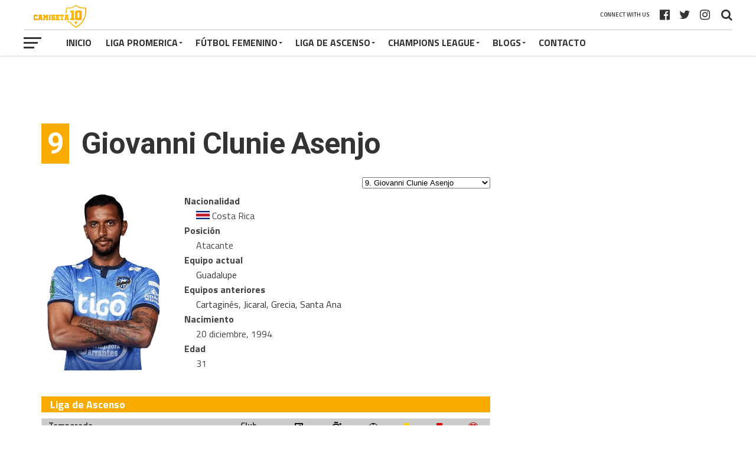

--- FILE ---
content_type: text/html; charset=UTF-8
request_url: https://lacamiseta10.com/player/giovanni-clunie-asenjo/
body_size: 42333
content:
<!DOCTYPE html>
<html lang="es" xmlns:fb="https://www.facebook.com/2008/fbml" xmlns:addthis="https://www.addthis.com/help/api-spec" >
<head>
<meta charset="UTF-8" >
<meta name="viewport" id="viewport" content="width=device-width, initial-scale=1.0, maximum-scale=1.0, minimum-scale=1.0, user-scalable=no" />
<link rel="pingback" href="https://lacamiseta10.com/xmlrpc.php" />
<meta property="og:image" content="https://lacamiseta10.com/wp-content/uploads/1994/12/geovany-clunie.png" />
<meta name="twitter:image" content="https://lacamiseta10.com/wp-content/uploads/1994/12/geovany-clunie.png" />
<meta property="og:type" content="article" />
<meta property="og:description" content="Jonathan Cuéllar TorresBrayton Lewis1. Caleb Arroyo Aguilar2. René Miranda5. William Quirós Espinoza5. Jesús Mejía Castro5. Kenneth Guzmán6. Luis José Gutiérrez García6. Emanuel Chacón7. José Luis Cordero Manzanares7. Jeikel Venegas McCarthy7. Isaac París Ulloa8. Sergio Núñez Gutiérrez9. Giovanni Clunie Asenjo9. Lisandro Cabrera10. Youstin Tellería Alfaro10. Elian Morales Traña11. John Jairo Ruiz Barrantes12. Josué Rodríguez Ramírez12. David [&hellip;]" />
<meta name="twitter:card" content="summary">
<meta name="twitter:url" content="https://lacamiseta10.com/player/giovanni-clunie-asenjo/">
<meta name="twitter:title" content="9 Giovanni Clunie Asenjo">
<meta name="twitter:description" content="Jonathan Cuéllar TorresBrayton Lewis1. Caleb Arroyo Aguilar2. René Miranda5. William Quirós Espinoza5. Jesús Mejía Castro5. Kenneth Guzmán6. Luis José Gutiérrez García6. Emanuel Chacón7. José Luis Cordero Manzanares7. Jeikel Venegas McCarthy7. Isaac París Ulloa8. Sergio Núñez Gutiérrez9. Giovanni Clunie Asenjo9. Lisandro Cabrera10. Youstin Tellería Alfaro10. Elian Morales Traña11. John Jairo Ruiz Barrantes12. Josué Rodríguez Ramírez12. David [&hellip;]">
<meta name='robots' content='index, follow, max-image-preview:large, max-snippet:-1, max-video-preview:-1' />

	<!-- This site is optimized with the Yoast SEO plugin v19.9 - https://yoast.com/wordpress/plugins/seo/ -->
	<title>Giovanni Clunie Asenjo - Camiseta 10</title>
	<link rel="canonical" href="https://lacamiseta10.com/player/giovanni-clunie-asenjo/" />
	<meta property="og:locale" content="es_ES" />
	<meta property="og:type" content="article" />
	<meta property="og:title" content="Giovanni Clunie Asenjo - Camiseta 10" />
	<meta property="og:url" content="https://lacamiseta10.com/player/giovanni-clunie-asenjo/" />
	<meta property="og:site_name" content="Camiseta 10" />
	<meta property="article:modified_time" content="2025-07-25T02:22:56+00:00" />
	<meta property="og:image" content="https://lacamiseta10.com/wp-content/uploads/1994/12/geovany-clunie.png" />
	<meta property="og:image:width" content="267" />
	<meta property="og:image:height" content="382" />
	<meta property="og:image:type" content="image/png" />
	<meta name="twitter:card" content="summary_large_image" />
	<script type="application/ld+json" class="yoast-schema-graph">{"@context":"https://schema.org","@graph":[{"@type":"WebPage","@id":"https://lacamiseta10.com/player/giovanni-clunie-asenjo/","url":"https://lacamiseta10.com/player/giovanni-clunie-asenjo/","name":"Giovanni Clunie Asenjo - Camiseta 10","isPartOf":{"@id":"https://lacamiseta10.com/#website"},"primaryImageOfPage":{"@id":"https://lacamiseta10.com/player/giovanni-clunie-asenjo/#primaryimage"},"image":{"@id":"https://lacamiseta10.com/player/giovanni-clunie-asenjo/#primaryimage"},"thumbnailUrl":"https://lacamiseta10.com/wp-content/uploads/1994/12/geovany-clunie.png","datePublished":"1994-12-20T06:00:56+00:00","dateModified":"2025-07-25T02:22:56+00:00","breadcrumb":{"@id":"https://lacamiseta10.com/player/giovanni-clunie-asenjo/#breadcrumb"},"inLanguage":"es","potentialAction":[{"@type":"ReadAction","target":["https://lacamiseta10.com/player/giovanni-clunie-asenjo/"]}]},{"@type":"ImageObject","inLanguage":"es","@id":"https://lacamiseta10.com/player/giovanni-clunie-asenjo/#primaryimage","url":"https://lacamiseta10.com/wp-content/uploads/1994/12/geovany-clunie.png","contentUrl":"https://lacamiseta10.com/wp-content/uploads/1994/12/geovany-clunie.png","width":267,"height":382},{"@type":"BreadcrumbList","@id":"https://lacamiseta10.com/player/giovanni-clunie-asenjo/#breadcrumb","itemListElement":[{"@type":"ListItem","position":1,"name":"Portada","item":"https://lacamiseta10.com/"},{"@type":"ListItem","position":2,"name":"Giovanni Clunie Asenjo"}]},{"@type":"WebSite","@id":"https://lacamiseta10.com/#website","url":"https://lacamiseta10.com/","name":"Camiseta 10","description":"Futbol de Costa Rica - Marcadores, estadísticas, noticias","potentialAction":[{"@type":"SearchAction","target":{"@type":"EntryPoint","urlTemplate":"https://lacamiseta10.com/?s={search_term_string}"},"query-input":"required name=search_term_string"}],"inLanguage":"es"}]}</script>
	<!-- / Yoast SEO plugin. -->


<link rel='dns-prefetch' href='//www.googletagmanager.com' />
<link rel='dns-prefetch' href='//fonts.googleapis.com' />
<link rel='dns-prefetch' href='//s.w.org' />
<link rel='dns-prefetch' href='//pagead2.googlesyndication.com' />
<link rel="alternate" type="application/rss+xml" title="Camiseta 10 &raquo; Feed" href="https://lacamiseta10.com/feed/" />
<link rel="alternate" type="application/rss+xml" title="Camiseta 10 &raquo; Feed de los comentarios" href="https://lacamiseta10.com/comments/feed/" />
<script type="text/javascript">
window._wpemojiSettings = {"baseUrl":"https:\/\/s.w.org\/images\/core\/emoji\/14.0.0\/72x72\/","ext":".png","svgUrl":"https:\/\/s.w.org\/images\/core\/emoji\/14.0.0\/svg\/","svgExt":".svg","source":{"concatemoji":"https:\/\/lacamiseta10.com\/wp-includes\/js\/wp-emoji-release.min.js?ver=6.0.11"}};
/*! This file is auto-generated */
!function(e,a,t){var n,r,o,i=a.createElement("canvas"),p=i.getContext&&i.getContext("2d");function s(e,t){var a=String.fromCharCode,e=(p.clearRect(0,0,i.width,i.height),p.fillText(a.apply(this,e),0,0),i.toDataURL());return p.clearRect(0,0,i.width,i.height),p.fillText(a.apply(this,t),0,0),e===i.toDataURL()}function c(e){var t=a.createElement("script");t.src=e,t.defer=t.type="text/javascript",a.getElementsByTagName("head")[0].appendChild(t)}for(o=Array("flag","emoji"),t.supports={everything:!0,everythingExceptFlag:!0},r=0;r<o.length;r++)t.supports[o[r]]=function(e){if(!p||!p.fillText)return!1;switch(p.textBaseline="top",p.font="600 32px Arial",e){case"flag":return s([127987,65039,8205,9895,65039],[127987,65039,8203,9895,65039])?!1:!s([55356,56826,55356,56819],[55356,56826,8203,55356,56819])&&!s([55356,57332,56128,56423,56128,56418,56128,56421,56128,56430,56128,56423,56128,56447],[55356,57332,8203,56128,56423,8203,56128,56418,8203,56128,56421,8203,56128,56430,8203,56128,56423,8203,56128,56447]);case"emoji":return!s([129777,127995,8205,129778,127999],[129777,127995,8203,129778,127999])}return!1}(o[r]),t.supports.everything=t.supports.everything&&t.supports[o[r]],"flag"!==o[r]&&(t.supports.everythingExceptFlag=t.supports.everythingExceptFlag&&t.supports[o[r]]);t.supports.everythingExceptFlag=t.supports.everythingExceptFlag&&!t.supports.flag,t.DOMReady=!1,t.readyCallback=function(){t.DOMReady=!0},t.supports.everything||(n=function(){t.readyCallback()},a.addEventListener?(a.addEventListener("DOMContentLoaded",n,!1),e.addEventListener("load",n,!1)):(e.attachEvent("onload",n),a.attachEvent("onreadystatechange",function(){"complete"===a.readyState&&t.readyCallback()})),(e=t.source||{}).concatemoji?c(e.concatemoji):e.wpemoji&&e.twemoji&&(c(e.twemoji),c(e.wpemoji)))}(window,document,window._wpemojiSettings);
</script>
<!-- lacamiseta10.com is managing ads with Advanced Ads 1.52.4 --><script id="lacam-ready">
			window.advanced_ads_ready=function(e,a){a=a||"complete";var d=function(e){return"interactive"===a?"loading"!==e:"complete"===e};d(document.readyState)?e():document.addEventListener("readystatechange",(function(a){d(a.target.readyState)&&e()}),{once:"interactive"===a})},window.advanced_ads_ready_queue=window.advanced_ads_ready_queue||[];		</script>
		<style type="text/css">
img.wp-smiley,
img.emoji {
	display: inline !important;
	border: none !important;
	box-shadow: none !important;
	height: 1em !important;
	width: 1em !important;
	margin: 0 0.07em !important;
	vertical-align: -0.1em !important;
	background: none !important;
	padding: 0 !important;
}
</style>
	<link rel='stylesheet' id='wp-block-library-css'  href='https://lacamiseta10.com/wp-includes/css/dist/block-library/style.min.css?ver=6.0.11' type='text/css' media='all' />
<style id='global-styles-inline-css' type='text/css'>
body{--wp--preset--color--black: #000000;--wp--preset--color--cyan-bluish-gray: #abb8c3;--wp--preset--color--white: #ffffff;--wp--preset--color--pale-pink: #f78da7;--wp--preset--color--vivid-red: #cf2e2e;--wp--preset--color--luminous-vivid-orange: #ff6900;--wp--preset--color--luminous-vivid-amber: #fcb900;--wp--preset--color--light-green-cyan: #7bdcb5;--wp--preset--color--vivid-green-cyan: #00d084;--wp--preset--color--pale-cyan-blue: #8ed1fc;--wp--preset--color--vivid-cyan-blue: #0693e3;--wp--preset--color--vivid-purple: #9b51e0;--wp--preset--gradient--vivid-cyan-blue-to-vivid-purple: linear-gradient(135deg,rgba(6,147,227,1) 0%,rgb(155,81,224) 100%);--wp--preset--gradient--light-green-cyan-to-vivid-green-cyan: linear-gradient(135deg,rgb(122,220,180) 0%,rgb(0,208,130) 100%);--wp--preset--gradient--luminous-vivid-amber-to-luminous-vivid-orange: linear-gradient(135deg,rgba(252,185,0,1) 0%,rgba(255,105,0,1) 100%);--wp--preset--gradient--luminous-vivid-orange-to-vivid-red: linear-gradient(135deg,rgba(255,105,0,1) 0%,rgb(207,46,46) 100%);--wp--preset--gradient--very-light-gray-to-cyan-bluish-gray: linear-gradient(135deg,rgb(238,238,238) 0%,rgb(169,184,195) 100%);--wp--preset--gradient--cool-to-warm-spectrum: linear-gradient(135deg,rgb(74,234,220) 0%,rgb(151,120,209) 20%,rgb(207,42,186) 40%,rgb(238,44,130) 60%,rgb(251,105,98) 80%,rgb(254,248,76) 100%);--wp--preset--gradient--blush-light-purple: linear-gradient(135deg,rgb(255,206,236) 0%,rgb(152,150,240) 100%);--wp--preset--gradient--blush-bordeaux: linear-gradient(135deg,rgb(254,205,165) 0%,rgb(254,45,45) 50%,rgb(107,0,62) 100%);--wp--preset--gradient--luminous-dusk: linear-gradient(135deg,rgb(255,203,112) 0%,rgb(199,81,192) 50%,rgb(65,88,208) 100%);--wp--preset--gradient--pale-ocean: linear-gradient(135deg,rgb(255,245,203) 0%,rgb(182,227,212) 50%,rgb(51,167,181) 100%);--wp--preset--gradient--electric-grass: linear-gradient(135deg,rgb(202,248,128) 0%,rgb(113,206,126) 100%);--wp--preset--gradient--midnight: linear-gradient(135deg,rgb(2,3,129) 0%,rgb(40,116,252) 100%);--wp--preset--duotone--dark-grayscale: url('#wp-duotone-dark-grayscale');--wp--preset--duotone--grayscale: url('#wp-duotone-grayscale');--wp--preset--duotone--purple-yellow: url('#wp-duotone-purple-yellow');--wp--preset--duotone--blue-red: url('#wp-duotone-blue-red');--wp--preset--duotone--midnight: url('#wp-duotone-midnight');--wp--preset--duotone--magenta-yellow: url('#wp-duotone-magenta-yellow');--wp--preset--duotone--purple-green: url('#wp-duotone-purple-green');--wp--preset--duotone--blue-orange: url('#wp-duotone-blue-orange');--wp--preset--font-size--small: 13px;--wp--preset--font-size--medium: 20px;--wp--preset--font-size--large: 36px;--wp--preset--font-size--x-large: 42px;}.has-black-color{color: var(--wp--preset--color--black) !important;}.has-cyan-bluish-gray-color{color: var(--wp--preset--color--cyan-bluish-gray) !important;}.has-white-color{color: var(--wp--preset--color--white) !important;}.has-pale-pink-color{color: var(--wp--preset--color--pale-pink) !important;}.has-vivid-red-color{color: var(--wp--preset--color--vivid-red) !important;}.has-luminous-vivid-orange-color{color: var(--wp--preset--color--luminous-vivid-orange) !important;}.has-luminous-vivid-amber-color{color: var(--wp--preset--color--luminous-vivid-amber) !important;}.has-light-green-cyan-color{color: var(--wp--preset--color--light-green-cyan) !important;}.has-vivid-green-cyan-color{color: var(--wp--preset--color--vivid-green-cyan) !important;}.has-pale-cyan-blue-color{color: var(--wp--preset--color--pale-cyan-blue) !important;}.has-vivid-cyan-blue-color{color: var(--wp--preset--color--vivid-cyan-blue) !important;}.has-vivid-purple-color{color: var(--wp--preset--color--vivid-purple) !important;}.has-black-background-color{background-color: var(--wp--preset--color--black) !important;}.has-cyan-bluish-gray-background-color{background-color: var(--wp--preset--color--cyan-bluish-gray) !important;}.has-white-background-color{background-color: var(--wp--preset--color--white) !important;}.has-pale-pink-background-color{background-color: var(--wp--preset--color--pale-pink) !important;}.has-vivid-red-background-color{background-color: var(--wp--preset--color--vivid-red) !important;}.has-luminous-vivid-orange-background-color{background-color: var(--wp--preset--color--luminous-vivid-orange) !important;}.has-luminous-vivid-amber-background-color{background-color: var(--wp--preset--color--luminous-vivid-amber) !important;}.has-light-green-cyan-background-color{background-color: var(--wp--preset--color--light-green-cyan) !important;}.has-vivid-green-cyan-background-color{background-color: var(--wp--preset--color--vivid-green-cyan) !important;}.has-pale-cyan-blue-background-color{background-color: var(--wp--preset--color--pale-cyan-blue) !important;}.has-vivid-cyan-blue-background-color{background-color: var(--wp--preset--color--vivid-cyan-blue) !important;}.has-vivid-purple-background-color{background-color: var(--wp--preset--color--vivid-purple) !important;}.has-black-border-color{border-color: var(--wp--preset--color--black) !important;}.has-cyan-bluish-gray-border-color{border-color: var(--wp--preset--color--cyan-bluish-gray) !important;}.has-white-border-color{border-color: var(--wp--preset--color--white) !important;}.has-pale-pink-border-color{border-color: var(--wp--preset--color--pale-pink) !important;}.has-vivid-red-border-color{border-color: var(--wp--preset--color--vivid-red) !important;}.has-luminous-vivid-orange-border-color{border-color: var(--wp--preset--color--luminous-vivid-orange) !important;}.has-luminous-vivid-amber-border-color{border-color: var(--wp--preset--color--luminous-vivid-amber) !important;}.has-light-green-cyan-border-color{border-color: var(--wp--preset--color--light-green-cyan) !important;}.has-vivid-green-cyan-border-color{border-color: var(--wp--preset--color--vivid-green-cyan) !important;}.has-pale-cyan-blue-border-color{border-color: var(--wp--preset--color--pale-cyan-blue) !important;}.has-vivid-cyan-blue-border-color{border-color: var(--wp--preset--color--vivid-cyan-blue) !important;}.has-vivid-purple-border-color{border-color: var(--wp--preset--color--vivid-purple) !important;}.has-vivid-cyan-blue-to-vivid-purple-gradient-background{background: var(--wp--preset--gradient--vivid-cyan-blue-to-vivid-purple) !important;}.has-light-green-cyan-to-vivid-green-cyan-gradient-background{background: var(--wp--preset--gradient--light-green-cyan-to-vivid-green-cyan) !important;}.has-luminous-vivid-amber-to-luminous-vivid-orange-gradient-background{background: var(--wp--preset--gradient--luminous-vivid-amber-to-luminous-vivid-orange) !important;}.has-luminous-vivid-orange-to-vivid-red-gradient-background{background: var(--wp--preset--gradient--luminous-vivid-orange-to-vivid-red) !important;}.has-very-light-gray-to-cyan-bluish-gray-gradient-background{background: var(--wp--preset--gradient--very-light-gray-to-cyan-bluish-gray) !important;}.has-cool-to-warm-spectrum-gradient-background{background: var(--wp--preset--gradient--cool-to-warm-spectrum) !important;}.has-blush-light-purple-gradient-background{background: var(--wp--preset--gradient--blush-light-purple) !important;}.has-blush-bordeaux-gradient-background{background: var(--wp--preset--gradient--blush-bordeaux) !important;}.has-luminous-dusk-gradient-background{background: var(--wp--preset--gradient--luminous-dusk) !important;}.has-pale-ocean-gradient-background{background: var(--wp--preset--gradient--pale-ocean) !important;}.has-electric-grass-gradient-background{background: var(--wp--preset--gradient--electric-grass) !important;}.has-midnight-gradient-background{background: var(--wp--preset--gradient--midnight) !important;}.has-small-font-size{font-size: var(--wp--preset--font-size--small) !important;}.has-medium-font-size{font-size: var(--wp--preset--font-size--medium) !important;}.has-large-font-size{font-size: var(--wp--preset--font-size--large) !important;}.has-x-large-font-size{font-size: var(--wp--preset--font-size--x-large) !important;}
</style>
<link rel='stylesheet' id='dashicons-css'  href='https://lacamiseta10.com/wp-includes/css/dashicons.min.css?ver=6.0.11' type='text/css' media='all' />
<link rel='stylesheet' id='sportspress-general-css'  href='//lacamiseta10.com/wp-content/plugins/sportspress-pro/includes/sportspress/assets/css/sportspress.css?ver=2.7.6' type='text/css' media='all' />
<link rel='stylesheet' id='sportspress-icons-css'  href='//lacamiseta10.com/wp-content/plugins/sportspress-pro/includes/sportspress/assets/css/icons.css?ver=2.7' type='text/css' media='all' />
<link rel='stylesheet' id='sportspress-league-menu-css'  href='//lacamiseta10.com/wp-content/plugins/sportspress-pro/includes/sportspress-league-menu/css/sportspress-league-menu.css?ver=2.1.2' type='text/css' media='all' />
<link rel='stylesheet' id='sportspress-event-statistics-css'  href='//lacamiseta10.com/wp-content/plugins/sportspress-pro/includes/sportspress-match-stats/css/sportspress-match-stats.css?ver=2.2' type='text/css' media='all' />
<link rel='stylesheet' id='sportspress-results-matrix-css'  href='//lacamiseta10.com/wp-content/plugins/sportspress-pro/includes/sportspress-results-matrix/css/sportspress-results-matrix.css?ver=2.6.9' type='text/css' media='all' />
<link rel='stylesheet' id='sportspress-scoreboard-css'  href='//lacamiseta10.com/wp-content/plugins/sportspress-pro/includes/sportspress-scoreboard/css/sportspress-scoreboard.css?ver=2.6.11' type='text/css' media='all' />
<link rel='stylesheet' id='sportspress-scoreboard-ltr-css'  href='//lacamiseta10.com/wp-content/plugins/sportspress-pro/includes/sportspress-scoreboard/css/sportspress-scoreboard-ltr.css?ver=2.6.11' type='text/css' media='all' />
<link rel='stylesheet' id='sportspress-sponsors-css'  href='//lacamiseta10.com/wp-content/plugins/sportspress-pro/includes/sportspress-sponsors/css/sportspress-sponsors.css?ver=2.6.15' type='text/css' media='all' />
<link rel='stylesheet' id='sportspress-timelines-css'  href='//lacamiseta10.com/wp-content/plugins/sportspress-pro/includes/sportspress-timelines/css/sportspress-timelines.css?ver=2.6' type='text/css' media='all' />
<link rel='stylesheet' id='sportspress-tournaments-css'  href='//lacamiseta10.com/wp-content/plugins/sportspress-pro/includes/sportspress-tournaments/css/sportspress-tournaments.css?ver=2.6.21' type='text/css' media='all' />
<link rel='stylesheet' id='sportspress-tournaments-ltr-css'  href='//lacamiseta10.com/wp-content/plugins/sportspress-pro/includes/sportspress-tournaments/css/sportspress-tournaments-ltr.css?ver=2.6.21' type='text/css' media='all' />
<link rel='stylesheet' id='jquery-bracket-css'  href='//lacamiseta10.com/wp-content/plugins/sportspress-pro/includes/sportspress-tournaments/css/jquery.bracket.min.css?ver=0.11.0' type='text/css' media='all' />
<link rel='stylesheet' id='sportspress-twitter-css'  href='//lacamiseta10.com/wp-content/plugins/sportspress-pro/includes/sportspress-twitter/css/sportspress-twitter.css?ver=2.1.2' type='text/css' media='all' />
<link rel='stylesheet' id='sportspress-user-scores-css'  href='//lacamiseta10.com/wp-content/plugins/sportspress-pro/includes/sportspress-user-scores/css/sportspress-user-scores.css?ver=2.3' type='text/css' media='all' />
<link rel='stylesheet' id='lsfs-css-css'  href='https://lacamiseta10.com/wp-content/plugins/live-scores-for-sportspress/assets/css/lsfs.min.css?ver=6.0.11' type='text/css' media='all' />
<link rel='stylesheet' id='mvp-custom-style-css'  href='https://lacamiseta10.com/wp-content/themes/the-league/style.css?ver=6.0.11' type='text/css' media='all' />
<style id='mvp-custom-style-inline-css' type='text/css'>


#mvp-wallpaper {
	background: url() no-repeat 50% 0;
	}

a,
a:visited,
.post-info-name a,
ul.mvp-author-info-list li.mvp-author-info-name span a,
.woocommerce .woocommerce-breadcrumb a {
	color: #333333;
	}

#mvp-comments-button a,
#mvp-comments-button span.mvp-comment-but-text,
a.mvp-inf-more-but,
.sp-template a,
.sp-data-table a {
	color: #333333 !important;
	}

#mvp-comments-button a:hover,
#mvp-comments-button span.mvp-comment-but-text:hover,
a.mvp-inf-more-but:hover {
	border: 1px solid #333333;
	color: #333333 !important;
	}

a:hover,
.mvp-feat4-sub-text h2 a:hover,
span.mvp-widget-head-link a,
.mvp-widget-list-text1 h2 a:hover,
.mvp-blog-story-text h2 a:hover,
.mvp-side-tab-text h2 a:hover,
.mvp-more-post-text h2 a:hover,
span.mvp-blog-story-author a,
.woocommerce .woocommerce-breadcrumb a:hover,
#mvp-side-wrap a:hover,
.mvp-post-info-top h3 a:hover,
#mvp-side-wrap .mvp-widget-feat-text h3 a:hover,
.mvp-widget-author-text h3 a:hover,
#mvp-side-wrap .mvp-widget-author-text h3 a:hover,
.mvp-feat5-text h2 a:hover {
	color: #faac01 !important;
	}

#mvp-main-nav-wrap,
#mvp-fly-wrap,
ul.mvp-fly-soc-list li a:hover {
	background: #ffffff;
	}

ul.mvp-fly-soc-list li a {
	color: #ffffff !important;
	}

#mvp-nav-menu ul li a,
span.mvp-nav-soc-head,
span.mvp-nav-search-but,
span.mvp-nav-soc-but,
nav.mvp-fly-nav-menu ul li.menu-item-has-children:after,
nav.mvp-fly-nav-menu ul li.menu-item-has-children.tog-minus:after,
nav.mvp-fly-nav-menu ul li a,
span.mvp-fly-soc-head {
	color: #333333;
	}

ul.mvp-fly-soc-list li a:hover {
	color: #333333 !important;
	}

.mvp-fly-but-wrap span,
ul.mvp-fly-soc-list li a {
	background: #333333;
	}

ul.mvp-fly-soc-list li a:hover {
	border: 2px solid #333333;
	}

#mvp-nav-menu ul li.menu-item-has-children ul.sub-menu li a:after,
#mvp-nav-menu ul li.menu-item-has-children ul.sub-menu li ul.sub-menu li a:after,
#mvp-nav-menu ul li.menu-item-has-children ul.sub-menu li ul.sub-menu li ul.sub-menu li a:after,
#mvp-nav-menu ul li.menu-item-has-children ul.mvp-mega-list li a:after,
#mvp-nav-menu ul li.menu-item-has-children a:after {
	border-color: #333333 transparent transparent transparent;
	}

#mvp-nav-menu ul li:hover a,
span.mvp-nav-search-but:hover,
span.mvp-nav-soc-but:hover,
#mvp-nav-menu ul li ul.mvp-mega-list li a:hover,
nav.mvp-fly-nav-menu ul li a:hover {
	color: #faac01 !important;
	}

#mvp-nav-menu ul li:hover a {
	border-bottom: 1px solid #faac01;
	}

.mvp-fly-but-wrap:hover span {
	background: #faac01;
	}

#mvp-nav-menu ul li.menu-item-has-children:hover a:after {
	border-color: #faac01 transparent transparent transparent !important;
	}

ul.mvp-score-list li:hover {
	border: 1px solid #faab00;
	}

.es-nav span:hover a,
ul.mvp-side-tab-list li span.mvp-side-tab-head i {
	color: #faab00;
	}

span.mvp-feat1-cat,
.mvp-vid-box-wrap,
span.mvp-post-cat,
.mvp-prev-next-text a,
.mvp-prev-next-text a:visited,
.mvp-prev-next-text a:hover,
.mvp-mob-soc-share-but,
.mvp-scores-status,
.sportspress h1.mvp-post-title .sp-player-number {
	background: #faab00;
	}

.sp-table-caption {
	background: #faab00 !important;
	}

.woocommerce .star-rating span:before,
.woocommerce-message:before,
.woocommerce-info:before,
.woocommerce-message:before {
	color: #faab00;
	}

.woocommerce .widget_price_filter .ui-slider .ui-slider-range,
.woocommerce .widget_price_filter .ui-slider .ui-slider-handle,
.woocommerce span.onsale,
.woocommerce #respond input#submit.alt,
.woocommerce a.button.alt,
.woocommerce button.button.alt,
.woocommerce input.button.alt,
.woocommerce #respond input#submit.alt:hover,
.woocommerce a.button.alt:hover,
.woocommerce button.button.alt:hover,
.woocommerce input.button.alt:hover {
	background-color: #faab00;
	}

span.mvp-sec-head,
.mvp-authors-name {
	border-bottom: 1px solid #faab00;
	}

.woocommerce-error,
.woocommerce-info,
.woocommerce-message {
	border-top-color: #faab00;
	}

#mvp-nav-menu ul li a,
nav.mvp-fly-nav-menu ul li a,
#mvp-foot-nav ul.menu li a,
#mvp-foot-menu ul.menu li a {
	font-family: 'Titillium Web', sans-serif;
	}

body,
.mvp-feat1-text p,
.mvp-feat4-main-text p,
.mvp-feat2-main-text p,
.mvp-feat3-main-text p,
.mvp-feat4-sub-text p,
.mvp-widget-list-text1 p,
.mvp-blog-story-text p,
.mvp-blog-story-info,
span.mvp-post-excerpt,
ul.mvp-author-info-list li.mvp-author-info-name p,
ul.mvp-author-info-list li.mvp-author-info-name span,
.mvp-post-date,
span.mvp-feat-caption,
span.mvp-feat-caption-wide,
#mvp-content-main p,
#mvp-author-box-text p,
.mvp-more-post-text p,
#mvp-404 p,
#mvp-foot-copy,
#searchform input,
span.mvp-author-page-desc,
#woo-content p,
.mvp-search-text p,
#comments .c p,
.mvp-widget-feat-text p,
.mvp-feat5-text p {
	font-family: 'Titillium Web', sans-serif;
	}

span.mvp-nav-soc-head,
.mvp-score-status p,
.mvp-score-teams p,
.mvp-scores-status p,
.mvp-scores-teams p,
ul.mvp-feat2-list li h3,
.mvp-feat4-sub-text h3,
.mvp-widget-head-wrap h4,
span.mvp-widget-head-link,
.mvp-widget-list-text1 h3,
.mvp-blog-story-text h3,
ul.mvp-side-tab-list li span.mvp-side-tab-head,
.mvp-side-tab-text h3,
span.mvp-post-cat,
.mvp-post-tags,
span.mvp-author-box-name,
#mvp-comments-button a,
#mvp-comments-button span.mvp-comment-but-text,
span.mvp-sec-head,
a.mvp-inf-more-but,
.pagination span, .pagination a,
.woocommerce ul.product_list_widget span.product-title,
.woocommerce ul.product_list_widget li a,
.woocommerce #reviews #comments ol.commentlist li .comment-text p.meta,
.woocommerce .related h2,
.woocommerce div.product .woocommerce-tabs .panel h2,
.woocommerce div.product .product_title,
#mvp-content-main h1,
#mvp-content-main h2,
#mvp-content-main h3,
#mvp-content-main h4,
#mvp-content-main h5,
#mvp-content-main h6,
#woo-content h1.page-title,
.woocommerce .woocommerce-breadcrumb,
.mvp-authors-name,
#respond #submit,
.comment-reply a,
#cancel-comment-reply-link,
span.mvp-feat1-cat,
span.mvp-post-info-date,
.mvp-widget-feat-text h3,
.mvp-widget-author-text h3 a,
.sp-table-caption {
	font-family: 'Titillium Web', sans-serif !important;
	}

.mvp-feat1-text h2,
.mvp-feat1-text h2.mvp-stand-title,
.mvp-feat4-main-text h2,
.mvp-feat4-main-text h2.mvp-stand-title,
.mvp-feat1-sub-text h2,
.mvp-feat2-main-text h2,
.mvp-feat2-sub-text h2,
ul.mvp-feat2-list li h2,
.mvp-feat3-main-text h2,
.mvp-feat3-sub-text h2,
.mvp-feat4-sub-text h2 a,
.mvp-widget-list-text1 h2 a,
.mvp-blog-story-text h2 a,
.mvp-side-tab-text h2 a,
#mvp-content-main blockquote p,
.mvp-more-post-text h2 a,
h2.mvp-authors-latest a,
.mvp-widget-feat-text h2 a,
.mvp-widget-author-text h2 a,
.mvp-feat5-text h2 a,
.mvp-scores-title h2 a {
	font-family: 'Roboto Condensed', sans-serif;
	}

h1.mvp-post-title,
.mvp-cat-head h1,
#mvp-404 h1,
h1.mvp-author-top-head,
#woo-content h1.page-title,
.woocommerce div.product .product_title,
.woocommerce ul.products li.product h3 {
	font-family: 'Roboto', sans-serif;
	}

	

	.mvp-nav-links {
		display: none;
		}
		

 	#mvp-wallpaper {
		top: 166px;
		}
	#mvp-main-wrap {
		margin-top: 166px;
		}
	.mvp-score-up {
		position: fixed !important;
		-webkit-transform: translate3d(0,-72px,0) !important;
	 	   -moz-transform: translate3d(0,-72px,0) !important;
	   	    -ms-transform: translate3d(0,-72px,0) !important;
	   	     -o-transform: translate3d(0,-72px,0) !important;
			transform: translate3d(0,-72px,0) !important;
		z-index: 9999;
		}
	.mvp-wall-up {
		-webkit-transform: translate3d(0,-72px,0) !important;
	 	   -moz-transform: translate3d(0,-72px,0) !important;
	   	    -ms-transform: translate3d(0,-72px,0) !important;
	   	     -o-transform: translate3d(0,-72px,0) !important;
			transform: translate3d(0,-72px,0) !important;
		}
	@media screen and (max-width: 1003px) and (min-width: 600px) {
		#mvp-main-wrap {
			margin-top: 122px !important;
			}
		}
		

	.single #mvp-foot-wrap {
		padding-bottom: 70px;
		}
		

 	div#mvp-top-nav-logo img {
    width: 120px;
}

.sp-header {
display: none;
}
		
</style>
<link rel='stylesheet' id='mvp-reset-css'  href='https://lacamiseta10.com/wp-content/themes/the-league/css/reset.css?ver=6.0.11' type='text/css' media='all' />
<link rel='stylesheet' id='fontawesome-css'  href='https://lacamiseta10.com/wp-content/themes/the-league/font-awesome/css/font-awesome.css?ver=6.0.11' type='text/css' media='all' />
<link rel='stylesheet' id='mvp-fonts-css'  href='//fonts.googleapis.com/css?family=Advent+Pro%3A700%7CRoboto%3A300%2C400%2C500%2C700%2C900%7COswald%3A300%2C400%2C700%7CLato%3A300%2C400%2C700%7CWork+Sans%3A200%2C300%2C400%2C500%2C600%2C700%2C800%2C900%7COpen+Sans%3A400%2C700%2C800%7CRoboto+Condensed%3A100%2C200%2C300%2C400%2C500%2C600%2C700%2C800%2C900%7CRoboto%3A100%2C200%2C300%2C400%2C500%2C600%2C700%2C800%2C900%7CTitillium+Web%3A100%2C200%2C300%2C400%2C500%2C600%2C700%2C800%2C900%7CTitillium+Web%3A100%2C200%2C300%2C400%2C500%2C600%2C700%2C800%2C900%7CTitillium+Web%3A100%2C200%2C300%2C400%2C500%2C600%2C700%2C800%2C900&#038;subset=latin,latin-ext,cyrillic,cyrillic-ext,greek-ext,greek,vietnamese' type='text/css' media='all' />
<link rel='stylesheet' id='mvp-media-queries-css'  href='https://lacamiseta10.com/wp-content/themes/the-league/css/media-queries.css?ver=6.0.11' type='text/css' media='all' />
<link rel='stylesheet' id='addthis_all_pages-css'  href='https://lacamiseta10.com/wp-content/plugins/addthis-all/frontend/build/addthis_wordpress_public.min.css?ver=6.0.11' type='text/css' media='all' />
<style type="text/css"></style><script type='text/javascript' src='https://lacamiseta10.com/wp-includes/js/jquery/jquery.min.js?ver=3.6.0' id='jquery-core-js'></script>
<script type='text/javascript' src='https://lacamiseta10.com/wp-includes/js/jquery/jquery-migrate.min.js?ver=3.3.2' id='jquery-migrate-js'></script>
<script type='text/javascript' src='https://lacamiseta10.com/wp-content/plugins/sportspress-pro/includes/sportspress-facebook/js/sportspress-facebook-sdk.js?ver=2.11' id='sportspress-facebook-sdk-js'></script>
<script type='text/javascript' src='https://lacamiseta10.com/wp-content/plugins/sportspress-pro/includes/sportspress-tournaments/js/jquery.bracket.min.js?ver=0.11.0' id='jquery-bracket-js'></script>

<!-- Fragmento de código de la etiqueta de Google (gtag.js) añadida por Site Kit -->
<!-- Fragmento de código de Google Analytics añadido por Site Kit -->
<script type='text/javascript' src='https://www.googletagmanager.com/gtag/js?id=G-BXQ25SE9K4' id='google_gtagjs-js' async></script>
<script type='text/javascript' id='google_gtagjs-js-after'>
window.dataLayer = window.dataLayer || [];function gtag(){dataLayer.push(arguments);}
gtag("set","linker",{"domains":["lacamiseta10.com"]});
gtag("js", new Date());
gtag("set", "developer_id.dZTNiMT", true);
gtag("config", "G-BXQ25SE9K4");
</script>
<link rel="https://api.w.org/" href="https://lacamiseta10.com/wp-json/" /><link rel="alternate" type="application/json" href="https://lacamiseta10.com/wp-json/wp/v2/players/752" /><link rel="EditURI" type="application/rsd+xml" title="RSD" href="https://lacamiseta10.com/xmlrpc.php?rsd" />
<link rel="wlwmanifest" type="application/wlwmanifest+xml" href="https://lacamiseta10.com/wp-includes/wlwmanifest.xml" /> 
<meta name="generator" content="WordPress 6.0.11" />
<meta name="generator" content="SportsPress 2.7.6" />
<meta name="generator" content="SportsPress Pro 2.7.6" />
<link rel='shortlink' href='https://lacamiseta10.com/?p=752' />
<link rel="alternate" type="application/json+oembed" href="https://lacamiseta10.com/wp-json/oembed/1.0/embed?url=https%3A%2F%2Flacamiseta10.com%2Fplayer%2Fgiovanni-clunie-asenjo%2F" />
<link rel="alternate" type="text/xml+oembed" href="https://lacamiseta10.com/wp-json/oembed/1.0/embed?url=https%3A%2F%2Flacamiseta10.com%2Fplayer%2Fgiovanni-clunie-asenjo%2F&#038;format=xml" />
<meta name="generator" content="Site Kit by Google 1.170.0" />
<!-- Metaetiquetas de Google AdSense añadidas por Site Kit -->
<meta name="google-adsense-platform-account" content="ca-host-pub-2644536267352236">
<meta name="google-adsense-platform-domain" content="sitekit.withgoogle.com">
<!-- Acabar con las metaetiquetas de Google AdSense añadidas por Site Kit -->

<!-- Fragmento de código de Google Adsense añadido por Site Kit -->
<script async="async" src="https://pagead2.googlesyndication.com/pagead/js/adsbygoogle.js?client=ca-pub-2477363154055982&amp;host=ca-host-pub-2644536267352236" crossorigin="anonymous" type="text/javascript"></script>

<!-- Final del fragmento de código de Google Adsense añadido por Site Kit -->
<script data-cfasync="false" type="text/javascript">if (window.addthis_product === undefined) { window.addthis_product = "wpwt"; } if (window.wp_product_version === undefined) { window.wp_product_version = "wpwt-3.2.6"; } if (window.addthis_share === undefined) { window.addthis_share = {}; } if (window.addthis_config === undefined) { window.addthis_config = {"data_track_clickback":true,"ui_atversion":"300"}; } if (window.addthis_plugin_info === undefined) { window.addthis_plugin_info = {"info_status":"enabled","cms_name":"WordPress","plugin_name":"Website Tools by AddThis","plugin_version":"3.2.6","plugin_mode":"AddThis","anonymous_profile_id":"wp-f97a0d11e5fd8051a821242ff55161c6","page_info":{"template":"posts","post_type":"sp_player"},"sharing_enabled_on_post_via_metabox":false}; } 
                    (function() {
                      var first_load_interval_id = setInterval(function () {
                        if (typeof window.addthis !== 'undefined') {
                          window.clearInterval(first_load_interval_id);
                          if (typeof window.addthis_layers !== 'undefined' && Object.getOwnPropertyNames(window.addthis_layers).length > 0) {
                            window.addthis.layers(window.addthis_layers);
                          }
                          if (Array.isArray(window.addthis_layers_tools)) {
                            for (i = 0; i < window.addthis_layers_tools.length; i++) {
                              window.addthis.layers(window.addthis_layers_tools[i]);
                            }
                          }
                        }
                     },1000)
                    }());
                </script> <script data-cfasync="false" type="text/javascript" src="https://s7.addthis.com/js/300/addthis_widget.js#pubid=ra-5f6fc98e3625eb5b"></script><script data-cfasync="false" type="text/javascript">if (window.addthis_product === undefined) { window.addthis_product = "wpp"; } if (window.wp_product_version === undefined) { window.wp_product_version = "wpp-6.2.6"; } if (window.addthis_share === undefined) { window.addthis_share = {}; } if (window.addthis_config === undefined) { window.addthis_config = {"data_track_clickback":true,"ui_atversion":"300"}; } if (window.addthis_plugin_info === undefined) { window.addthis_plugin_info = {"info_status":"enabled","cms_name":"WordPress","plugin_name":"Share Buttons by AddThis","plugin_version":"6.2.6","plugin_mode":"AddThis","anonymous_profile_id":"wp-f97a0d11e5fd8051a821242ff55161c6","page_info":{"template":"posts","post_type":"sp_player"},"sharing_enabled_on_post_via_metabox":false}; } 
                    (function() {
                      var first_load_interval_id = setInterval(function () {
                        if (typeof window.addthis !== 'undefined') {
                          window.clearInterval(first_load_interval_id);
                          if (typeof window.addthis_layers !== 'undefined' && Object.getOwnPropertyNames(window.addthis_layers).length > 0) {
                            window.addthis.layers(window.addthis_layers);
                          }
                          if (Array.isArray(window.addthis_layers_tools)) {
                            for (i = 0; i < window.addthis_layers_tools.length; i++) {
                              window.addthis.layers(window.addthis_layers_tools[i]);
                            }
                          }
                        }
                     },1000)
                    }());
                </script> <script data-cfasync="false" type="text/javascript" src="https://s7.addthis.com/js/300/addthis_widget.js#pubid=ra-5f6fc98e3625eb5b"></script><link rel="icon" href="https://lacamiseta10.com/wp-content/uploads/2020/09/cropped-logo-pestaña-32x32.png" sizes="32x32" />
<link rel="icon" href="https://lacamiseta10.com/wp-content/uploads/2020/09/cropped-logo-pestaña-192x192.png" sizes="192x192" />
<link rel="apple-touch-icon" href="https://lacamiseta10.com/wp-content/uploads/2020/09/cropped-logo-pestaña-180x180.png" />
<meta name="msapplication-TileImage" content="https://lacamiseta10.com/wp-content/uploads/2020/09/cropped-logo-pestaña-270x270.png" />
    
    <script data-ad-client="ca-pub-2477363154055982" async src="https://pagead2.googlesyndication.com/pagead/js/adsbygoogle.js"></script>
</head>
<body class="sp_player-template-default single single-sp_player postid-752 wp-embed-responsive sportspress sportspress-page sp-show-image aa-prefix-lacam-">
	<div id="mvp-fly-wrap">
	<div id="mvp-fly-menu-top" class="left relative">
		<div class="mvp-fly-top-out left relative">
			<div class="mvp-fly-top-in">
				<div id="mvp-fly-logo" class="left relative">
											<a href="https://lacamiseta10.com/"><img src="https://lacamiseta10.com/wp-content/uploads/2021/02/logofin.png" alt="Camiseta 10" data-rjs="2" /></a>
									</div><!--mvp-fly-logo-->
			</div><!--mvp-fly-top-in-->
			<div class="mvp-fly-but-wrap mvp-fly-but-menu mvp-fly-but-click">
				<span></span>
				<span></span>
				<span></span>
				<span></span>
			</div><!--mvp-fly-but-wrap-->
		</div><!--mvp-fly-top-out-->
	</div><!--mvp-fly-menu-top-->
	<div id="mvp-fly-menu-wrap">
		<nav class="mvp-fly-nav-menu left relative">
					</nav>
	</div><!--mvp-fly-menu-wrap-->
	<div id="mvp-fly-soc-wrap">
		<span class="mvp-fly-soc-head">Connect with us</span>
		<ul class="mvp-fly-soc-list left relative">
							<li><a href="https://www.facebook.com/lacamisetadiez" target="_blank" class="fa fa-facebook-official fa-2"></a></li>
										<li><a href="https://twitter.com/camiseta10cr" target="_blank" class="fa fa-twitter fa-2"></a></li>
													<li><a href="https://www.instagram.com/camiseta10cr/" target="_blank" class="fa fa-instagram fa-2"></a></li>
																	</ul>
	</div><!--mvp-fly-soc-wrap-->
</div><!--mvp-fly-wrap-->				<div id="mvp-site" class="left relative">
		<div id="mvp-search-wrap">
			<div id="mvp-search-box">
				<form method="get" id="searchform" action="https://lacamiseta10.com/">
	<input type="text" name="s" id="s" value="Search" onfocus='if (this.value == "Search") { this.value = ""; }' onblur='if (this.value == "") { this.value = "Search"; }' />
	<input type="hidden" id="searchsubmit" value="Search" />
</form>			</div><!--mvp-search-box-->
			<div class="mvp-search-but-wrap mvp-search-click">
				<span></span>
				<span></span>
			</div><!--mvp-search-but-wrap-->
		</div><!--mvp-search-wrap-->
		<header id="mvp-top-head-wrap">
																			   
			<nav id="mvp-main-nav-wrap">
				<div id="mvp-top-nav-wrap" class="left relative">
					<div class="mvp-main-box-cont">
						<div id="mvp-top-nav-cont" class="left relative">
							<div class="mvp-top-nav-right-out relative">
								<div class="mvp-top-nav-right-in">
									<div id="mvp-top-nav-left" class="left relative">
										<div class="mvp-top-nav-left-out relative">
											<div class="mvp-top-nav-menu-but left relative">
												<div class="mvp-fly-but-wrap mvp-fly-but-click left relative">
													<span></span>
													<span></span>
													<span></span>
													<span></span>
												</div><!--mvp-fly-but-wrap-->
											</div><!--mvp-top-nav-menu-but-->
											<div class="mvp-top-nav-left-in">
												<div id="mvp-top-nav-logo" class="left relative" itemscope itemtype="http://schema.org/Organization">
																											<a itemprop="url" href="https://lacamiseta10.com/"><img itemprop="logo" src="https://lacamiseta10.com/wp-content/uploads/2021/02/logofin.png" alt="Camiseta 10" data-rjs="2" /></a>
																																								<h2 class="mvp-logo-title">Camiseta 10</h2>
																									</div><!--mvp-top-nav-logo-->
																							</div><!--mvp-top-nav-left-in-->
										</div><!--mvp-top-nav-left-out-->
									</div><!--mvp-top-nav-left-->
								</div><!--mvp-top-nav-right-in-->
								<div id="mvp-top-nav-right" class="right relative">
																		<div id="mvp-top-nav-soc" class="left relative">
																															<a href="https://www.instagram.com/camiseta10cr/" target="_blank"><span class="mvp-nav-soc-but fa fa-instagram fa-2"></span></a>
																															<a href="https://twitter.com/camiseta10cr" target="_blank"><span class="mvp-nav-soc-but fa fa-twitter fa-2"></span></a>
																															<a href="https://www.facebook.com/lacamisetadiez" target="_blank"><span class="mvp-nav-soc-but fa fa-facebook-official fa-2"></span></a>
																				<span class="mvp-nav-soc-head">Connect with us</span>
									</div><!--mvp-top-nav-soc-->
																		<span class="mvp-nav-search-but fa fa-search fa-2 mvp-search-click"></span>
								</div><!--mvp-top-nav-right-->
							</div><!--mvp-top-nav-right-out-->
						</div><!--mvp-top-nav-cont-->
					</div><!--mvp-main-box-cont-->
				</div><!--mvp-top-nav-wrap-->
				<div id="mvp-bot-nav-wrap" class="left relative">
					<div class="mvp-main-box-cont">
						<div id="mvp-bot-nav-cont" class="left">
							<div class="mvp-bot-nav-out">
								<div class="mvp-fly-but-wrap mvp-fly-but-click left relative">
									<span></span>
									<span></span>
									<span></span>
									<span></span>
								</div><!--mvp-fly-but-wrap-->
								<div class="mvp-bot-nav-in">
									<div id="mvp-nav-menu" class="left">
										<div class="menu-top-container"><ul id="menu-top" class="menu"><li id="menu-item-798" class="menu-item menu-item-type-post_type menu-item-object-page menu-item-home menu-item-798"><a href="https://lacamiseta10.com/">Inicio</a></li>
<li id="menu-item-4904" class="menu-item menu-item-type-custom menu-item-object-custom menu-item-has-children menu-item-4904"><a href="https://lacamiseta10.com/calendar/liga-promerica-clausura-2024/">Liga Promerica</a>
<ul class="sub-menu">
	<li id="menu-item-9558" class="menu-item menu-item-type-custom menu-item-object-custom menu-item-9558"><a href="https://lacamiseta10.com/calendar/liga-promerica-clausura25/">Resultados</a></li>
	<li id="menu-item-10095" class="menu-item menu-item-type-custom menu-item-object-custom menu-item-10095"><a href="https://lacamiseta10.com/table/torneo-de-apertura-2025/">Posiciones</a></li>
	<li id="menu-item-10530" class="menu-item menu-item-type-custom menu-item-object-custom menu-item-10530"><a href="https://lacamiseta10.com/list/goleadores-clausura2025/">Goleadores</a></li>
</ul>
</li>
<li id="menu-item-3176" class="menu-item menu-item-type-custom menu-item-object-custom menu-item-has-children menu-item-3176"><a href="https://lacamiseta10.com/calendar/apertura-2022-liga-promerica-femenina/">Fútbol Femenino</a>
<ul class="sub-menu">
	<li id="menu-item-10020" class="menu-item menu-item-type-custom menu-item-object-custom menu-item-10020"><a href="https://lacamiseta10.com/calendar/apertura-2024-liga-promerica-femenina/">Resultados</a></li>
	<li id="menu-item-9559" class="menu-item menu-item-type-custom menu-item-object-custom menu-item-9559"><a href="https://lacamiseta10.com/table/futbol-femenino-apertura-2024/">Posiciones</a></li>
	<li id="menu-item-10109" class="menu-item menu-item-type-custom menu-item-object-custom menu-item-10109"><a href="https://lacamiseta10.com/list/goleadoras-apertura24/">Goleadoras</a></li>
</ul>
</li>
<li id="menu-item-4905" class="menu-item menu-item-type-custom menu-item-object-custom menu-item-has-children menu-item-4905"><a href="https://lacamiseta10.com/calendar/clausura-2024-liga-de-ascenso/">Liga de Ascenso</a>
<ul class="sub-menu">
	<li id="menu-item-10021" class="menu-item menu-item-type-custom menu-item-object-custom menu-item-10021"><a href="https://lacamiseta10.com/calendar/clausura-2025-liga-de-ascenso/">Resultados</a></li>
	<li id="menu-item-10023" class="menu-item menu-item-type-custom menu-item-object-custom menu-item-10023"><a href="https://lacamiseta10.com/table/apertura-2025-liga-de-ascenso/">Posiciones Grupo A</a></li>
	<li id="menu-item-10024" class="menu-item menu-item-type-custom menu-item-object-custom menu-item-10024"><a href="https://lacamiseta10.com/table/grupo-bliga-de-ascenso-apertura-2025/">Posiciones Grupo B</a></li>
	<li id="menu-item-10595" class="menu-item menu-item-type-custom menu-item-object-custom menu-item-10595"><a href="https://lacamiseta10.com/list/goleadores-ascenso-apertura2024-2/">Goleadores</a></li>
</ul>
</li>
<li id="menu-item-17029" class="menu-item menu-item-type-custom menu-item-object-custom menu-item-has-children menu-item-17029"><a href="https://lacamiseta10.com/calendar/uefa-champions-league-2024-2025/">Champions League</a>
<ul class="sub-menu">
	<li id="menu-item-17072" class="menu-item menu-item-type-custom menu-item-object-custom menu-item-17072"><a href="https://lacamiseta10.com/calendar/uefa-champions-league-2024-2025/">Calendario 2024/2025</a></li>
	<li id="menu-item-17031" class="menu-item menu-item-type-custom menu-item-object-custom menu-item-17031"><a href="https://lacamiseta10.com/table/tabla-general-uefa-champions-league-2024-2025/?preview=true">Tabla General 2024/2025</a></li>
	<li id="menu-item-17036" class="menu-item menu-item-type-custom menu-item-object-custom menu-item-17036"><a href="https://lacamiseta10.com/list/goleadores-champions-league-2024-2025/?preview=true">Goleadores</a></li>
</ul>
</li>
<li id="menu-item-799" class="menu-item menu-item-type-custom menu-item-object-custom menu-item-has-children menu-item-799"><a href="https://lacamiseta10.com/category/historias-del-futbol-tico/">Blogs</a>
<ul class="sub-menu">
	<li id="menu-item-10847" class="menu-item menu-item-type-custom menu-item-object-custom menu-item-10847"><a href="https://lacamiseta10.com/category/historias-del-futbol-tico/">Historias del fútbol tico</a></li>
</ul>
</li>
<li id="menu-item-801" class="menu-item menu-item-type-custom menu-item-object-custom menu-item-801"><a href="#">Contacto</a></li>
</ul></div>									</div><!--mvp-nav-menu-->
								</div><!--mvp-bot-nav-in-->
							</div><!--mvp-bot-nav-out-->
						</div><!--mvp-bot-nav-cont-->
					</div><!--mvp-main-box-cont-->
				</div><!--mvp-bot-nav-wrap-->
			</nav><!--mvp-main-nav-wrap-->
		</header>
		<main id="mvp-main-wrap" class="left relative">
						<div id="mvp-main-body-wrap" class="left relative">
				<div class="mvp-main-box-cont">
					<div id="mvp-main-body" class="left relative"><article id="mvp-article-wrap" class="post-752 sp_player type-sp_player status-publish has-post-thumbnail hentry sp_league-ascensocr sp_league-primera-division sp_season-232 sp_season-apertura-2021 sp_season-apertura-2024-liga-de-ascenso sp_season-clausura-2024-liga-de-ascenso sp_season-clausura-asc23 sp_season-clausura2021 sp_season-torneo-de-apertura-2025 sp_season-torneo-de-clausura-2024 sp_position-forward" itemscope itemtype="http://schema.org/NewsArticle">
		<div class="mvp-sec-pad left relative">
				<meta itemscope itemprop="mainEntityOfPage"  itemType="https://schema.org/WebPage" itemid="https://lacamiseta10.com/player/giovanni-clunie-asenjo/"/>
				<div class="mvp-post-content-out relative">
			<div class="mvp-post-content-in">
									<div id="mvp-post-content" class="left relative">
																																								<div id="mvp-post-feat-img" class="left relative mvp-post-feat-img-wide2" itemprop="image" itemscope itemtype="https://schema.org/ImageObject">
											<img width="267" height="382" src="https://lacamiseta10.com/wp-content/uploads/1994/12/geovany-clunie.png" class="attachment- size- wp-post-image" alt="" loading="lazy" srcset="https://lacamiseta10.com/wp-content/uploads/1994/12/geovany-clunie.png 267w, https://lacamiseta10.com/wp-content/uploads/1994/12/geovany-clunie-210x300.png 210w, https://lacamiseta10.com/wp-content/uploads/1994/12/geovany-clunie-89x128.png 89w, https://lacamiseta10.com/wp-content/uploads/1994/12/geovany-clunie-22x32.png 22w" sizes="(max-width: 267px) 100vw, 267px" />																						<meta itemprop="url" content="https://lacamiseta10.com/wp-content/uploads/1994/12/geovany-clunie.png">
											<meta itemprop="width" content="267">
											<meta itemprop="height" content="382">
										</div><!--mvp-post-feat-img-->
																																																											<div class="mvp-content-box">
															<div id="mvp-article-head2" class="left relative">
																			<h3 class="mvp-post-cat left"><a class="mvp-post-cat-link" href=""><span class="mvp-post-cat left"></span></a></h3>
																		<h1 class="mvp-post-title left entry-title" itemprop="headline"><strong class="sp-player-number">9</strong> Giovanni Clunie Asenjo</h1>
																												<div class="mvp-author-info-wrap left relative">
											<ul class="mvp-author-info-list left relative">
												<li class="mvp-author-info-thumb">
													<img alt='' src='https://secure.gravatar.com/avatar/a63f11ab4aa638175662eb20d0a54f21?s=46&#038;d=mm&#038;r=g' srcset='https://secure.gravatar.com/avatar/a63f11ab4aa638175662eb20d0a54f21?s=92&#038;d=mm&#038;r=g 2x' class='avatar avatar-46 photo' height='46' width='46' loading='lazy'/>												</li>
												<li class="mvp-author-info-name" itemprop="author" itemscope itemtype="https://schema.org/Person">
													<p>by</p> <span class="author-name vcard fn author" itemprop="name"><a href="https://lacamiseta10.com/author/alex-cruz/" title="Entradas de Alex Cruz Corella" rel="author">Alex Cruz Corella</a></span>
												</li>
																								<li class="mvp-author-info-date">
													<span class="mvp-post-date updated"><time class="post-date updated" itemprop="datePublished" datetime="1994-12-20">20 diciembre, 1994</time></span>
													<meta itemprop="dateModified" content="2025-07-24"/>
												</li>
											</ul>
										</div><!--mvp-author-info-wrap-->
																	</div><!--mvp-article-head2-->
																										<div class="mvp-post-soc-out relative">
														<div id="mvp-post-soc-wrap" class="left relative">
								<ul class="mvp-post-soc-list left relative">
									<a href="#" onclick="window.open('http://www.facebook.com/sharer.php?u=https://lacamiseta10.com/player/giovanni-clunie-asenjo/&amp;t=9 Giovanni Clunie Asenjo', 'facebookShare', 'width=626,height=436'); return false;" title="Share on Facebook">
									<li class="mvp-post-soc-fb">
										<i class="fa fa-2 fa-facebook" aria-hidden="true"></i>
									</li>
									</a>
									<a href="#" onclick="window.open('http://twitter.com/share?text=9 Giovanni Clunie Asenjo -&amp;url=https://lacamiseta10.com/player/giovanni-clunie-asenjo/', 'twitterShare', 'width=626,height=436'); return false;" title="Tweet This Post">
									<li class="mvp-post-soc-twit">
										<i class="fa fa-2 fa-twitter" aria-hidden="true"></i>
									</li>
									</a>
									<a href="#" onclick="window.open('http://pinterest.com/pin/create/button/?url=https://lacamiseta10.com/player/giovanni-clunie-asenjo/&amp;media=https://lacamiseta10.com/wp-content/uploads/1994/12/geovany-clunie.png&amp;description=9 Giovanni Clunie Asenjo', 'pinterestShare', 'width=750,height=350'); return false;" title="Pin This Post">
									<li class="mvp-post-soc-pin">
										<i class="fa fa-2 fa-pinterest-p" aria-hidden="true"></i>
									</li>
									</a>
									<a href="mailto:?subject=9 Giovanni Clunie Asenjo&amp;BODY=I found this article interesting and thought of sharing it with you. Check it out: https://lacamiseta10.com/player/giovanni-clunie-asenjo/">
									<li class="mvp-post-soc-email">
										<i class="fa fa-2 fa-envelope" aria-hidden="true"></i>
									</li>
									</a>
																	</ul>
							</div><!--mvp-post-soc-wrap-->
														<div class="mvp-post-soc-in">
																																<div id="mvp-content-main" class="left relative" itemprop="articleBody">
																		<div class="at-above-post addthis_tool" data-url="https://lacamiseta10.com/player/giovanni-clunie-asenjo/"></div><div class="sp-section-content sp-section-content-selector">	<div class="sp-template sp-template-player-selector sp-template-profile-selector">
		<select class="sp-profile-selector sp-player-selector sp-selector-redirect">
			<option value="https://lacamiseta10.com/player/jonathan-cuellar-torres/" >Jonathan Cuéllar Torres</option><option value="https://lacamiseta10.com/player/brayton-lewis-2/" >Brayton Lewis</option><option value="https://lacamiseta10.com/player/caleb-arroyo/" >1. Caleb Arroyo Aguilar</option><option value="https://lacamiseta10.com/player/rene-miranda/" >2. René Miranda</option><option value="https://lacamiseta10.com/player/william-quiros-espinoza/" >5. William Quirós Espinoza</option><option value="https://lacamiseta10.com/player/jesus-mejia/" >5. Jesús Mejía Castro</option><option value="https://lacamiseta10.com/player/kenneth-guzman/" >5. Kenneth Guzmán</option><option value="https://lacamiseta10.com/player/luis-jose-gutierrez-garcia/" >6. Luis José Gutiérrez García</option><option value="https://lacamiseta10.com/player/emanuel-chacon/" >6. Emanuel Chacón</option><option value="https://lacamiseta10.com/player/jose-luis-cordero-manzanares/" >7. José Luis Cordero Manzanares</option><option value="https://lacamiseta10.com/player/jeikel-venegas-mccarthy/" >7. Jeikel Venegas McCarthy</option><option value="https://lacamiseta10.com/player/isaac-paris/" >7. Isaac París Ulloa</option><option value="https://lacamiseta10.com/player/sergio-nunez-gutierrez/" >8. Sergio Núñez Gutiérrez</option><option value="https://lacamiseta10.com/player/giovanni-clunie-asenjo/"  selected='selected'>9. Giovanni Clunie Asenjo</option><option value="https://lacamiseta10.com/player/lisandro-cabrera/" >9. Lisandro Cabrera</option><option value="https://lacamiseta10.com/player/youstin-telleria-alfaro/" >10. Youstin Tellería Alfaro</option><option value="https://lacamiseta10.com/player/elian-morales-trana/" >10. Elian Morales Traña</option><option value="https://lacamiseta10.com/player/john-jairo-ruiz-barrantes/" >11. John Jairo Ruiz Barrantes</option><option value="https://lacamiseta10.com/player/josue-rodriguez/" >12. Josué Rodríguez Ramírez</option><option value="https://lacamiseta10.com/player/david-herrera-davila/" >12. David Herrera Dávila</option><option value="https://lacamiseta10.com/player/jorge-gutierrez-solano/" >14. Jorge Gutiérrez Solano</option><option value="https://lacamiseta10.com/player/jonathan-chaves-madrigal/" >14. Jonathan Chaves Madrigal</option><option value="https://lacamiseta10.com/player/raul-lopez/" >15. Raúl López Orellana</option><option value="https://lacamiseta10.com/player/lautaro-ayala/" >16. Lautaro Ayala</option><option value="https://lacamiseta10.com/player/kenneth-carvajal/" >17. Kenneth Carvajal Mondragón</option><option value="https://lacamiseta10.com/player/leonel-peralta/" >18. Leonel Peralta</option><option value="https://lacamiseta10.com/player/arley-sandi-martinez/" >20. Arley Sandí Martínez</option><option value="https://lacamiseta10.com/player/dylan-bran/" >20. Dylan Bran Chavarría</option><option value="https://lacamiseta10.com/player/brandon-bonilla/" >21. Brandon Bonilla</option><option value="https://lacamiseta10.com/player/lester-ramirez-poveda/" >24. Lester Ramírez Poveda</option><option value="https://lacamiseta10.com/player/justin-monge-calderon/" >25. Justin Monge Calderón</option><option value="https://lacamiseta10.com/player/adrian-chevez-alanis/" >25. Adrián Chévez Alanis</option><option value="https://lacamiseta10.com/player/kevin-mora/" >25. Kevin Mora</option><option value="https://lacamiseta10.com/player/david-mora/" >26. David Mora</option><option value="https://lacamiseta10.com/player/hector-carranza/" >26. Héctor Carranza</option><option value="https://lacamiseta10.com/player/jose-rodolfo-alfaro-vargas/" >27. José Rodolfo Alfaro Vargas</option><option value="https://lacamiseta10.com/player/jeiner-ballestero-chinchilla/" >27. Jeiner Ballestero Chinchilla</option><option value="https://lacamiseta10.com/player/steven-kelly/" >27. Steven Kelly</option><option value="https://lacamiseta10.com/player/juan-gamez-romero/" >28. Juan Gamez Romero</option><option value="https://lacamiseta10.com/player/wilson-villalobos-mendoza/" >29. Wilson Villalobos Mendoza</option><option value="https://lacamiseta10.com/player/brayton-lewis/" >29. Brayton Lewis Baker</option><option value="https://lacamiseta10.com/player/nestor-monge-guevara/" >30. Néstor Monge Guevara</option><option value="https://lacamiseta10.com/player/diego-huacuja/" >30. Diego Huacuja</option><option value="https://lacamiseta10.com/player/marco-madrigal-villalobos/" >33. Marco Madrigal Villalobos</option><option value="https://lacamiseta10.com/player/gian-mauro-morera-alvarado/" >34. Gian Mauro Morera Alvarado</option><option value="https://lacamiseta10.com/player/jose-paulo-rodriguez/" >70. José Paulo Rodríguez</option><option value="https://lacamiseta10.com/player/joao-maleck/" >79. Joao Maleck</option><option value="https://lacamiseta10.com/player/rodiney-leal/" >99. Rodiney Leal Medina</option>		</select>
	</div>
	</div><div class="sp-section-content sp-section-content-photo">	<div class="sp-template sp-template-player-photo sp-template-photo sp-player-photo">
		<img width="210" height="300" src="https://lacamiseta10.com/wp-content/uploads/1994/12/geovany-clunie-210x300.png" class="attachment-sportspress-fit-medium size-sportspress-fit-medium wp-post-image" alt="" loading="lazy" srcset="https://lacamiseta10.com/wp-content/uploads/1994/12/geovany-clunie-210x300.png 210w, https://lacamiseta10.com/wp-content/uploads/1994/12/geovany-clunie-89x128.png 89w, https://lacamiseta10.com/wp-content/uploads/1994/12/geovany-clunie-22x32.png 22w, https://lacamiseta10.com/wp-content/uploads/1994/12/geovany-clunie.png 267w" sizes="(max-width: 210px) 100vw, 210px" />	</div>
	</div><div class="sp-section-content sp-section-content-details"><div class="sp-template sp-template-player-details sp-template-details"><div class="sp-list-wrapper"><dl class="sp-player-details"><dt>Nacionalidad</dt><dd><img src="https://lacamiseta10.com/wp-content/plugins/sportspress-pro/includes/sportspress/assets/images/flags/crc.png" alt="crc"> Costa Rica</dd><dt>Posición</dt><dd>Atacante</dd><dt>Equipo actual</dt><dd><a href="https://lacamiseta10.com/team/guadalupe-fc/">Guadalupe</a></dd><dt>Equipos anteriores</dt><dd><a href="https://lacamiseta10.com/team/club-sport-cartagines/">Cartaginés</a>, <a href="https://lacamiseta10.com/team/jicaral-sercoba/">Jicaral</a>, <a href="https://lacamiseta10.com/team/municipal-grecia/">Grecia</a>, <a href="https://lacamiseta10.com/team/municipal-santa-ana/">Santa Ana</a></dd><dt>Nacimiento</dt><dd>20 diciembre, 1994</dd><dt>Edad</dt><dd>31</dd></dl></div></div></div><div class="sp-section-content sp-section-content-content"></div><div class="sp-section-content sp-section-content-statistics"><h3 class="sp-post-caption sp-player-statistics-section"></h3><div class="sp-template sp-template-player-statistics">
	<h4 class="sp-table-caption">Liga de Ascenso</h4><div class="sp-table-wrapper"><table class="sp-player-statistics sp-data-table sp-scrollable-table"><thead><tr><th class="data-name">Temporada</th><th class="data-team">Club</th><th class="data-appearances"><i class="sp-icon-shield" title="Partidos jugados" style="color:#111111 !important"></i> </th><th class="data-minutosjugados"><i class="sp-icon-time" title="Minutos jugados" style="color:#111111 !important"></i> </th><th class="data-goals"><i class="sp-icon-soccerball" title="Gol" style="color:#222222 !important"></i> </th><th class="data-yellowcards"><i class="sp-icon-card" title="Tarjeta amarilla" style="color:#f4d014 !important"></i> </th><th class="data-redcards"><i class="sp-icon-card" title="Tarjeta roja" style="color:#d4000f !important"></i> </th><th class="data-golanuladovar"><i class="sp-icon-soccerball-alt" title="Gol anulado VAR" style="color:#c40707 !important"></i> </th></tr></thead><tbody><tr class="odd"><td class="data-name">Apertura 2024 - Liga de Ascenso</td><td class="data-team"><a href="https://lacamiseta10.com/team/guadalupe-fc/">Guadalupe</a></td><td class="data-appearances">0</td><td class="data-minutosjugados">0</td><td class="data-goals">0</td><td class="data-yellowcards">0</td><td class="data-redcards">0</td><td class="data-golanuladovar">0</td></tr><tr class="even"><td class="data-name">Clausura 2024- Liga de Ascenso</td><td class="data-team"><a href="https://lacamiseta10.com/team/guadalupe-fc/">Guadalupe</a></td><td class="data-appearances">0</td><td class="data-minutosjugados">0</td><td class="data-goals">0</td><td class="data-yellowcards">0</td><td class="data-redcards">0</td><td class="data-golanuladovar">0</td></tr><tr class="odd"><td class="data-name">Clausura 2023 - Liga de Ascenso</td><td class="data-team"><a href="https://lacamiseta10.com/team/jicaral-sercoba/">Jicaral</a></td><td class="data-appearances">13</td><td class="data-minutosjugados">1015</td><td class="data-goals">9</td><td class="data-yellowcards">1</td><td class="data-redcards">0</td><td class="data-golanuladovar">0</td></tr></tbody></table></div></div>
<div class="sp-template sp-template-player-statistics">
	<h4 class="sp-table-caption">Primera División</h4><div class="sp-table-wrapper"><table class="sp-player-statistics sp-data-table sp-scrollable-table"><thead><tr><th class="data-name">Temporada</th><th class="data-team">Club</th><th class="data-appearances"><i class="sp-icon-shield" title="Partidos jugados" style="color:#111111 !important"></i> </th><th class="data-minutosjugados"><i class="sp-icon-time" title="Minutos jugados" style="color:#111111 !important"></i> </th><th class="data-goals"><i class="sp-icon-soccerball" title="Gol" style="color:#222222 !important"></i> </th><th class="data-yellowcards"><i class="sp-icon-card" title="Tarjeta amarilla" style="color:#f4d014 !important"></i> </th><th class="data-redcards"><i class="sp-icon-card" title="Tarjeta roja" style="color:#d4000f !important"></i> </th><th class="data-golanuladovar"><i class="sp-icon-soccerball-alt" title="Gol anulado VAR" style="color:#c40707 !important"></i> </th></tr></thead><tbody><tr class="odd"><td class="data-name">Torneo de Clausura 2022</td><td class="data-team"><a href="https://lacamiseta10.com/team/jicaral-sercoba/">Jicaral</a></td><td class="data-appearances">10</td><td class="data-minutosjugados">644</td><td class="data-goals">2</td><td class="data-yellowcards">4</td><td class="data-redcards">0</td><td class="data-golanuladovar">0</td></tr><tr class="even"><td class="data-name">Torneo de Clausura 2021</td><td class="data-team"><a href="https://lacamiseta10.com/team/jicaral-sercoba/">Jicaral</a></td><td class="data-appearances">4</td><td class="data-minutosjugados">158</td><td class="data-goals">0</td><td class="data-yellowcards">0</td><td class="data-redcards">0</td><td class="data-golanuladovar">0</td></tr><tr class="odd"><td class="data-name">Torneo de Apertura 2025</td><td class="data-team"><a href="https://lacamiseta10.com/team/guadalupe-fc/">Guadalupe</a></td><td class="data-appearances">2</td><td class="data-minutosjugados">154</td><td class="data-goals">0</td><td class="data-yellowcards">0</td><td class="data-redcards">0</td><td class="data-golanuladovar">0</td></tr><tr class="even"><td class="data-name">Torneo de Clausura 2024</td><td class="data-team"><a href="https://lacamiseta10.com/team/municipal-grecia/">Grecia</a></td><td class="data-appearances">6</td><td class="data-minutosjugados">388</td><td class="data-goals">2</td><td class="data-yellowcards">1</td><td class="data-redcards">0</td><td class="data-golanuladovar">0</td></tr><tr class="odd"><td class="data-name">Torneo de Apertura 2021</td><td class="data-team"><a href="https://lacamiseta10.com/team/jicaral-sercoba/">Jicaral</a></td><td class="data-appearances">5</td><td class="data-minutosjugados">397</td><td class="data-goals">0</td><td class="data-yellowcards">2</td><td class="data-redcards">0</td><td class="data-golanuladovar">0</td></tr></tbody></table></div></div>
</div><div class="sp-section-content sp-section-content-events"><div class="sp-template sp-template-event-list">
		<div class="sp-table-wrapper">
		<table class="sp-event-list sp-event-list-format-homeaway sp-data-table sp-paginated-table sp-sortable-table sp-scrollable-table " data-sp-rows="10">
			<thead>
				<tr>
					<th class="data-date">Fecha</th><th class="data-home">Inicio</th><th class="data-results">Resultados</th><th class="data-away">Visitante</th><th class="data-time">Hora</th><th style="display:none;" class="data-venue">Estadio</th>				</tr>
			</thead>
			<tbody>
				<tr class="sp-row sp-post alternate sp-row-no-0" itemscope itemtype="http://schema.org/SportsEvent"><td class="data-date" itemprop="startDate" content="2025-08-03T18:00-06:00" data-label="Fecha"><a href="https://lacamiseta10.com/event/alajuelense-vs-guadalupe-fc-3/" itemprop="url"><date>2025-08-03 18:00:02</date>3 agosto, 2025</a></td><td class="data-home has-logo has-logo" itemprop="competitor" itemscope itemtype="http://schema.org/SportsTeam" data-label="Inicio"><a href="https://lacamiseta10.com/team/liga-deportiva-alajuelense/" itemprop="url"><meta itemprop="name" content="Alajuelense">Alajuelense <span class="team-logo"><img width="32" height="32" src="https://lacamiseta10.com/wp-content/uploads/2020/08/lda-32x32.png" class="attachment-sportspress-fit-mini size-sportspress-fit-mini wp-post-image" alt="Alajuelense" loading="lazy" itemprop="url" srcset="https://lacamiseta10.com/wp-content/uploads/2020/08/lda-32x32.png 32w, https://lacamiseta10.com/wp-content/uploads/2020/08/lda-292x300.png 292w, https://lacamiseta10.com/wp-content/uploads/2020/08/lda-150x150.png 150w, https://lacamiseta10.com/wp-content/uploads/2020/08/lda-300x300.png 300w, https://lacamiseta10.com/wp-content/uploads/2020/08/lda-125x128.png 125w, https://lacamiseta10.com/wp-content/uploads/2020/08/lda-e1597876598815.png 550w" sizes="(max-width: 32px) 100vw, 32px" /></span></a></td><td class="data-results" data-label="Resultados"><a href="https://lacamiseta10.com/event/alajuelense-vs-guadalupe-fc-3/" itemprop="url">1 - 0</a></td><td class="data-away has-logo has-logo" itemprop="competitor" itemscope itemtype="http://schema.org/SportsTeam" data-label="Visitante"><a href="https://lacamiseta10.com/team/guadalupe-fc/" itemprop="url"><span class="team-logo"><img width="32" height="32" src="https://lacamiseta10.com/wp-content/uploads/2020/08/Guadalupe-32x32.png" class="attachment-sportspress-fit-mini size-sportspress-fit-mini wp-post-image" alt="" loading="lazy" itemprop="url" srcset="https://lacamiseta10.com/wp-content/uploads/2020/08/Guadalupe-32x32.png 32w, https://lacamiseta10.com/wp-content/uploads/2020/08/Guadalupe-300x297.png 300w, https://lacamiseta10.com/wp-content/uploads/2020/08/Guadalupe-150x150.png 150w, https://lacamiseta10.com/wp-content/uploads/2020/08/Guadalupe-128x128.png 128w, https://lacamiseta10.com/wp-content/uploads/2020/08/Guadalupe.png 436w" sizes="(max-width: 32px) 100vw, 32px" /></span> <meta itemprop="name" content="Guadalupe">Guadalupe</a></td><td class="data-time ok" data-label="Hora"><a href="https://lacamiseta10.com/event/alajuelense-vs-guadalupe-fc-3/" itemprop="url"><date>&nbsp;18:00:02</date>6:00 pm</a></td><td style="display:none;" class="data-venue" data-label="Estadio" itemprop="location" itemscope itemtype="http://schema.org/Place"><div itemprop="address" itemscope itemtype="http://schema.org/PostalAddress">N/A</div></td></tr><tr class="sp-row sp-post sp-row-no-1" itemscope itemtype="http://schema.org/SportsEvent"><td class="data-date" itemprop="startDate" content="2025-07-24T20:00-06:00" data-label="Fecha"><a href="https://lacamiseta10.com/event/herediano-vs-guadalupe-fc-4/" itemprop="url"><date>2025-07-24 20:00:23</date>24 julio, 2025</a></td><td class="data-home has-logo has-logo" itemprop="competitor" itemscope itemtype="http://schema.org/SportsTeam" data-label="Inicio"><a href="https://lacamiseta10.com/team/guadalupe-fc/" itemprop="url"><meta itemprop="name" content="Guadalupe">Guadalupe <span class="team-logo"><img width="32" height="32" src="https://lacamiseta10.com/wp-content/uploads/2020/08/Guadalupe-32x32.png" class="attachment-sportspress-fit-mini size-sportspress-fit-mini wp-post-image" alt="" loading="lazy" itemprop="url" srcset="https://lacamiseta10.com/wp-content/uploads/2020/08/Guadalupe-32x32.png 32w, https://lacamiseta10.com/wp-content/uploads/2020/08/Guadalupe-300x297.png 300w, https://lacamiseta10.com/wp-content/uploads/2020/08/Guadalupe-150x150.png 150w, https://lacamiseta10.com/wp-content/uploads/2020/08/Guadalupe-128x128.png 128w, https://lacamiseta10.com/wp-content/uploads/2020/08/Guadalupe.png 436w" sizes="(max-width: 32px) 100vw, 32px" /></span></a></td><td class="data-results" data-label="Resultados"><a href="https://lacamiseta10.com/event/herediano-vs-guadalupe-fc-4/" itemprop="url">0 - 0</a></td><td class="data-away has-logo has-logo" itemprop="competitor" itemscope itemtype="http://schema.org/SportsTeam" data-label="Visitante"><a href="https://lacamiseta10.com/team/club-sport-herediano/" itemprop="url"><span class="team-logo"><img width="32" height="32" src="https://lacamiseta10.com/wp-content/uploads/2020/08/herediano-32x32.png" class="attachment-sportspress-fit-mini size-sportspress-fit-mini wp-post-image" alt="Herediano" loading="lazy" itemprop="url" srcset="https://lacamiseta10.com/wp-content/uploads/2020/08/herediano-32x32.png 32w, https://lacamiseta10.com/wp-content/uploads/2020/08/herediano-297x300.png 297w, https://lacamiseta10.com/wp-content/uploads/2020/08/herediano-150x150.png 150w, https://lacamiseta10.com/wp-content/uploads/2020/08/herediano-300x300.png 300w, https://lacamiseta10.com/wp-content/uploads/2020/08/herediano-128x128.png 128w, https://lacamiseta10.com/wp-content/uploads/2020/08/herediano-e1597876172170.png 600w" sizes="(max-width: 32px) 100vw, 32px" /></span> <meta itemprop="name" content="Herediano">Herediano</a></td><td class="data-time ok" data-label="Hora"><a href="https://lacamiseta10.com/event/herediano-vs-guadalupe-fc-4/" itemprop="url"><date>&nbsp;20:00:23</date>8:00 pm</a></td><td style="display:none;" class="data-venue" data-label="Estadio" itemprop="location" itemscope itemtype="http://schema.org/Place"><div itemprop="address" itemscope itemtype="http://schema.org/PostalAddress">N/A</div></td></tr><tr class="sp-row sp-post alternate sp-row-no-2" itemscope itemtype="http://schema.org/SportsEvent"><td class="data-date" itemprop="startDate" content="2025-03-10T20:00-06:00" data-label="Fecha"><a href="https://lacamiseta10.com/event/guadalupe-vs-escorpiones/" itemprop="url"><date>2025-03-10 20:00:52</date>10 marzo, 2025</a></td><td class="data-home has-logo has-logo" itemprop="competitor" itemscope itemtype="http://schema.org/SportsTeam" data-label="Inicio"><a href="https://lacamiseta10.com/team/guadalupe-fc/" itemprop="url"><meta itemprop="name" content="Guadalupe">Guadalupe <span class="team-logo"><img width="32" height="32" src="https://lacamiseta10.com/wp-content/uploads/2020/08/Guadalupe-32x32.png" class="attachment-sportspress-fit-mini size-sportspress-fit-mini wp-post-image" alt="" loading="lazy" itemprop="url" srcset="https://lacamiseta10.com/wp-content/uploads/2020/08/Guadalupe-32x32.png 32w, https://lacamiseta10.com/wp-content/uploads/2020/08/Guadalupe-300x297.png 300w, https://lacamiseta10.com/wp-content/uploads/2020/08/Guadalupe-150x150.png 150w, https://lacamiseta10.com/wp-content/uploads/2020/08/Guadalupe-128x128.png 128w, https://lacamiseta10.com/wp-content/uploads/2020/08/Guadalupe.png 436w" sizes="(max-width: 32px) 100vw, 32px" /></span></a></td><td class="data-results" data-label="Resultados"><a href="https://lacamiseta10.com/event/guadalupe-vs-escorpiones/" itemprop="url">3 - 2</a></td><td class="data-away has-logo has-logo" itemprop="competitor" itemscope itemtype="http://schema.org/SportsTeam" data-label="Visitante"><a href="https://lacamiseta10.com/team/escorpiones-de-belen/" itemprop="url"><span class="team-logo"><img width="30" height="32" src="https://lacamiseta10.com/wp-content/uploads/2021/07/Escorpiones-30x32.png" class="attachment-sportspress-fit-mini size-sportspress-fit-mini wp-post-image" alt="Escorpiones de Belén" loading="lazy" itemprop="url" srcset="https://lacamiseta10.com/wp-content/uploads/2021/07/Escorpiones-30x32.png 30w, https://lacamiseta10.com/wp-content/uploads/2021/07/Escorpiones-281x300.png 281w, https://lacamiseta10.com/wp-content/uploads/2021/07/Escorpiones-120x128.png 120w, https://lacamiseta10.com/wp-content/uploads/2021/07/Escorpiones.png 562w" sizes="(max-width: 30px) 100vw, 30px" /></span> <meta itemprop="name" content="Escorpiones">Escorpiones</a></td><td class="data-time ok" data-label="Hora"><a href="https://lacamiseta10.com/event/guadalupe-vs-escorpiones/" itemprop="url"><date>&nbsp;20:00:52</date>8:00 pm</a></td><td style="display:none;" class="data-venue" data-label="Estadio" itemprop="location" itemscope itemtype="http://schema.org/Place"><div itemprop="address" itemscope itemtype="http://schema.org/PostalAddress">N/A</div></td></tr><tr class="sp-row sp-post sp-row-no-3" itemscope itemtype="http://schema.org/SportsEvent"><td class="data-date" itemprop="startDate" content="2024-04-20T16:00-06:00" data-label="Fecha"><a href="https://lacamiseta10.com/event/perez-zeledon-vs-grecia-8/" itemprop="url"><date>2024-04-20 16:00:24</date>20 abril, 2024</a></td><td class="data-home has-logo has-logo" itemprop="competitor" itemscope itemtype="http://schema.org/SportsTeam" data-label="Inicio"><a href="https://lacamiseta10.com/team/municipal-perez-zeledon/" itemprop="url"><meta itemprop="name" content="Pérez Zeledón">Pérez Zeledón <span class="team-logo"><img width="28" height="32" src="https://lacamiseta10.com/wp-content/uploads/2020/08/perez-28x32.png" class="attachment-sportspress-fit-mini size-sportspress-fit-mini wp-post-image" alt="Pérez Zeledón" loading="lazy" itemprop="url" srcset="https://lacamiseta10.com/wp-content/uploads/2020/08/perez-28x32.png 28w, https://lacamiseta10.com/wp-content/uploads/2020/08/perez-258x300.png 258w, https://lacamiseta10.com/wp-content/uploads/2020/08/perez-110x128.png 110w, https://lacamiseta10.com/wp-content/uploads/2020/08/perez.png 689w" sizes="(max-width: 28px) 100vw, 28px" /></span></a></td><td class="data-results" data-label="Resultados"><a href="https://lacamiseta10.com/event/perez-zeledon-vs-grecia-8/" itemprop="url">1 - 1</a></td><td class="data-away has-logo has-logo" itemprop="competitor" itemscope itemtype="http://schema.org/SportsTeam" data-label="Visitante"><a href="https://lacamiseta10.com/team/municipal-grecia/" itemprop="url"><span class="team-logo"><img width="32" height="32" src="https://lacamiseta10.com/wp-content/uploads/2020/08/grecia-32x32.png" class="attachment-sportspress-fit-mini size-sportspress-fit-mini wp-post-image" alt="" loading="lazy" itemprop="url" srcset="https://lacamiseta10.com/wp-content/uploads/2020/08/grecia-32x32.png 32w, https://lacamiseta10.com/wp-content/uploads/2020/08/grecia-300x300.png 300w, https://lacamiseta10.com/wp-content/uploads/2020/08/grecia-150x150.png 150w, https://lacamiseta10.com/wp-content/uploads/2020/08/grecia-128x128.png 128w, https://lacamiseta10.com/wp-content/uploads/2020/08/grecia.png 605w" sizes="(max-width: 32px) 100vw, 32px" /></span> <meta itemprop="name" content="Grecia">Grecia</a></td><td class="data-time ok" data-label="Hora"><a href="https://lacamiseta10.com/event/perez-zeledon-vs-grecia-8/" itemprop="url"><date>&nbsp;16:00:24</date>4:00 pm</a></td><td style="display:none;" class="data-venue" data-label="Estadio" itemprop="location" itemscope itemtype="http://schema.org/Place"><div itemprop="address" itemscope itemtype="http://schema.org/PostalAddress">N/A</div></td></tr><tr class="sp-row sp-post alternate sp-row-no-4" itemscope itemtype="http://schema.org/SportsEvent"><td class="data-date" itemprop="startDate" content="2024-04-13T15:00-06:00" data-label="Fecha"><a href="https://lacamiseta10.com/event/grecia-vs-saprissa-8/" itemprop="url"><date>2024-04-13 15:00:34</date>13 abril, 2024</a></td><td class="data-home has-logo has-logo" itemprop="competitor" itemscope itemtype="http://schema.org/SportsTeam" data-label="Inicio"><a href="https://lacamiseta10.com/team/municipal-grecia/" itemprop="url"><meta itemprop="name" content="Grecia">Grecia <span class="team-logo"><img width="32" height="32" src="https://lacamiseta10.com/wp-content/uploads/2020/08/grecia-32x32.png" class="attachment-sportspress-fit-mini size-sportspress-fit-mini wp-post-image" alt="" loading="lazy" itemprop="url" srcset="https://lacamiseta10.com/wp-content/uploads/2020/08/grecia-32x32.png 32w, https://lacamiseta10.com/wp-content/uploads/2020/08/grecia-300x300.png 300w, https://lacamiseta10.com/wp-content/uploads/2020/08/grecia-150x150.png 150w, https://lacamiseta10.com/wp-content/uploads/2020/08/grecia-128x128.png 128w, https://lacamiseta10.com/wp-content/uploads/2020/08/grecia.png 605w" sizes="(max-width: 32px) 100vw, 32px" /></span></a></td><td class="data-results" data-label="Resultados"><a href="https://lacamiseta10.com/event/grecia-vs-saprissa-8/" itemprop="url">0 - 1</a></td><td class="data-away has-logo has-logo" itemprop="competitor" itemscope itemtype="http://schema.org/SportsTeam" data-label="Visitante"><a href="https://lacamiseta10.com/team/saprissa/" itemprop="url"><span class="team-logo"><img width="32" height="32" src="https://lacamiseta10.com/wp-content/uploads/2020/08/Saprissa-32x32.png" class="attachment-sportspress-fit-mini size-sportspress-fit-mini wp-post-image" alt="Saprissa" loading="lazy" itemprop="url" srcset="https://lacamiseta10.com/wp-content/uploads/2020/08/Saprissa-32x32.png 32w, https://lacamiseta10.com/wp-content/uploads/2020/08/Saprissa-300x292.png 300w, https://lacamiseta10.com/wp-content/uploads/2020/08/Saprissa-150x150.png 150w, https://lacamiseta10.com/wp-content/uploads/2020/08/Saprissa-128x125.png 128w, https://lacamiseta10.com/wp-content/uploads/2020/08/Saprissa.png 483w" sizes="(max-width: 32px) 100vw, 32px" /></span> <meta itemprop="name" content="Saprissa">Saprissa</a></td><td class="data-time ok" data-label="Hora"><a href="https://lacamiseta10.com/event/grecia-vs-saprissa-8/" itemprop="url"><date>&nbsp;15:00:34</date>3:00 pm</a></td><td style="display:none;" class="data-venue" data-label="Estadio" itemprop="location" itemscope itemtype="http://schema.org/Place"><div itemprop="address" itemscope itemtype="http://schema.org/PostalAddress">N/A</div></td></tr><tr class="sp-row sp-post sp-row-no-5" itemscope itemtype="http://schema.org/SportsEvent"><td class="data-date" itemprop="startDate" content="2024-04-01T15:00-06:00" data-label="Fecha"><a href="https://lacamiseta10.com/event/grecia-vs-cartagines-7/" itemprop="url"><date>2024-04-01 15:00:54</date>1 abril, 2024</a></td><td class="data-home has-logo has-logo" itemprop="competitor" itemscope itemtype="http://schema.org/SportsTeam" data-label="Inicio"><a href="https://lacamiseta10.com/team/municipal-grecia/" itemprop="url"><meta itemprop="name" content="Grecia">Grecia <span class="team-logo"><img width="32" height="32" src="https://lacamiseta10.com/wp-content/uploads/2020/08/grecia-32x32.png" class="attachment-sportspress-fit-mini size-sportspress-fit-mini wp-post-image" alt="" loading="lazy" itemprop="url" srcset="https://lacamiseta10.com/wp-content/uploads/2020/08/grecia-32x32.png 32w, https://lacamiseta10.com/wp-content/uploads/2020/08/grecia-300x300.png 300w, https://lacamiseta10.com/wp-content/uploads/2020/08/grecia-150x150.png 150w, https://lacamiseta10.com/wp-content/uploads/2020/08/grecia-128x128.png 128w, https://lacamiseta10.com/wp-content/uploads/2020/08/grecia.png 605w" sizes="(max-width: 32px) 100vw, 32px" /></span></a></td><td class="data-results" data-label="Resultados"><a href="https://lacamiseta10.com/event/grecia-vs-cartagines-7/" itemprop="url">2 - 0</a></td><td class="data-away has-logo has-logo" itemprop="competitor" itemscope itemtype="http://schema.org/SportsTeam" data-label="Visitante"><a href="https://lacamiseta10.com/team/club-sport-cartagines/" itemprop="url"><span class="team-logo"><img width="32" height="32" src="https://lacamiseta10.com/wp-content/uploads/2020/08/cartagines-1-e1597876664296-32x32.png" class="attachment-sportspress-fit-mini size-sportspress-fit-mini wp-post-image" alt="Cartaginés logo" loading="lazy" itemprop="url" srcset="https://lacamiseta10.com/wp-content/uploads/2020/08/cartagines-1-e1597876664296-32x32.png 32w, https://lacamiseta10.com/wp-content/uploads/2020/08/cartagines-1-e1597876664296-291x300.png 291w, https://lacamiseta10.com/wp-content/uploads/2020/08/cartagines-1-e1597876664296-150x150.png 150w, https://lacamiseta10.com/wp-content/uploads/2020/08/cartagines-1-e1597876664296-300x300.png 300w, https://lacamiseta10.com/wp-content/uploads/2020/08/cartagines-1-e1597876664296-124x128.png 124w, https://lacamiseta10.com/wp-content/uploads/2020/08/cartagines-1-e1597876664296.png 654w" sizes="(max-width: 32px) 100vw, 32px" /></span> <meta itemprop="name" content="Cartaginés">Cartaginés</a></td><td class="data-time ok" data-label="Hora"><a href="https://lacamiseta10.com/event/grecia-vs-cartagines-7/" itemprop="url"><date>&nbsp;15:00:54</date>3:00 pm</a></td><td style="display:none;" class="data-venue" data-label="Estadio" itemprop="location" itemscope itemtype="http://schema.org/Place"><div itemprop="address" itemscope itemtype="http://schema.org/PostalAddress">N/A</div></td></tr><tr class="sp-row sp-post alternate sp-row-no-6" itemscope itemtype="http://schema.org/SportsEvent"><td class="data-date" itemprop="startDate" content="2024-03-02T15:00-06:00" data-label="Fecha"><a href="https://lacamiseta10.com/event/grecia-vs-liberia-2/" itemprop="url"><date>2024-03-02 15:00:10</date>2 marzo, 2024</a></td><td class="data-home has-logo has-logo" itemprop="competitor" itemscope itemtype="http://schema.org/SportsTeam" data-label="Inicio"><a href="https://lacamiseta10.com/team/municipal-grecia/" itemprop="url"><meta itemprop="name" content="Grecia">Grecia <span class="team-logo"><img width="32" height="32" src="https://lacamiseta10.com/wp-content/uploads/2020/08/grecia-32x32.png" class="attachment-sportspress-fit-mini size-sportspress-fit-mini wp-post-image" alt="" loading="lazy" itemprop="url" srcset="https://lacamiseta10.com/wp-content/uploads/2020/08/grecia-32x32.png 32w, https://lacamiseta10.com/wp-content/uploads/2020/08/grecia-300x300.png 300w, https://lacamiseta10.com/wp-content/uploads/2020/08/grecia-150x150.png 150w, https://lacamiseta10.com/wp-content/uploads/2020/08/grecia-128x128.png 128w, https://lacamiseta10.com/wp-content/uploads/2020/08/grecia.png 605w" sizes="(max-width: 32px) 100vw, 32px" /></span></a></td><td class="data-results" data-label="Resultados"><a href="https://lacamiseta10.com/event/grecia-vs-liberia-2/" itemprop="url">1 - 2</a></td><td class="data-away has-logo has-logo" itemprop="competitor" itemscope itemtype="http://schema.org/SportsTeam" data-label="Visitante"><a href="https://lacamiseta10.com/team/municipal-liberia/" itemprop="url"><span class="team-logo"><img width="27" height="32" src="https://lacamiseta10.com/wp-content/uploads/2020/09/liberia-27x32.png" class="attachment-sportspress-fit-mini size-sportspress-fit-mini wp-post-image" alt="" loading="lazy" itemprop="url" srcset="https://lacamiseta10.com/wp-content/uploads/2020/09/liberia-27x32.png 27w, https://lacamiseta10.com/wp-content/uploads/2020/09/liberia-258x300.png 258w, https://lacamiseta10.com/wp-content/uploads/2020/09/liberia-110x128.png 110w, https://lacamiseta10.com/wp-content/uploads/2020/09/liberia-500x583.png 500w, https://lacamiseta10.com/wp-content/uploads/2020/09/liberia-e1599344954578.png 429w" sizes="(max-width: 27px) 100vw, 27px" /></span> <meta itemprop="name" content="Liberia">Liberia</a></td><td class="data-time ok" data-label="Hora"><a href="https://lacamiseta10.com/event/grecia-vs-liberia-2/" itemprop="url"><date>&nbsp;15:00:10</date>3:00 pm</a></td><td style="display:none;" class="data-venue" data-label="Estadio" itemprop="location" itemscope itemtype="http://schema.org/Place"><div itemprop="address" itemscope itemtype="http://schema.org/PostalAddress">N/A</div></td></tr><tr class="sp-row sp-post sp-row-no-7" itemscope itemtype="http://schema.org/SportsEvent"><td class="data-date" itemprop="startDate" content="2024-02-28T18:30-06:00" data-label="Fecha"><a href="https://lacamiseta10.com/event/sporting-fc-vs-grecia-3/" itemprop="url"><date>2024-02-28 18:30:28</date>28 febrero, 2024</a></td><td class="data-home has-logo has-logo" itemprop="competitor" itemscope itemtype="http://schema.org/SportsTeam" data-label="Inicio"><a href="https://lacamiseta10.com/team/sporting-fc/" itemprop="url"><meta itemprop="name" content="Sporting">Sporting <span class="team-logo"><img width="32" height="32" src="https://lacamiseta10.com/wp-content/uploads/2020/08/Sporting-32x32.png" class="attachment-sportspress-fit-mini size-sportspress-fit-mini wp-post-image" alt="Sporting FC" loading="lazy" itemprop="url" srcset="https://lacamiseta10.com/wp-content/uploads/2020/08/Sporting-32x32.png 32w, https://lacamiseta10.com/wp-content/uploads/2020/08/Sporting-300x300.png 300w, https://lacamiseta10.com/wp-content/uploads/2020/08/Sporting-150x150.png 150w, https://lacamiseta10.com/wp-content/uploads/2020/08/Sporting-768x768.png 768w, https://lacamiseta10.com/wp-content/uploads/2020/08/Sporting-128x128.png 128w, https://lacamiseta10.com/wp-content/uploads/2020/08/Sporting.png 820w" sizes="(max-width: 32px) 100vw, 32px" /></span></a></td><td class="data-results" data-label="Resultados"><a href="https://lacamiseta10.com/event/sporting-fc-vs-grecia-3/" itemprop="url">4 - 1</a></td><td class="data-away has-logo has-logo" itemprop="competitor" itemscope itemtype="http://schema.org/SportsTeam" data-label="Visitante"><a href="https://lacamiseta10.com/team/municipal-grecia/" itemprop="url"><span class="team-logo"><img width="32" height="32" src="https://lacamiseta10.com/wp-content/uploads/2020/08/grecia-32x32.png" class="attachment-sportspress-fit-mini size-sportspress-fit-mini wp-post-image" alt="" loading="lazy" itemprop="url" srcset="https://lacamiseta10.com/wp-content/uploads/2020/08/grecia-32x32.png 32w, https://lacamiseta10.com/wp-content/uploads/2020/08/grecia-300x300.png 300w, https://lacamiseta10.com/wp-content/uploads/2020/08/grecia-150x150.png 150w, https://lacamiseta10.com/wp-content/uploads/2020/08/grecia-128x128.png 128w, https://lacamiseta10.com/wp-content/uploads/2020/08/grecia.png 605w" sizes="(max-width: 32px) 100vw, 32px" /></span> <meta itemprop="name" content="Grecia">Grecia</a></td><td class="data-time ok" data-label="Hora"><a href="https://lacamiseta10.com/event/sporting-fc-vs-grecia-3/" itemprop="url"><date>&nbsp;18:30:28</date>6:30 pm</a></td><td style="display:none;" class="data-venue" data-label="Estadio" itemprop="location" itemscope itemtype="http://schema.org/Place"><div itemprop="address" itemscope itemtype="http://schema.org/PostalAddress">N/A</div></td></tr><tr class="sp-row sp-post alternate sp-row-no-8" itemscope itemtype="http://schema.org/SportsEvent"><td class="data-date" itemprop="startDate" content="2024-02-25T15:00-06:00" data-label="Fecha"><a href="https://lacamiseta10.com/event/santos-vs-grecia-8/" itemprop="url"><date>2024-02-25 15:00:26</date>25 febrero, 2024</a></td><td class="data-home has-logo has-logo" itemprop="competitor" itemscope itemtype="http://schema.org/SportsTeam" data-label="Inicio"><a href="https://lacamiseta10.com/team/santos-de-guapiles/" itemprop="url"><meta itemprop="name" content="Santos">Santos <span class="team-logo"><img width="32" height="32" src="https://lacamiseta10.com/wp-content/uploads/2020/08/SANTOS-32x32.png" class="attachment-sportspress-fit-mini size-sportspress-fit-mini wp-post-image" alt="Santos de Guápiles" loading="lazy" itemprop="url" srcset="https://lacamiseta10.com/wp-content/uploads/2020/08/SANTOS-32x32.png 32w, https://lacamiseta10.com/wp-content/uploads/2020/08/SANTOS-300x300.png 300w, https://lacamiseta10.com/wp-content/uploads/2020/08/SANTOS-150x150.png 150w, https://lacamiseta10.com/wp-content/uploads/2020/08/SANTOS-768x765.png 768w, https://lacamiseta10.com/wp-content/uploads/2020/08/SANTOS-128x128.png 128w, https://lacamiseta10.com/wp-content/uploads/2020/08/SANTOS.png 800w" sizes="(max-width: 32px) 100vw, 32px" /></span></a></td><td class="data-results" data-label="Resultados"><a href="https://lacamiseta10.com/event/santos-vs-grecia-8/" itemprop="url">0 - 2</a></td><td class="data-away has-logo has-logo" itemprop="competitor" itemscope itemtype="http://schema.org/SportsTeam" data-label="Visitante"><a href="https://lacamiseta10.com/team/municipal-grecia/" itemprop="url"><span class="team-logo"><img width="32" height="32" src="https://lacamiseta10.com/wp-content/uploads/2020/08/grecia-32x32.png" class="attachment-sportspress-fit-mini size-sportspress-fit-mini wp-post-image" alt="" loading="lazy" itemprop="url" srcset="https://lacamiseta10.com/wp-content/uploads/2020/08/grecia-32x32.png 32w, https://lacamiseta10.com/wp-content/uploads/2020/08/grecia-300x300.png 300w, https://lacamiseta10.com/wp-content/uploads/2020/08/grecia-150x150.png 150w, https://lacamiseta10.com/wp-content/uploads/2020/08/grecia-128x128.png 128w, https://lacamiseta10.com/wp-content/uploads/2020/08/grecia.png 605w" sizes="(max-width: 32px) 100vw, 32px" /></span> <meta itemprop="name" content="Grecia">Grecia</a></td><td class="data-time ok" data-label="Hora"><a href="https://lacamiseta10.com/event/santos-vs-grecia-8/" itemprop="url"><date>&nbsp;15:00:26</date>3:00 pm</a></td><td style="display:none;" class="data-venue" data-label="Estadio" itemprop="location" itemscope itemtype="http://schema.org/Place"><div itemprop="address" itemscope itemtype="http://schema.org/PostalAddress">N/A</div></td></tr><tr class="sp-row sp-post sp-row-no-9" itemscope itemtype="http://schema.org/SportsEvent"><td class="data-date" itemprop="startDate" content="2024-02-17T15:00-06:00" data-label="Fecha"><a href="https://lacamiseta10.com/event/grecia-vs-perez-zeledon-8/" itemprop="url"><date>2024-02-17 15:00:47</date>17 febrero, 2024</a></td><td class="data-home has-logo has-logo" itemprop="competitor" itemscope itemtype="http://schema.org/SportsTeam" data-label="Inicio"><a href="https://lacamiseta10.com/team/municipal-grecia/" itemprop="url"><meta itemprop="name" content="Grecia">Grecia <span class="team-logo"><img width="32" height="32" src="https://lacamiseta10.com/wp-content/uploads/2020/08/grecia-32x32.png" class="attachment-sportspress-fit-mini size-sportspress-fit-mini wp-post-image" alt="" loading="lazy" itemprop="url" srcset="https://lacamiseta10.com/wp-content/uploads/2020/08/grecia-32x32.png 32w, https://lacamiseta10.com/wp-content/uploads/2020/08/grecia-300x300.png 300w, https://lacamiseta10.com/wp-content/uploads/2020/08/grecia-150x150.png 150w, https://lacamiseta10.com/wp-content/uploads/2020/08/grecia-128x128.png 128w, https://lacamiseta10.com/wp-content/uploads/2020/08/grecia.png 605w" sizes="(max-width: 32px) 100vw, 32px" /></span></a></td><td class="data-results" data-label="Resultados"><a href="https://lacamiseta10.com/event/grecia-vs-perez-zeledon-8/" itemprop="url">2 - 1</a></td><td class="data-away has-logo has-logo" itemprop="competitor" itemscope itemtype="http://schema.org/SportsTeam" data-label="Visitante"><a href="https://lacamiseta10.com/team/municipal-perez-zeledon/" itemprop="url"><span class="team-logo"><img width="28" height="32" src="https://lacamiseta10.com/wp-content/uploads/2020/08/perez-28x32.png" class="attachment-sportspress-fit-mini size-sportspress-fit-mini wp-post-image" alt="Pérez Zeledón" loading="lazy" itemprop="url" srcset="https://lacamiseta10.com/wp-content/uploads/2020/08/perez-28x32.png 28w, https://lacamiseta10.com/wp-content/uploads/2020/08/perez-258x300.png 258w, https://lacamiseta10.com/wp-content/uploads/2020/08/perez-110x128.png 110w, https://lacamiseta10.com/wp-content/uploads/2020/08/perez.png 689w" sizes="(max-width: 28px) 100vw, 28px" /></span> <meta itemprop="name" content="Pérez Zeledón">Pérez Zeledón</a></td><td class="data-time ok" data-label="Hora"><a href="https://lacamiseta10.com/event/grecia-vs-perez-zeledon-8/" itemprop="url"><date>&nbsp;15:00:47</date>3:00 pm</a></td><td style="display:none;" class="data-venue" data-label="Estadio" itemprop="location" itemscope itemtype="http://schema.org/Place"><div itemprop="address" itemscope itemtype="http://schema.org/PostalAddress">N/A</div></td></tr><tr class="sp-row sp-post alternate sp-row-no-10" itemscope itemtype="http://schema.org/SportsEvent"><td class="data-date" itemprop="startDate" content="2024-02-11T15:00-06:00" data-label="Fecha"><a href="https://lacamiseta10.com/event/grecia-vs-alajuelense-8/" itemprop="url"><date>2024-02-11 15:00:20</date>11 febrero, 2024</a></td><td class="data-home has-logo has-logo" itemprop="competitor" itemscope itemtype="http://schema.org/SportsTeam" data-label="Inicio"><a href="https://lacamiseta10.com/team/municipal-grecia/" itemprop="url"><meta itemprop="name" content="Grecia">Grecia <span class="team-logo"><img width="32" height="32" src="https://lacamiseta10.com/wp-content/uploads/2020/08/grecia-32x32.png" class="attachment-sportspress-fit-mini size-sportspress-fit-mini wp-post-image" alt="" loading="lazy" itemprop="url" srcset="https://lacamiseta10.com/wp-content/uploads/2020/08/grecia-32x32.png 32w, https://lacamiseta10.com/wp-content/uploads/2020/08/grecia-300x300.png 300w, https://lacamiseta10.com/wp-content/uploads/2020/08/grecia-150x150.png 150w, https://lacamiseta10.com/wp-content/uploads/2020/08/grecia-128x128.png 128w, https://lacamiseta10.com/wp-content/uploads/2020/08/grecia.png 605w" sizes="(max-width: 32px) 100vw, 32px" /></span></a></td><td class="data-results" data-label="Resultados"><a href="https://lacamiseta10.com/event/grecia-vs-alajuelense-8/" itemprop="url">1 - 1</a></td><td class="data-away has-logo has-logo" itemprop="competitor" itemscope itemtype="http://schema.org/SportsTeam" data-label="Visitante"><a href="https://lacamiseta10.com/team/liga-deportiva-alajuelense/" itemprop="url"><span class="team-logo"><img width="32" height="32" src="https://lacamiseta10.com/wp-content/uploads/2020/08/lda-32x32.png" class="attachment-sportspress-fit-mini size-sportspress-fit-mini wp-post-image" alt="Alajuelense" loading="lazy" itemprop="url" srcset="https://lacamiseta10.com/wp-content/uploads/2020/08/lda-32x32.png 32w, https://lacamiseta10.com/wp-content/uploads/2020/08/lda-292x300.png 292w, https://lacamiseta10.com/wp-content/uploads/2020/08/lda-150x150.png 150w, https://lacamiseta10.com/wp-content/uploads/2020/08/lda-300x300.png 300w, https://lacamiseta10.com/wp-content/uploads/2020/08/lda-125x128.png 125w, https://lacamiseta10.com/wp-content/uploads/2020/08/lda-e1597876598815.png 550w" sizes="(max-width: 32px) 100vw, 32px" /></span> <meta itemprop="name" content="Alajuelense">Alajuelense</a></td><td class="data-time ok" data-label="Hora"><a href="https://lacamiseta10.com/event/grecia-vs-alajuelense-8/" itemprop="url"><date>&nbsp;15:00:20</date>3:00 pm</a></td><td style="display:none;" class="data-venue" data-label="Estadio" itemprop="location" itemscope itemtype="http://schema.org/Place"><div itemprop="address" itemscope itemtype="http://schema.org/PostalAddress">N/A</div></td></tr><tr class="sp-row sp-post sp-row-no-11" itemscope itemtype="http://schema.org/SportsEvent"><td class="data-date" itemprop="startDate" content="2023-04-23T14:00-06:00" data-label="Fecha"><a href="https://lacamiseta10.com/event/santa-ana-vs-quepos-cambute/" itemprop="url"><date>2023-04-23 14:00:02</date>23 abril, 2023</a></td><td class="data-home has-logo has-logo" itemprop="competitor" itemscope itemtype="http://schema.org/SportsTeam" data-label="Inicio"><a href="https://lacamiseta10.com/team/municipal-santa-ana/" itemprop="url"><meta itemprop="name" content="Santa Ana">Santa Ana <span class="team-logo"><img width="28" height="32" src="https://lacamiseta10.com/wp-content/uploads/2020/09/Santa-Ana-FC-28x32.png" class="attachment-sportspress-fit-mini size-sportspress-fit-mini wp-post-image" alt="Santa Ana FC" loading="lazy" itemprop="url" srcset="https://lacamiseta10.com/wp-content/uploads/2020/09/Santa-Ana-FC-28x32.png 28w, https://lacamiseta10.com/wp-content/uploads/2020/09/Santa-Ana-FC-263x300.png 263w, https://lacamiseta10.com/wp-content/uploads/2020/09/Santa-Ana-FC-112x128.png 112w, https://lacamiseta10.com/wp-content/uploads/2020/09/Santa-Ana-FC.png 350w" sizes="(max-width: 28px) 100vw, 28px" /></span></a></td><td class="data-results" data-label="Resultados"><a href="https://lacamiseta10.com/event/santa-ana-vs-quepos-cambute/" itemprop="url">0 - 1</a></td><td class="data-away has-logo has-logo" itemprop="competitor" itemscope itemtype="http://schema.org/SportsTeam" data-label="Visitante"><a href="https://lacamiseta10.com/team/quepos-cambute/" itemprop="url"><span class="team-logo"><img width="24" height="32" src="https://lacamiseta10.com/wp-content/uploads/2022/07/Quepos-Cambute-24x32.png" class="attachment-sportspress-fit-mini size-sportspress-fit-mini wp-post-image" alt="Quepos Cambute" loading="lazy" itemprop="url" srcset="https://lacamiseta10.com/wp-content/uploads/2022/07/Quepos-Cambute-24x32.png 24w, https://lacamiseta10.com/wp-content/uploads/2022/07/Quepos-Cambute-225x300.png 225w, https://lacamiseta10.com/wp-content/uploads/2022/07/Quepos-Cambute-96x128.png 96w, https://lacamiseta10.com/wp-content/uploads/2022/07/Quepos-Cambute.png 300w" sizes="(max-width: 24px) 100vw, 24px" /></span> <meta itemprop="name" content="Quepos ">Quepos </a></td><td class="data-time ok" data-label="Hora"><a href="https://lacamiseta10.com/event/santa-ana-vs-quepos-cambute/" itemprop="url"><date>&nbsp;14:00:02</date>2:00 pm</a></td><td style="display:none;" class="data-venue" data-label="Estadio" itemprop="location" itemscope itemtype="http://schema.org/Place"><div itemprop="address" itemscope itemtype="http://schema.org/PostalAddress">N/A</div></td></tr><tr class="sp-row sp-post alternate sp-row-no-12" itemscope itemtype="http://schema.org/SportsEvent"><td class="data-date" itemprop="startDate" content="2023-04-16T12:30-06:00" data-label="Fecha"><a href="https://lacamiseta10.com/event/quepos-cambute-vs-santa-ana/" itemprop="url"><date>2023-04-16 12:30:44</date>16 abril, 2023</a></td><td class="data-home has-logo has-logo" itemprop="competitor" itemscope itemtype="http://schema.org/SportsTeam" data-label="Inicio"><a href="https://lacamiseta10.com/team/quepos-cambute/" itemprop="url"><meta itemprop="name" content="Quepos ">Quepos  <span class="team-logo"><img width="24" height="32" src="https://lacamiseta10.com/wp-content/uploads/2022/07/Quepos-Cambute-24x32.png" class="attachment-sportspress-fit-mini size-sportspress-fit-mini wp-post-image" alt="Quepos Cambute" loading="lazy" itemprop="url" srcset="https://lacamiseta10.com/wp-content/uploads/2022/07/Quepos-Cambute-24x32.png 24w, https://lacamiseta10.com/wp-content/uploads/2022/07/Quepos-Cambute-225x300.png 225w, https://lacamiseta10.com/wp-content/uploads/2022/07/Quepos-Cambute-96x128.png 96w, https://lacamiseta10.com/wp-content/uploads/2022/07/Quepos-Cambute.png 300w" sizes="(max-width: 24px) 100vw, 24px" /></span></a></td><td class="data-results" data-label="Resultados"><a href="https://lacamiseta10.com/event/quepos-cambute-vs-santa-ana/" itemprop="url">3 - 3</a></td><td class="data-away has-logo has-logo" itemprop="competitor" itemscope itemtype="http://schema.org/SportsTeam" data-label="Visitante"><a href="https://lacamiseta10.com/team/municipal-santa-ana/" itemprop="url"><span class="team-logo"><img width="28" height="32" src="https://lacamiseta10.com/wp-content/uploads/2020/09/Santa-Ana-FC-28x32.png" class="attachment-sportspress-fit-mini size-sportspress-fit-mini wp-post-image" alt="Santa Ana FC" loading="lazy" itemprop="url" srcset="https://lacamiseta10.com/wp-content/uploads/2020/09/Santa-Ana-FC-28x32.png 28w, https://lacamiseta10.com/wp-content/uploads/2020/09/Santa-Ana-FC-263x300.png 263w, https://lacamiseta10.com/wp-content/uploads/2020/09/Santa-Ana-FC-112x128.png 112w, https://lacamiseta10.com/wp-content/uploads/2020/09/Santa-Ana-FC.png 350w" sizes="(max-width: 28px) 100vw, 28px" /></span> <meta itemprop="name" content="Santa Ana">Santa Ana</a></td><td class="data-time ok" data-label="Hora"><a href="https://lacamiseta10.com/event/quepos-cambute-vs-santa-ana/" itemprop="url"><date>&nbsp;12:30:44</date>12:30 pm</a></td><td style="display:none;" class="data-venue" data-label="Estadio" itemprop="location" itemscope itemtype="http://schema.org/Place"><div itemprop="address" itemscope itemtype="http://schema.org/PostalAddress">N/A</div></td></tr><tr class="sp-row sp-post sp-row-no-13" itemscope itemtype="http://schema.org/SportsEvent"><td class="data-date" itemprop="startDate" content="2023-04-09T14:00-06:00" data-label="Fecha"><a href="https://lacamiseta10.com/event/santa-ana-vs-escorpiones-2/" itemprop="url"><date>2023-04-09 14:00:11</date>9 abril, 2023</a></td><td class="data-home has-logo has-logo" itemprop="competitor" itemscope itemtype="http://schema.org/SportsTeam" data-label="Inicio"><a href="https://lacamiseta10.com/team/municipal-santa-ana/" itemprop="url"><meta itemprop="name" content="Santa Ana">Santa Ana <span class="team-logo"><img width="28" height="32" src="https://lacamiseta10.com/wp-content/uploads/2020/09/Santa-Ana-FC-28x32.png" class="attachment-sportspress-fit-mini size-sportspress-fit-mini wp-post-image" alt="Santa Ana FC" loading="lazy" itemprop="url" srcset="https://lacamiseta10.com/wp-content/uploads/2020/09/Santa-Ana-FC-28x32.png 28w, https://lacamiseta10.com/wp-content/uploads/2020/09/Santa-Ana-FC-263x300.png 263w, https://lacamiseta10.com/wp-content/uploads/2020/09/Santa-Ana-FC-112x128.png 112w, https://lacamiseta10.com/wp-content/uploads/2020/09/Santa-Ana-FC.png 350w" sizes="(max-width: 28px) 100vw, 28px" /></span></a></td><td class="data-results" data-label="Resultados"><a href="https://lacamiseta10.com/event/santa-ana-vs-escorpiones-2/" itemprop="url">2 - 0</a></td><td class="data-away has-logo has-logo" itemprop="competitor" itemscope itemtype="http://schema.org/SportsTeam" data-label="Visitante"><a href="https://lacamiseta10.com/team/escorpiones-de-belen/" itemprop="url"><span class="team-logo"><img width="30" height="32" src="https://lacamiseta10.com/wp-content/uploads/2021/07/Escorpiones-30x32.png" class="attachment-sportspress-fit-mini size-sportspress-fit-mini wp-post-image" alt="Escorpiones de Belén" loading="lazy" itemprop="url" srcset="https://lacamiseta10.com/wp-content/uploads/2021/07/Escorpiones-30x32.png 30w, https://lacamiseta10.com/wp-content/uploads/2021/07/Escorpiones-281x300.png 281w, https://lacamiseta10.com/wp-content/uploads/2021/07/Escorpiones-120x128.png 120w, https://lacamiseta10.com/wp-content/uploads/2021/07/Escorpiones.png 562w" sizes="(max-width: 30px) 100vw, 30px" /></span> <meta itemprop="name" content="Escorpiones">Escorpiones</a></td><td class="data-time ok" data-label="Hora"><a href="https://lacamiseta10.com/event/santa-ana-vs-escorpiones-2/" itemprop="url"><date>&nbsp;14:00:11</date>2:00 pm</a></td><td style="display:none;" class="data-venue" data-label="Estadio" itemprop="location" itemscope itemtype="http://schema.org/Place"><div itemprop="address" itemscope itemtype="http://schema.org/PostalAddress">N/A</div></td></tr><tr class="sp-row sp-post alternate sp-row-no-14" itemscope itemtype="http://schema.org/SportsEvent"><td class="data-date" itemprop="startDate" content="2023-03-22T11:00-06:00" data-label="Fecha"><a href="https://lacamiseta10.com/event/turrialba-vs-santa-ana-3/" itemprop="url"><date>2023-03-22 11:00:23</date>22 marzo, 2023</a></td><td class="data-home has-logo has-logo" itemprop="competitor" itemscope itemtype="http://schema.org/SportsTeam" data-label="Inicio"><a href="https://lacamiseta10.com/team/municipal-turrialba/" itemprop="url"><meta itemprop="name" content="Turrialba">Turrialba <span class="team-logo"><img width="28" height="32" src="https://lacamiseta10.com/wp-content/uploads/2020/09/turrialba-1-28x32.png" class="attachment-sportspress-fit-mini size-sportspress-fit-mini wp-post-image" alt="turrialba" loading="lazy" itemprop="url" srcset="https://lacamiseta10.com/wp-content/uploads/2020/09/turrialba-1-28x32.png 28w, https://lacamiseta10.com/wp-content/uploads/2020/09/turrialba-1-263x300.png 263w, https://lacamiseta10.com/wp-content/uploads/2020/09/turrialba-1-112x128.png 112w, https://lacamiseta10.com/wp-content/uploads/2020/09/turrialba-1.png 350w" sizes="(max-width: 28px) 100vw, 28px" /></span></a></td><td class="data-results" data-label="Resultados"><a href="https://lacamiseta10.com/event/turrialba-vs-santa-ana-3/" itemprop="url">0 - 3</a></td><td class="data-away has-logo has-logo" itemprop="competitor" itemscope itemtype="http://schema.org/SportsTeam" data-label="Visitante"><a href="https://lacamiseta10.com/team/municipal-santa-ana/" itemprop="url"><span class="team-logo"><img width="28" height="32" src="https://lacamiseta10.com/wp-content/uploads/2020/09/Santa-Ana-FC-28x32.png" class="attachment-sportspress-fit-mini size-sportspress-fit-mini wp-post-image" alt="Santa Ana FC" loading="lazy" itemprop="url" srcset="https://lacamiseta10.com/wp-content/uploads/2020/09/Santa-Ana-FC-28x32.png 28w, https://lacamiseta10.com/wp-content/uploads/2020/09/Santa-Ana-FC-263x300.png 263w, https://lacamiseta10.com/wp-content/uploads/2020/09/Santa-Ana-FC-112x128.png 112w, https://lacamiseta10.com/wp-content/uploads/2020/09/Santa-Ana-FC.png 350w" sizes="(max-width: 28px) 100vw, 28px" /></span> <meta itemprop="name" content="Santa Ana">Santa Ana</a></td><td class="data-time ok" data-label="Hora"><a href="https://lacamiseta10.com/event/turrialba-vs-santa-ana-3/" itemprop="url"><date>&nbsp;11:00:23</date>11:00 am</a></td><td style="display:none;" class="data-venue" data-label="Estadio" itemprop="location" itemscope itemtype="http://schema.org/Place"><div itemprop="address" itemscope itemtype="http://schema.org/PostalAddress">N/A</div></td></tr><tr class="sp-row sp-post sp-row-no-15" itemscope itemtype="http://schema.org/SportsEvent"><td class="data-date" itemprop="startDate" content="2023-03-18T19:00-06:00" data-label="Fecha"><a href="https://lacamiseta10.com/event/santa-ana-vs-uruguay-de-coronado-2/" itemprop="url"><date>2023-03-18 19:00:30</date>18 marzo, 2023</a></td><td class="data-home has-logo has-logo" itemprop="competitor" itemscope itemtype="http://schema.org/SportsTeam" data-label="Inicio"><a href="https://lacamiseta10.com/team/municipal-santa-ana/" itemprop="url"><meta itemprop="name" content="Santa Ana">Santa Ana <span class="team-logo"><img width="28" height="32" src="https://lacamiseta10.com/wp-content/uploads/2020/09/Santa-Ana-FC-28x32.png" class="attachment-sportspress-fit-mini size-sportspress-fit-mini wp-post-image" alt="Santa Ana FC" loading="lazy" itemprop="url" srcset="https://lacamiseta10.com/wp-content/uploads/2020/09/Santa-Ana-FC-28x32.png 28w, https://lacamiseta10.com/wp-content/uploads/2020/09/Santa-Ana-FC-263x300.png 263w, https://lacamiseta10.com/wp-content/uploads/2020/09/Santa-Ana-FC-112x128.png 112w, https://lacamiseta10.com/wp-content/uploads/2020/09/Santa-Ana-FC.png 350w" sizes="(max-width: 28px) 100vw, 28px" /></span></a></td><td class="data-results" data-label="Resultados"><a href="https://lacamiseta10.com/event/santa-ana-vs-uruguay-de-coronado-2/" itemprop="url">2 - 2</a></td><td class="data-away has-logo has-logo" itemprop="competitor" itemscope itemtype="http://schema.org/SportsTeam" data-label="Visitante"><a href="https://lacamiseta10.com/team/club-sport-uruguay-de-coronado/" itemprop="url"><span class="team-logo"><img width="32" height="32" src="https://lacamiseta10.com/wp-content/uploads/2020/09/uruguay-32x32.png" class="attachment-sportspress-fit-mini size-sportspress-fit-mini wp-post-image" alt="" loading="lazy" itemprop="url" srcset="https://lacamiseta10.com/wp-content/uploads/2020/09/uruguay-32x32.png 32w, https://lacamiseta10.com/wp-content/uploads/2020/09/uruguay-150x150.png 150w, https://lacamiseta10.com/wp-content/uploads/2020/09/uruguay-300x300.png 300w, https://lacamiseta10.com/wp-content/uploads/2020/09/uruguay-500x500.png 500w" sizes="(max-width: 32px) 100vw, 32px" /></span> <meta itemprop="name" content="Uruguay">Uruguay</a></td><td class="data-time ok" data-label="Hora"><a href="https://lacamiseta10.com/event/santa-ana-vs-uruguay-de-coronado-2/" itemprop="url"><date>&nbsp;19:00:30</date>7:00 pm</a></td><td style="display:none;" class="data-venue" data-label="Estadio" itemprop="location" itemscope itemtype="http://schema.org/Place"><div itemprop="address" itemscope itemtype="http://schema.org/PostalAddress">N/A</div></td></tr><tr class="sp-row sp-post alternate sp-row-no-16" itemscope itemtype="http://schema.org/SportsEvent"><td class="data-date" itemprop="startDate" content="2023-03-08T19:00-06:00" data-label="Fecha"><a href="https://lacamiseta10.com/event/santa-ana-vs-futbol-consultants/" itemprop="url"><date>2023-03-08 19:00:07</date>8 marzo, 2023</a></td><td class="data-home has-logo has-logo" itemprop="competitor" itemscope itemtype="http://schema.org/SportsTeam" data-label="Inicio"><a href="https://lacamiseta10.com/team/municipal-santa-ana/" itemprop="url"><meta itemprop="name" content="Santa Ana">Santa Ana <span class="team-logo"><img width="28" height="32" src="https://lacamiseta10.com/wp-content/uploads/2020/09/Santa-Ana-FC-28x32.png" class="attachment-sportspress-fit-mini size-sportspress-fit-mini wp-post-image" alt="Santa Ana FC" loading="lazy" itemprop="url" srcset="https://lacamiseta10.com/wp-content/uploads/2020/09/Santa-Ana-FC-28x32.png 28w, https://lacamiseta10.com/wp-content/uploads/2020/09/Santa-Ana-FC-263x300.png 263w, https://lacamiseta10.com/wp-content/uploads/2020/09/Santa-Ana-FC-112x128.png 112w, https://lacamiseta10.com/wp-content/uploads/2020/09/Santa-Ana-FC.png 350w" sizes="(max-width: 28px) 100vw, 28px" /></span></a></td><td class="data-results" data-label="Resultados"><a href="https://lacamiseta10.com/event/santa-ana-vs-futbol-consultants/" itemprop="url">6 - 2</a></td><td class="data-away has-logo has-logo" itemprop="competitor" itemscope itemtype="http://schema.org/SportsTeam" data-label="Visitante"><a href="https://lacamiseta10.com/team/futbol-consultants/" itemprop="url"><span class="team-logo"><img width="32" height="32" src="https://lacamiseta10.com/wp-content/uploads/2020/09/CONSULT-32x32.png" class="attachment-sportspress-fit-mini size-sportspress-fit-mini wp-post-image" alt="" loading="lazy" itemprop="url" srcset="https://lacamiseta10.com/wp-content/uploads/2020/09/CONSULT-32x32.png 32w, https://lacamiseta10.com/wp-content/uploads/2020/09/CONSULT-288x300.png 288w, https://lacamiseta10.com/wp-content/uploads/2020/09/CONSULT-150x150.png 150w, https://lacamiseta10.com/wp-content/uploads/2020/09/CONSULT-300x300.png 300w, https://lacamiseta10.com/wp-content/uploads/2020/09/CONSULT-123x128.png 123w, https://lacamiseta10.com/wp-content/uploads/2020/09/CONSULT-500x522.png 500w, https://lacamiseta10.com/wp-content/uploads/2020/09/CONSULT.png 575w" sizes="(max-width: 32px) 100vw, 32px" /></span> <meta itemprop="name" content="Consultants">Consultants</a></td><td class="data-time ok" data-label="Hora"><a href="https://lacamiseta10.com/event/santa-ana-vs-futbol-consultants/" itemprop="url"><date>&nbsp;19:00:07</date>7:00 pm</a></td><td style="display:none;" class="data-venue" data-label="Estadio" itemprop="location" itemscope itemtype="http://schema.org/Place"><div itemprop="address" itemscope itemtype="http://schema.org/PostalAddress">N/A</div></td></tr><tr class="sp-row sp-post sp-row-no-17" itemscope itemtype="http://schema.org/SportsEvent"><td class="data-date" itemprop="startDate" content="2023-02-24T20:00-06:00" data-label="Fecha"><a href="https://lacamiseta10.com/event/santa-ana-vs-san-jose-fc-4/" itemprop="url"><date>2023-02-24 20:00:18</date>24 febrero, 2023</a></td><td class="data-home has-logo has-logo" itemprop="competitor" itemscope itemtype="http://schema.org/SportsTeam" data-label="Inicio"><a href="https://lacamiseta10.com/team/municipal-santa-ana/" itemprop="url"><meta itemprop="name" content="Santa Ana">Santa Ana <span class="team-logo"><img width="28" height="32" src="https://lacamiseta10.com/wp-content/uploads/2020/09/Santa-Ana-FC-28x32.png" class="attachment-sportspress-fit-mini size-sportspress-fit-mini wp-post-image" alt="Santa Ana FC" loading="lazy" itemprop="url" srcset="https://lacamiseta10.com/wp-content/uploads/2020/09/Santa-Ana-FC-28x32.png 28w, https://lacamiseta10.com/wp-content/uploads/2020/09/Santa-Ana-FC-263x300.png 263w, https://lacamiseta10.com/wp-content/uploads/2020/09/Santa-Ana-FC-112x128.png 112w, https://lacamiseta10.com/wp-content/uploads/2020/09/Santa-Ana-FC.png 350w" sizes="(max-width: 28px) 100vw, 28px" /></span></a></td><td class="data-results" data-label="Resultados"><a href="https://lacamiseta10.com/event/santa-ana-vs-san-jose-fc-4/" itemprop="url">3 - 2</a></td><td class="data-away has-logo has-logo" itemprop="competitor" itemscope itemtype="http://schema.org/SportsTeam" data-label="Visitante"><a href="https://lacamiseta10.com/team/san-jose-fc/" itemprop="url"><span class="team-logo"><img width="27" height="32" src="https://lacamiseta10.com/wp-content/uploads/2021/07/San-Jose-27x32.png" class="attachment-sportspress-fit-mini size-sportspress-fit-mini wp-post-image" alt="San Jose FC" loading="lazy" itemprop="url" srcset="https://lacamiseta10.com/wp-content/uploads/2021/07/San-Jose-27x32.png 27w, https://lacamiseta10.com/wp-content/uploads/2021/07/San-Jose-249x300.png 249w, https://lacamiseta10.com/wp-content/uploads/2021/07/San-Jose-106x128.png 106w, https://lacamiseta10.com/wp-content/uploads/2021/07/San-Jose.png 587w" sizes="(max-width: 27px) 100vw, 27px" /></span> <meta itemprop="name" content="San José">San José</a></td><td class="data-time ok" data-label="Hora"><a href="https://lacamiseta10.com/event/santa-ana-vs-san-jose-fc-4/" itemprop="url"><date>&nbsp;20:00:18</date>8:00 pm</a></td><td style="display:none;" class="data-venue" data-label="Estadio" itemprop="location" itemscope itemtype="http://schema.org/Place"><div itemprop="address" itemscope itemtype="http://schema.org/PostalAddress">N/A</div></td></tr><tr class="sp-row sp-post alternate sp-row-no-18" itemscope itemtype="http://schema.org/SportsEvent"><td class="data-date" itemprop="startDate" content="2023-02-22T18:00-06:00" data-label="Fecha"><a href="https://lacamiseta10.com/event/escorpiones-vs-santa-ana-2/" itemprop="url"><date>2023-02-22 18:00:40</date>22 febrero, 2023</a></td><td class="data-home has-logo has-logo" itemprop="competitor" itemscope itemtype="http://schema.org/SportsTeam" data-label="Inicio"><a href="https://lacamiseta10.com/team/escorpiones-de-belen/" itemprop="url"><meta itemprop="name" content="Escorpiones">Escorpiones <span class="team-logo"><img width="30" height="32" src="https://lacamiseta10.com/wp-content/uploads/2021/07/Escorpiones-30x32.png" class="attachment-sportspress-fit-mini size-sportspress-fit-mini wp-post-image" alt="Escorpiones de Belén" loading="lazy" itemprop="url" srcset="https://lacamiseta10.com/wp-content/uploads/2021/07/Escorpiones-30x32.png 30w, https://lacamiseta10.com/wp-content/uploads/2021/07/Escorpiones-281x300.png 281w, https://lacamiseta10.com/wp-content/uploads/2021/07/Escorpiones-120x128.png 120w, https://lacamiseta10.com/wp-content/uploads/2021/07/Escorpiones.png 562w" sizes="(max-width: 30px) 100vw, 30px" /></span></a></td><td class="data-results" data-label="Resultados"><a href="https://lacamiseta10.com/event/escorpiones-vs-santa-ana-2/" itemprop="url">2 - 2</a></td><td class="data-away has-logo has-logo" itemprop="competitor" itemscope itemtype="http://schema.org/SportsTeam" data-label="Visitante"><a href="https://lacamiseta10.com/team/municipal-santa-ana/" itemprop="url"><span class="team-logo"><img width="28" height="32" src="https://lacamiseta10.com/wp-content/uploads/2020/09/Santa-Ana-FC-28x32.png" class="attachment-sportspress-fit-mini size-sportspress-fit-mini wp-post-image" alt="Santa Ana FC" loading="lazy" itemprop="url" srcset="https://lacamiseta10.com/wp-content/uploads/2020/09/Santa-Ana-FC-28x32.png 28w, https://lacamiseta10.com/wp-content/uploads/2020/09/Santa-Ana-FC-263x300.png 263w, https://lacamiseta10.com/wp-content/uploads/2020/09/Santa-Ana-FC-112x128.png 112w, https://lacamiseta10.com/wp-content/uploads/2020/09/Santa-Ana-FC.png 350w" sizes="(max-width: 28px) 100vw, 28px" /></span> <meta itemprop="name" content="Santa Ana">Santa Ana</a></td><td class="data-time ok" data-label="Hora"><a href="https://lacamiseta10.com/event/escorpiones-vs-santa-ana-2/" itemprop="url"><date>&nbsp;18:00:40</date>6:00 pm</a></td><td style="display:none;" class="data-venue" data-label="Estadio" itemprop="location" itemscope itemtype="http://schema.org/Place"><div itemprop="address" itemscope itemtype="http://schema.org/PostalAddress">N/A</div></td></tr><tr class="sp-row sp-post sp-row-no-19" itemscope itemtype="http://schema.org/SportsEvent"><td class="data-date" itemprop="startDate" content="2023-02-12T14:30-06:00" data-label="Fecha"><a href="https://lacamiseta10.com/event/limon-bs-vs-santa-ana/" itemprop="url"><date>2023-02-12 14:30:50</date>12 febrero, 2023</a></td><td class="data-home has-logo has-logo" itemprop="competitor" itemscope itemtype="http://schema.org/SportsTeam" data-label="Inicio"><a href="https://lacamiseta10.com/team/limon-black-star/" itemprop="url"><meta itemprop="name" content="Limón Black Star">Limón Black Star <span class="team-logo"><img width="28" height="32" src="https://lacamiseta10.com/wp-content/uploads/2022/05/Limón-BS-28x32.png" class="attachment-sportspress-fit-mini size-sportspress-fit-mini wp-post-image" alt="" loading="lazy" itemprop="url" srcset="https://lacamiseta10.com/wp-content/uploads/2022/05/Limón-BS-28x32.png 28w, https://lacamiseta10.com/wp-content/uploads/2022/05/Limón-BS-258x300.png 258w, https://lacamiseta10.com/wp-content/uploads/2022/05/Limón-BS-110x128.png 110w, https://lacamiseta10.com/wp-content/uploads/2022/05/Limón-BS.png 517w" sizes="(max-width: 28px) 100vw, 28px" /></span></a></td><td class="data-results" data-label="Resultados"><a href="https://lacamiseta10.com/event/limon-bs-vs-santa-ana/" itemprop="url">1 - 1</a></td><td class="data-away has-logo has-logo" itemprop="competitor" itemscope itemtype="http://schema.org/SportsTeam" data-label="Visitante"><a href="https://lacamiseta10.com/team/municipal-santa-ana/" itemprop="url"><span class="team-logo"><img width="28" height="32" src="https://lacamiseta10.com/wp-content/uploads/2020/09/Santa-Ana-FC-28x32.png" class="attachment-sportspress-fit-mini size-sportspress-fit-mini wp-post-image" alt="Santa Ana FC" loading="lazy" itemprop="url" srcset="https://lacamiseta10.com/wp-content/uploads/2020/09/Santa-Ana-FC-28x32.png 28w, https://lacamiseta10.com/wp-content/uploads/2020/09/Santa-Ana-FC-263x300.png 263w, https://lacamiseta10.com/wp-content/uploads/2020/09/Santa-Ana-FC-112x128.png 112w, https://lacamiseta10.com/wp-content/uploads/2020/09/Santa-Ana-FC.png 350w" sizes="(max-width: 28px) 100vw, 28px" /></span> <meta itemprop="name" content="Santa Ana">Santa Ana</a></td><td class="data-time ok" data-label="Hora"><a href="https://lacamiseta10.com/event/limon-bs-vs-santa-ana/" itemprop="url"><date>&nbsp;14:30:50</date>2:30 pm</a></td><td style="display:none;" class="data-venue" data-label="Estadio" itemprop="location" itemscope itemtype="http://schema.org/Place"><div itemprop="address" itemscope itemtype="http://schema.org/PostalAddress">N/A</div></td></tr><tr class="sp-row sp-post alternate sp-row-no-20" itemscope itemtype="http://schema.org/SportsEvent"><td class="data-date" itemprop="startDate" content="2023-02-08T19:00-06:00" data-label="Fecha"><a href="https://lacamiseta10.com/event/santa-ana-vs-turrialba-4/" itemprop="url"><date>2023-02-08 19:00:09</date>8 febrero, 2023</a></td><td class="data-home has-logo has-logo" itemprop="competitor" itemscope itemtype="http://schema.org/SportsTeam" data-label="Inicio"><a href="https://lacamiseta10.com/team/municipal-santa-ana/" itemprop="url"><meta itemprop="name" content="Santa Ana">Santa Ana <span class="team-logo"><img width="28" height="32" src="https://lacamiseta10.com/wp-content/uploads/2020/09/Santa-Ana-FC-28x32.png" class="attachment-sportspress-fit-mini size-sportspress-fit-mini wp-post-image" alt="Santa Ana FC" loading="lazy" itemprop="url" srcset="https://lacamiseta10.com/wp-content/uploads/2020/09/Santa-Ana-FC-28x32.png 28w, https://lacamiseta10.com/wp-content/uploads/2020/09/Santa-Ana-FC-263x300.png 263w, https://lacamiseta10.com/wp-content/uploads/2020/09/Santa-Ana-FC-112x128.png 112w, https://lacamiseta10.com/wp-content/uploads/2020/09/Santa-Ana-FC.png 350w" sizes="(max-width: 28px) 100vw, 28px" /></span></a></td><td class="data-results" data-label="Resultados"><a href="https://lacamiseta10.com/event/santa-ana-vs-turrialba-4/" itemprop="url">3 - 1</a></td><td class="data-away has-logo has-logo" itemprop="competitor" itemscope itemtype="http://schema.org/SportsTeam" data-label="Visitante"><a href="https://lacamiseta10.com/team/municipal-turrialba/" itemprop="url"><span class="team-logo"><img width="28" height="32" src="https://lacamiseta10.com/wp-content/uploads/2020/09/turrialba-1-28x32.png" class="attachment-sportspress-fit-mini size-sportspress-fit-mini wp-post-image" alt="turrialba" loading="lazy" itemprop="url" srcset="https://lacamiseta10.com/wp-content/uploads/2020/09/turrialba-1-28x32.png 28w, https://lacamiseta10.com/wp-content/uploads/2020/09/turrialba-1-263x300.png 263w, https://lacamiseta10.com/wp-content/uploads/2020/09/turrialba-1-112x128.png 112w, https://lacamiseta10.com/wp-content/uploads/2020/09/turrialba-1.png 350w" sizes="(max-width: 28px) 100vw, 28px" /></span> <meta itemprop="name" content="Turrialba">Turrialba</a></td><td class="data-time ok" data-label="Hora"><a href="https://lacamiseta10.com/event/santa-ana-vs-turrialba-4/" itemprop="url"><date>&nbsp;19:00:09</date>7:00 pm</a></td><td style="display:none;" class="data-venue" data-label="Estadio" itemprop="location" itemscope itemtype="http://schema.org/Place"><div itemprop="address" itemscope itemtype="http://schema.org/PostalAddress">N/A</div></td></tr><tr class="sp-row sp-post sp-row-no-21" itemscope itemtype="http://schema.org/SportsEvent"><td class="data-date" itemprop="startDate" content="2023-02-04T15:00-06:00" data-label="Fecha"><a href="https://lacamiseta10.com/event/uruguay-de-coronado-vs-santa-ana/" itemprop="url"><date>2023-02-04 15:00:16</date>4 febrero, 2023</a></td><td class="data-home has-logo has-logo" itemprop="competitor" itemscope itemtype="http://schema.org/SportsTeam" data-label="Inicio"><a href="https://lacamiseta10.com/team/club-sport-uruguay-de-coronado/" itemprop="url"><meta itemprop="name" content="Uruguay">Uruguay <span class="team-logo"><img width="32" height="32" src="https://lacamiseta10.com/wp-content/uploads/2020/09/uruguay-32x32.png" class="attachment-sportspress-fit-mini size-sportspress-fit-mini wp-post-image" alt="" loading="lazy" itemprop="url" srcset="https://lacamiseta10.com/wp-content/uploads/2020/09/uruguay-32x32.png 32w, https://lacamiseta10.com/wp-content/uploads/2020/09/uruguay-150x150.png 150w, https://lacamiseta10.com/wp-content/uploads/2020/09/uruguay-300x300.png 300w, https://lacamiseta10.com/wp-content/uploads/2020/09/uruguay-500x500.png 500w" sizes="(max-width: 32px) 100vw, 32px" /></span></a></td><td class="data-results" data-label="Resultados"><a href="https://lacamiseta10.com/event/uruguay-de-coronado-vs-santa-ana/" itemprop="url">0 - 1</a></td><td class="data-away has-logo has-logo" itemprop="competitor" itemscope itemtype="http://schema.org/SportsTeam" data-label="Visitante"><a href="https://lacamiseta10.com/team/municipal-santa-ana/" itemprop="url"><span class="team-logo"><img width="28" height="32" src="https://lacamiseta10.com/wp-content/uploads/2020/09/Santa-Ana-FC-28x32.png" class="attachment-sportspress-fit-mini size-sportspress-fit-mini wp-post-image" alt="Santa Ana FC" loading="lazy" itemprop="url" srcset="https://lacamiseta10.com/wp-content/uploads/2020/09/Santa-Ana-FC-28x32.png 28w, https://lacamiseta10.com/wp-content/uploads/2020/09/Santa-Ana-FC-263x300.png 263w, https://lacamiseta10.com/wp-content/uploads/2020/09/Santa-Ana-FC-112x128.png 112w, https://lacamiseta10.com/wp-content/uploads/2020/09/Santa-Ana-FC.png 350w" sizes="(max-width: 28px) 100vw, 28px" /></span> <meta itemprop="name" content="Santa Ana">Santa Ana</a></td><td class="data-time ok" data-label="Hora"><a href="https://lacamiseta10.com/event/uruguay-de-coronado-vs-santa-ana/" itemprop="url"><date>&nbsp;15:00:16</date>3:00 pm</a></td><td style="display:none;" class="data-venue" data-label="Estadio" itemprop="location" itemscope itemtype="http://schema.org/Place"><div itemprop="address" itemscope itemtype="http://schema.org/PostalAddress">N/A</div></td></tr><tr class="sp-row sp-post alternate sp-row-no-22" itemscope itemtype="http://schema.org/SportsEvent"><td class="data-date" itemprop="startDate" content="2023-01-29T15:00-06:00" data-label="Fecha"><a href="https://lacamiseta10.com/event/santa-ana-vs-aserri-3/" itemprop="url"><date>2023-01-29 15:00:42</date>29 enero, 2023</a></td><td class="data-home has-logo has-logo" itemprop="competitor" itemscope itemtype="http://schema.org/SportsTeam" data-label="Inicio"><a href="https://lacamiseta10.com/team/municipal-santa-ana/" itemprop="url"><meta itemprop="name" content="Santa Ana">Santa Ana <span class="team-logo"><img width="28" height="32" src="https://lacamiseta10.com/wp-content/uploads/2020/09/Santa-Ana-FC-28x32.png" class="attachment-sportspress-fit-mini size-sportspress-fit-mini wp-post-image" alt="Santa Ana FC" loading="lazy" itemprop="url" srcset="https://lacamiseta10.com/wp-content/uploads/2020/09/Santa-Ana-FC-28x32.png 28w, https://lacamiseta10.com/wp-content/uploads/2020/09/Santa-Ana-FC-263x300.png 263w, https://lacamiseta10.com/wp-content/uploads/2020/09/Santa-Ana-FC-112x128.png 112w, https://lacamiseta10.com/wp-content/uploads/2020/09/Santa-Ana-FC.png 350w" sizes="(max-width: 28px) 100vw, 28px" /></span></a></td><td class="data-results" data-label="Resultados"><a href="https://lacamiseta10.com/event/santa-ana-vs-aserri-3/" itemprop="url">1 - 0</a></td><td class="data-away has-logo has-logo" itemprop="competitor" itemscope itemtype="http://schema.org/SportsTeam" data-label="Visitante"><a href="https://lacamiseta10.com/team/aserri-fc/" itemprop="url"><span class="team-logo"><img width="26" height="32" src="https://lacamiseta10.com/wp-content/uploads/2020/09/aserri-2-26x32.png" class="attachment-sportspress-fit-mini size-sportspress-fit-mini wp-post-image" alt="" loading="lazy" itemprop="url" srcset="https://lacamiseta10.com/wp-content/uploads/2020/09/aserri-2-26x32.png 26w, https://lacamiseta10.com/wp-content/uploads/2020/09/aserri-2-248x300.png 248w, https://lacamiseta10.com/wp-content/uploads/2020/09/aserri-2-106x128.png 106w, https://lacamiseta10.com/wp-content/uploads/2020/09/aserri-2.png 495w" sizes="(max-width: 26px) 100vw, 26px" /></span> <meta itemprop="name" content="Aserrí FC">Aserrí FC</a></td><td class="data-time ok" data-label="Hora"><a href="https://lacamiseta10.com/event/santa-ana-vs-aserri-3/" itemprop="url"><date>&nbsp;15:00:42</date>3:00 pm</a></td><td style="display:none;" class="data-venue" data-label="Estadio" itemprop="location" itemscope itemtype="http://schema.org/Place"><div itemprop="address" itemscope itemtype="http://schema.org/PostalAddress">N/A</div></td></tr><tr class="sp-row sp-post sp-row-no-23" itemscope itemtype="http://schema.org/SportsEvent"><td class="data-date" itemprop="startDate" content="2023-01-21T14:00-06:00" data-label="Fecha"><a href="https://lacamiseta10.com/event/cariari-vs-santa-ana-5/" itemprop="url"><date>2023-01-21 14:00:33</date>21 enero, 2023</a></td><td class="data-home has-logo has-logo" itemprop="competitor" itemscope itemtype="http://schema.org/SportsTeam" data-label="Inicio"><a href="https://lacamiseta10.com/team/ad-cariari-pococi/" itemprop="url"><meta itemprop="name" content="Cariari">Cariari <span class="team-logo"><img width="30" height="32" src="https://lacamiseta10.com/wp-content/uploads/2020/09/CARIARI-30x32.png" class="attachment-sportspress-fit-mini size-sportspress-fit-mini wp-post-image" alt="" loading="lazy" itemprop="url" srcset="https://lacamiseta10.com/wp-content/uploads/2020/09/CARIARI-30x32.png 30w, https://lacamiseta10.com/wp-content/uploads/2020/09/CARIARI-279x300.png 279w, https://lacamiseta10.com/wp-content/uploads/2020/09/CARIARI-119x128.png 119w, https://lacamiseta10.com/wp-content/uploads/2020/09/CARIARI-500x539.png 500w, https://lacamiseta10.com/wp-content/uploads/2020/09/CARIARI.png 557w" sizes="(max-width: 30px) 100vw, 30px" /></span></a></td><td class="data-results" data-label="Resultados"><a href="https://lacamiseta10.com/event/cariari-vs-santa-ana-5/" itemprop="url">0 - 1</a></td><td class="data-away has-logo has-logo" itemprop="competitor" itemscope itemtype="http://schema.org/SportsTeam" data-label="Visitante"><a href="https://lacamiseta10.com/team/municipal-santa-ana/" itemprop="url"><span class="team-logo"><img width="28" height="32" src="https://lacamiseta10.com/wp-content/uploads/2020/09/Santa-Ana-FC-28x32.png" class="attachment-sportspress-fit-mini size-sportspress-fit-mini wp-post-image" alt="Santa Ana FC" loading="lazy" itemprop="url" srcset="https://lacamiseta10.com/wp-content/uploads/2020/09/Santa-Ana-FC-28x32.png 28w, https://lacamiseta10.com/wp-content/uploads/2020/09/Santa-Ana-FC-263x300.png 263w, https://lacamiseta10.com/wp-content/uploads/2020/09/Santa-Ana-FC-112x128.png 112w, https://lacamiseta10.com/wp-content/uploads/2020/09/Santa-Ana-FC.png 350w" sizes="(max-width: 28px) 100vw, 28px" /></span> <meta itemprop="name" content="Santa Ana">Santa Ana</a></td><td class="data-time ok" data-label="Hora"><a href="https://lacamiseta10.com/event/cariari-vs-santa-ana-5/" itemprop="url"><date>&nbsp;14:00:33</date>2:00 pm</a></td><td style="display:none;" class="data-venue" data-label="Estadio" itemprop="location" itemscope itemtype="http://schema.org/Place"><div itemprop="address" itemscope itemtype="http://schema.org/PostalAddress">N/A</div></td></tr><tr class="sp-row sp-post alternate sp-row-no-24" itemscope itemtype="http://schema.org/SportsEvent"><td class="data-date" itemprop="startDate" content="2023-01-13T15:00-06:00" data-label="Fecha"><a href="https://lacamiseta10.com/event/santa-ana-vs-san-jose-fc-3/" itemprop="url"><date>2023-01-13 15:00:47</date>13 enero, 2023</a></td><td class="data-home has-logo has-logo" itemprop="competitor" itemscope itemtype="http://schema.org/SportsTeam" data-label="Inicio"><a href="https://lacamiseta10.com/team/san-jose-fc/" itemprop="url"><meta itemprop="name" content="San José">San José <span class="team-logo"><img width="27" height="32" src="https://lacamiseta10.com/wp-content/uploads/2021/07/San-Jose-27x32.png" class="attachment-sportspress-fit-mini size-sportspress-fit-mini wp-post-image" alt="San Jose FC" loading="lazy" itemprop="url" srcset="https://lacamiseta10.com/wp-content/uploads/2021/07/San-Jose-27x32.png 27w, https://lacamiseta10.com/wp-content/uploads/2021/07/San-Jose-249x300.png 249w, https://lacamiseta10.com/wp-content/uploads/2021/07/San-Jose-106x128.png 106w, https://lacamiseta10.com/wp-content/uploads/2021/07/San-Jose.png 587w" sizes="(max-width: 27px) 100vw, 27px" /></span></a></td><td class="data-results" data-label="Resultados"><a href="https://lacamiseta10.com/event/santa-ana-vs-san-jose-fc-3/" itemprop="url">2 - 1</a></td><td class="data-away has-logo has-logo" itemprop="competitor" itemscope itemtype="http://schema.org/SportsTeam" data-label="Visitante"><a href="https://lacamiseta10.com/team/municipal-santa-ana/" itemprop="url"><span class="team-logo"><img width="28" height="32" src="https://lacamiseta10.com/wp-content/uploads/2020/09/Santa-Ana-FC-28x32.png" class="attachment-sportspress-fit-mini size-sportspress-fit-mini wp-post-image" alt="Santa Ana FC" loading="lazy" itemprop="url" srcset="https://lacamiseta10.com/wp-content/uploads/2020/09/Santa-Ana-FC-28x32.png 28w, https://lacamiseta10.com/wp-content/uploads/2020/09/Santa-Ana-FC-263x300.png 263w, https://lacamiseta10.com/wp-content/uploads/2020/09/Santa-Ana-FC-112x128.png 112w, https://lacamiseta10.com/wp-content/uploads/2020/09/Santa-Ana-FC.png 350w" sizes="(max-width: 28px) 100vw, 28px" /></span> <meta itemprop="name" content="Santa Ana">Santa Ana</a></td><td class="data-time ok" data-label="Hora"><a href="https://lacamiseta10.com/event/santa-ana-vs-san-jose-fc-3/" itemprop="url"><date>&nbsp;15:00:47</date>3:00 pm</a></td><td style="display:none;" class="data-venue" data-label="Estadio" itemprop="location" itemscope itemtype="http://schema.org/Place"><div itemprop="address" itemscope itemtype="http://schema.org/PostalAddress">N/A</div></td></tr><tr class="sp-row sp-post sp-row-no-25" itemscope itemtype="http://schema.org/SportsEvent"><td class="data-date" itemprop="startDate" content="2022-05-11T20:30-06:00" data-label="Fecha"><a href="https://lacamiseta10.com/event/saprissa-vs-sporting-fc-4/" itemprop="url"><date>2022-05-11 20:30:03</date>11 mayo, 2022</a></td><td class="data-home has-logo has-logo" itemprop="competitor" itemscope itemtype="http://schema.org/SportsTeam" data-label="Inicio"><a href="https://lacamiseta10.com/team/saprissa/" itemprop="url"><meta itemprop="name" content="Saprissa">Saprissa <span class="team-logo"><img width="32" height="32" src="https://lacamiseta10.com/wp-content/uploads/2020/08/Saprissa-32x32.png" class="attachment-sportspress-fit-mini size-sportspress-fit-mini wp-post-image" alt="Saprissa" loading="lazy" itemprop="url" srcset="https://lacamiseta10.com/wp-content/uploads/2020/08/Saprissa-32x32.png 32w, https://lacamiseta10.com/wp-content/uploads/2020/08/Saprissa-300x292.png 300w, https://lacamiseta10.com/wp-content/uploads/2020/08/Saprissa-150x150.png 150w, https://lacamiseta10.com/wp-content/uploads/2020/08/Saprissa-128x125.png 128w, https://lacamiseta10.com/wp-content/uploads/2020/08/Saprissa.png 483w" sizes="(max-width: 32px) 100vw, 32px" /></span></a></td><td class="data-results" data-label="Resultados"><a href="https://lacamiseta10.com/event/saprissa-vs-sporting-fc-4/" itemprop="url">1 - 0</a></td><td class="data-away has-logo has-logo" itemprop="competitor" itemscope itemtype="http://schema.org/SportsTeam" data-label="Visitante"><a href="https://lacamiseta10.com/team/sporting-fc/" itemprop="url"><span class="team-logo"><img width="32" height="32" src="https://lacamiseta10.com/wp-content/uploads/2020/08/Sporting-32x32.png" class="attachment-sportspress-fit-mini size-sportspress-fit-mini wp-post-image" alt="Sporting FC" loading="lazy" itemprop="url" srcset="https://lacamiseta10.com/wp-content/uploads/2020/08/Sporting-32x32.png 32w, https://lacamiseta10.com/wp-content/uploads/2020/08/Sporting-300x300.png 300w, https://lacamiseta10.com/wp-content/uploads/2020/08/Sporting-150x150.png 150w, https://lacamiseta10.com/wp-content/uploads/2020/08/Sporting-768x768.png 768w, https://lacamiseta10.com/wp-content/uploads/2020/08/Sporting-128x128.png 128w, https://lacamiseta10.com/wp-content/uploads/2020/08/Sporting.png 820w" sizes="(max-width: 32px) 100vw, 32px" /></span> <meta itemprop="name" content="Sporting">Sporting</a></td><td class="data-time ok" data-label="Hora"><a href="https://lacamiseta10.com/event/saprissa-vs-sporting-fc-4/" itemprop="url"><date>&nbsp;20:30:03</date>8:30 pm</a></td><td style="display:none;" class="data-venue" data-label="Estadio" itemprop="location" itemscope itemtype="http://schema.org/Place"><div itemprop="address" itemscope itemtype="http://schema.org/PostalAddress">N/A</div></td></tr><tr class="sp-row sp-post alternate sp-row-no-26" itemscope itemtype="http://schema.org/SportsEvent"><td class="data-date" itemprop="startDate" content="2022-04-05T20:00-06:00" data-label="Fecha"><a href="https://lacamiseta10.com/event/alajuelense-vs-sporting-4/" itemprop="url"><date>2022-04-05 20:00:44</date>5 abril, 2022</a></td><td class="data-home has-logo has-logo" itemprop="competitor" itemscope itemtype="http://schema.org/SportsTeam" data-label="Inicio"><a href="https://lacamiseta10.com/team/liga-deportiva-alajuelense/" itemprop="url"><meta itemprop="name" content="Alajuelense">Alajuelense <span class="team-logo"><img width="32" height="32" src="https://lacamiseta10.com/wp-content/uploads/2020/08/lda-32x32.png" class="attachment-sportspress-fit-mini size-sportspress-fit-mini wp-post-image" alt="Alajuelense" loading="lazy" itemprop="url" srcset="https://lacamiseta10.com/wp-content/uploads/2020/08/lda-32x32.png 32w, https://lacamiseta10.com/wp-content/uploads/2020/08/lda-292x300.png 292w, https://lacamiseta10.com/wp-content/uploads/2020/08/lda-150x150.png 150w, https://lacamiseta10.com/wp-content/uploads/2020/08/lda-300x300.png 300w, https://lacamiseta10.com/wp-content/uploads/2020/08/lda-125x128.png 125w, https://lacamiseta10.com/wp-content/uploads/2020/08/lda-e1597876598815.png 550w" sizes="(max-width: 32px) 100vw, 32px" /></span></a></td><td class="data-results" data-label="Resultados"><a href="https://lacamiseta10.com/event/alajuelense-vs-sporting-4/" itemprop="url">1 - 1</a></td><td class="data-away has-logo has-logo" itemprop="competitor" itemscope itemtype="http://schema.org/SportsTeam" data-label="Visitante"><a href="https://lacamiseta10.com/team/sporting-fc/" itemprop="url"><span class="team-logo"><img width="32" height="32" src="https://lacamiseta10.com/wp-content/uploads/2020/08/Sporting-32x32.png" class="attachment-sportspress-fit-mini size-sportspress-fit-mini wp-post-image" alt="Sporting FC" loading="lazy" itemprop="url" srcset="https://lacamiseta10.com/wp-content/uploads/2020/08/Sporting-32x32.png 32w, https://lacamiseta10.com/wp-content/uploads/2020/08/Sporting-300x300.png 300w, https://lacamiseta10.com/wp-content/uploads/2020/08/Sporting-150x150.png 150w, https://lacamiseta10.com/wp-content/uploads/2020/08/Sporting-768x768.png 768w, https://lacamiseta10.com/wp-content/uploads/2020/08/Sporting-128x128.png 128w, https://lacamiseta10.com/wp-content/uploads/2020/08/Sporting.png 820w" sizes="(max-width: 32px) 100vw, 32px" /></span> <meta itemprop="name" content="Sporting">Sporting</a></td><td class="data-time ok" data-label="Hora"><a href="https://lacamiseta10.com/event/alajuelense-vs-sporting-4/" itemprop="url"><date>&nbsp;20:00:44</date>8:00 pm</a></td><td style="display:none;" class="data-venue" data-label="Estadio" itemprop="location" itemscope itemtype="http://schema.org/Place"><div itemprop="address" itemscope itemtype="http://schema.org/PostalAddress">N/A</div></td></tr><tr class="sp-row sp-post sp-row-no-27" itemscope itemtype="http://schema.org/SportsEvent"><td class="data-date" itemprop="startDate" content="2022-03-06T15:00-06:00" data-label="Fecha"><a href="https://lacamiseta10.com/event/sporting-vs-saprissa-4/" itemprop="url"><date>2022-03-06 15:00:21</date>6 marzo, 2022</a></td><td class="data-home has-logo has-logo" itemprop="competitor" itemscope itemtype="http://schema.org/SportsTeam" data-label="Inicio"><a href="https://lacamiseta10.com/team/sporting-fc/" itemprop="url"><meta itemprop="name" content="Sporting">Sporting <span class="team-logo"><img width="32" height="32" src="https://lacamiseta10.com/wp-content/uploads/2020/08/Sporting-32x32.png" class="attachment-sportspress-fit-mini size-sportspress-fit-mini wp-post-image" alt="Sporting FC" loading="lazy" itemprop="url" srcset="https://lacamiseta10.com/wp-content/uploads/2020/08/Sporting-32x32.png 32w, https://lacamiseta10.com/wp-content/uploads/2020/08/Sporting-300x300.png 300w, https://lacamiseta10.com/wp-content/uploads/2020/08/Sporting-150x150.png 150w, https://lacamiseta10.com/wp-content/uploads/2020/08/Sporting-768x768.png 768w, https://lacamiseta10.com/wp-content/uploads/2020/08/Sporting-128x128.png 128w, https://lacamiseta10.com/wp-content/uploads/2020/08/Sporting.png 820w" sizes="(max-width: 32px) 100vw, 32px" /></span></a></td><td class="data-results" data-label="Resultados"><a href="https://lacamiseta10.com/event/sporting-vs-saprissa-4/" itemprop="url">0 - 1</a></td><td class="data-away has-logo has-logo" itemprop="competitor" itemscope itemtype="http://schema.org/SportsTeam" data-label="Visitante"><a href="https://lacamiseta10.com/team/saprissa/" itemprop="url"><span class="team-logo"><img width="32" height="32" src="https://lacamiseta10.com/wp-content/uploads/2020/08/Saprissa-32x32.png" class="attachment-sportspress-fit-mini size-sportspress-fit-mini wp-post-image" alt="Saprissa" loading="lazy" itemprop="url" srcset="https://lacamiseta10.com/wp-content/uploads/2020/08/Saprissa-32x32.png 32w, https://lacamiseta10.com/wp-content/uploads/2020/08/Saprissa-300x292.png 300w, https://lacamiseta10.com/wp-content/uploads/2020/08/Saprissa-150x150.png 150w, https://lacamiseta10.com/wp-content/uploads/2020/08/Saprissa-128x125.png 128w, https://lacamiseta10.com/wp-content/uploads/2020/08/Saprissa.png 483w" sizes="(max-width: 32px) 100vw, 32px" /></span> <meta itemprop="name" content="Saprissa">Saprissa</a></td><td class="data-time ok" data-label="Hora"><a href="https://lacamiseta10.com/event/sporting-vs-saprissa-4/" itemprop="url"><date>&nbsp;15:00:21</date>3:00 pm</a></td><td style="display:none;" class="data-venue" data-label="Estadio" itemprop="location" itemscope itemtype="http://schema.org/Place"><div itemprop="address" itemscope itemtype="http://schema.org/PostalAddress">N/A</div></td></tr><tr class="sp-row sp-post alternate sp-row-no-28" itemscope itemtype="http://schema.org/SportsEvent"><td class="data-date" itemprop="startDate" content="2022-03-02T14:00-06:00" data-label="Fecha"><a href="https://lacamiseta10.com/event/grecia-vs-sporting-4/" itemprop="url"><date>2022-03-02 14:00:23</date>2 marzo, 2022</a></td><td class="data-home has-logo has-logo" itemprop="competitor" itemscope itemtype="http://schema.org/SportsTeam" data-label="Inicio"><a href="https://lacamiseta10.com/team/municipal-grecia/" itemprop="url"><meta itemprop="name" content="Grecia">Grecia <span class="team-logo"><img width="32" height="32" src="https://lacamiseta10.com/wp-content/uploads/2020/08/grecia-32x32.png" class="attachment-sportspress-fit-mini size-sportspress-fit-mini wp-post-image" alt="" loading="lazy" itemprop="url" srcset="https://lacamiseta10.com/wp-content/uploads/2020/08/grecia-32x32.png 32w, https://lacamiseta10.com/wp-content/uploads/2020/08/grecia-300x300.png 300w, https://lacamiseta10.com/wp-content/uploads/2020/08/grecia-150x150.png 150w, https://lacamiseta10.com/wp-content/uploads/2020/08/grecia-128x128.png 128w, https://lacamiseta10.com/wp-content/uploads/2020/08/grecia.png 605w" sizes="(max-width: 32px) 100vw, 32px" /></span></a></td><td class="data-results" data-label="Resultados"><a href="https://lacamiseta10.com/event/grecia-vs-sporting-4/" itemprop="url">0 - 1</a></td><td class="data-away has-logo has-logo" itemprop="competitor" itemscope itemtype="http://schema.org/SportsTeam" data-label="Visitante"><a href="https://lacamiseta10.com/team/sporting-fc/" itemprop="url"><span class="team-logo"><img width="32" height="32" src="https://lacamiseta10.com/wp-content/uploads/2020/08/Sporting-32x32.png" class="attachment-sportspress-fit-mini size-sportspress-fit-mini wp-post-image" alt="Sporting FC" loading="lazy" itemprop="url" srcset="https://lacamiseta10.com/wp-content/uploads/2020/08/Sporting-32x32.png 32w, https://lacamiseta10.com/wp-content/uploads/2020/08/Sporting-300x300.png 300w, https://lacamiseta10.com/wp-content/uploads/2020/08/Sporting-150x150.png 150w, https://lacamiseta10.com/wp-content/uploads/2020/08/Sporting-768x768.png 768w, https://lacamiseta10.com/wp-content/uploads/2020/08/Sporting-128x128.png 128w, https://lacamiseta10.com/wp-content/uploads/2020/08/Sporting.png 820w" sizes="(max-width: 32px) 100vw, 32px" /></span> <meta itemprop="name" content="Sporting">Sporting</a></td><td class="data-time ok" data-label="Hora"><a href="https://lacamiseta10.com/event/grecia-vs-sporting-4/" itemprop="url"><date>&nbsp;14:00:23</date>2:00 pm</a></td><td style="display:none;" class="data-venue" data-label="Estadio" itemprop="location" itemscope itemtype="http://schema.org/Place"><div itemprop="address" itemscope itemtype="http://schema.org/PostalAddress">N/A</div></td></tr><tr class="sp-row sp-post sp-row-no-29" itemscope itemtype="http://schema.org/SportsEvent"><td class="data-date" itemprop="startDate" content="2022-02-26T15:00-06:00" data-label="Fecha"><a href="https://lacamiseta10.com/event/sporting-vs-perez-zeledon-2/" itemprop="url"><date>2022-02-26 15:00:40</date>26 febrero, 2022</a></td><td class="data-home has-logo has-logo" itemprop="competitor" itemscope itemtype="http://schema.org/SportsTeam" data-label="Inicio"><a href="https://lacamiseta10.com/team/sporting-fc/" itemprop="url"><meta itemprop="name" content="Sporting">Sporting <span class="team-logo"><img width="32" height="32" src="https://lacamiseta10.com/wp-content/uploads/2020/08/Sporting-32x32.png" class="attachment-sportspress-fit-mini size-sportspress-fit-mini wp-post-image" alt="Sporting FC" loading="lazy" itemprop="url" srcset="https://lacamiseta10.com/wp-content/uploads/2020/08/Sporting-32x32.png 32w, https://lacamiseta10.com/wp-content/uploads/2020/08/Sporting-300x300.png 300w, https://lacamiseta10.com/wp-content/uploads/2020/08/Sporting-150x150.png 150w, https://lacamiseta10.com/wp-content/uploads/2020/08/Sporting-768x768.png 768w, https://lacamiseta10.com/wp-content/uploads/2020/08/Sporting-128x128.png 128w, https://lacamiseta10.com/wp-content/uploads/2020/08/Sporting.png 820w" sizes="(max-width: 32px) 100vw, 32px" /></span></a></td><td class="data-results" data-label="Resultados"><a href="https://lacamiseta10.com/event/sporting-vs-perez-zeledon-2/" itemprop="url">1 - 1</a></td><td class="data-away has-logo has-logo" itemprop="competitor" itemscope itemtype="http://schema.org/SportsTeam" data-label="Visitante"><a href="https://lacamiseta10.com/team/municipal-perez-zeledon/" itemprop="url"><span class="team-logo"><img width="28" height="32" src="https://lacamiseta10.com/wp-content/uploads/2020/08/perez-28x32.png" class="attachment-sportspress-fit-mini size-sportspress-fit-mini wp-post-image" alt="Pérez Zeledón" loading="lazy" itemprop="url" srcset="https://lacamiseta10.com/wp-content/uploads/2020/08/perez-28x32.png 28w, https://lacamiseta10.com/wp-content/uploads/2020/08/perez-258x300.png 258w, https://lacamiseta10.com/wp-content/uploads/2020/08/perez-110x128.png 110w, https://lacamiseta10.com/wp-content/uploads/2020/08/perez.png 689w" sizes="(max-width: 28px) 100vw, 28px" /></span> <meta itemprop="name" content="Pérez Zeledón">Pérez Zeledón</a></td><td class="data-time ok" data-label="Hora"><a href="https://lacamiseta10.com/event/sporting-vs-perez-zeledon-2/" itemprop="url"><date>&nbsp;15:00:40</date>3:00 pm</a></td><td style="display:none;" class="data-venue" data-label="Estadio" itemprop="location" itemscope itemtype="http://schema.org/Place"><div itemprop="address" itemscope itemtype="http://schema.org/PostalAddress">N/A</div></td></tr><tr class="sp-row sp-post alternate sp-row-no-30" itemscope itemtype="http://schema.org/SportsEvent"><td class="data-date" itemprop="startDate" content="2022-02-20T15:00-06:00" data-label="Fecha"><a href="https://lacamiseta10.com/event/guanacasteca-vs-sporting/" itemprop="url"><date>2022-02-20 15:00:07</date>20 febrero, 2022</a></td><td class="data-home has-logo has-logo" itemprop="competitor" itemscope itemtype="http://schema.org/SportsTeam" data-label="Inicio"><a href="https://lacamiseta10.com/team/guanacasteca/" itemprop="url"><meta itemprop="name" content="Guanacasteca">Guanacasteca <span class="team-logo"><img width="32" height="29" src="https://lacamiseta10.com/wp-content/uploads/2020/09/adg-1-32x29.png" class="attachment-sportspress-fit-mini size-sportspress-fit-mini wp-post-image" alt="Guanacasteca" loading="lazy" itemprop="url" srcset="https://lacamiseta10.com/wp-content/uploads/2020/09/adg-1-32x29.png 32w, https://lacamiseta10.com/wp-content/uploads/2020/09/adg-1-300x269.png 300w, https://lacamiseta10.com/wp-content/uploads/2020/09/adg-1-128x115.png 128w, https://lacamiseta10.com/wp-content/uploads/2020/09/adg-1-500x448.png 500w, https://lacamiseta10.com/wp-content/uploads/2020/09/adg-1.png 669w" sizes="(max-width: 32px) 100vw, 32px" /></span></a></td><td class="data-results" data-label="Resultados"><a href="https://lacamiseta10.com/event/guanacasteca-vs-sporting/" itemprop="url">2 - 0</a></td><td class="data-away has-logo has-logo" itemprop="competitor" itemscope itemtype="http://schema.org/SportsTeam" data-label="Visitante"><a href="https://lacamiseta10.com/team/sporting-fc/" itemprop="url"><span class="team-logo"><img width="32" height="32" src="https://lacamiseta10.com/wp-content/uploads/2020/08/Sporting-32x32.png" class="attachment-sportspress-fit-mini size-sportspress-fit-mini wp-post-image" alt="Sporting FC" loading="lazy" itemprop="url" srcset="https://lacamiseta10.com/wp-content/uploads/2020/08/Sporting-32x32.png 32w, https://lacamiseta10.com/wp-content/uploads/2020/08/Sporting-300x300.png 300w, https://lacamiseta10.com/wp-content/uploads/2020/08/Sporting-150x150.png 150w, https://lacamiseta10.com/wp-content/uploads/2020/08/Sporting-768x768.png 768w, https://lacamiseta10.com/wp-content/uploads/2020/08/Sporting-128x128.png 128w, https://lacamiseta10.com/wp-content/uploads/2020/08/Sporting.png 820w" sizes="(max-width: 32px) 100vw, 32px" /></span> <meta itemprop="name" content="Sporting">Sporting</a></td><td class="data-time ok" data-label="Hora"><a href="https://lacamiseta10.com/event/guanacasteca-vs-sporting/" itemprop="url"><date>&nbsp;15:00:07</date>3:00 pm</a></td><td style="display:none;" class="data-venue" data-label="Estadio" itemprop="location" itemscope itemtype="http://schema.org/Place"><div itemprop="address" itemscope itemtype="http://schema.org/PostalAddress">N/A</div></td></tr><tr class="sp-row sp-post sp-row-no-31" itemscope itemtype="http://schema.org/SportsEvent"><td class="data-date" itemprop="startDate" content="2022-02-17T15:00-06:00" data-label="Fecha"><a href="https://lacamiseta10.com/event/sporting-vs-alajuelense-3/" itemprop="url"><date>2022-02-17 15:00:58</date>17 febrero, 2022</a></td><td class="data-home has-logo has-logo" itemprop="competitor" itemscope itemtype="http://schema.org/SportsTeam" data-label="Inicio"><a href="https://lacamiseta10.com/team/sporting-fc/" itemprop="url"><meta itemprop="name" content="Sporting">Sporting <span class="team-logo"><img width="32" height="32" src="https://lacamiseta10.com/wp-content/uploads/2020/08/Sporting-32x32.png" class="attachment-sportspress-fit-mini size-sportspress-fit-mini wp-post-image" alt="Sporting FC" loading="lazy" itemprop="url" srcset="https://lacamiseta10.com/wp-content/uploads/2020/08/Sporting-32x32.png 32w, https://lacamiseta10.com/wp-content/uploads/2020/08/Sporting-300x300.png 300w, https://lacamiseta10.com/wp-content/uploads/2020/08/Sporting-150x150.png 150w, https://lacamiseta10.com/wp-content/uploads/2020/08/Sporting-768x768.png 768w, https://lacamiseta10.com/wp-content/uploads/2020/08/Sporting-128x128.png 128w, https://lacamiseta10.com/wp-content/uploads/2020/08/Sporting.png 820w" sizes="(max-width: 32px) 100vw, 32px" /></span></a></td><td class="data-results" data-label="Resultados"><a href="https://lacamiseta10.com/event/sporting-vs-alajuelense-3/" itemprop="url">2 - 1</a></td><td class="data-away has-logo has-logo" itemprop="competitor" itemscope itemtype="http://schema.org/SportsTeam" data-label="Visitante"><a href="https://lacamiseta10.com/team/liga-deportiva-alajuelense/" itemprop="url"><span class="team-logo"><img width="32" height="32" src="https://lacamiseta10.com/wp-content/uploads/2020/08/lda-32x32.png" class="attachment-sportspress-fit-mini size-sportspress-fit-mini wp-post-image" alt="Alajuelense" loading="lazy" itemprop="url" srcset="https://lacamiseta10.com/wp-content/uploads/2020/08/lda-32x32.png 32w, https://lacamiseta10.com/wp-content/uploads/2020/08/lda-292x300.png 292w, https://lacamiseta10.com/wp-content/uploads/2020/08/lda-150x150.png 150w, https://lacamiseta10.com/wp-content/uploads/2020/08/lda-300x300.png 300w, https://lacamiseta10.com/wp-content/uploads/2020/08/lda-125x128.png 125w, https://lacamiseta10.com/wp-content/uploads/2020/08/lda-e1597876598815.png 550w" sizes="(max-width: 32px) 100vw, 32px" /></span> <meta itemprop="name" content="Alajuelense">Alajuelense</a></td><td class="data-time ok" data-label="Hora"><a href="https://lacamiseta10.com/event/sporting-vs-alajuelense-3/" itemprop="url"><date>&nbsp;15:00:58</date>3:00 pm</a></td><td style="display:none;" class="data-venue" data-label="Estadio" itemprop="location" itemscope itemtype="http://schema.org/Place"><div itemprop="address" itemscope itemtype="http://schema.org/PostalAddress">N/A</div></td></tr><tr class="sp-row sp-post alternate sp-row-no-32" itemscope itemtype="http://schema.org/SportsEvent"><td class="data-date" itemprop="startDate" content="2022-02-14T20:00-06:00" data-label="Fecha"><a href="https://lacamiseta10.com/event/herediano-vs-sporting-4/" itemprop="url"><date>2022-02-14 20:00:24</date>14 febrero, 2022</a></td><td class="data-home has-logo has-logo" itemprop="competitor" itemscope itemtype="http://schema.org/SportsTeam" data-label="Inicio"><a href="https://lacamiseta10.com/team/club-sport-herediano/" itemprop="url"><meta itemprop="name" content="Herediano">Herediano <span class="team-logo"><img width="32" height="32" src="https://lacamiseta10.com/wp-content/uploads/2020/08/herediano-32x32.png" class="attachment-sportspress-fit-mini size-sportspress-fit-mini wp-post-image" alt="Herediano" loading="lazy" itemprop="url" srcset="https://lacamiseta10.com/wp-content/uploads/2020/08/herediano-32x32.png 32w, https://lacamiseta10.com/wp-content/uploads/2020/08/herediano-297x300.png 297w, https://lacamiseta10.com/wp-content/uploads/2020/08/herediano-150x150.png 150w, https://lacamiseta10.com/wp-content/uploads/2020/08/herediano-300x300.png 300w, https://lacamiseta10.com/wp-content/uploads/2020/08/herediano-128x128.png 128w, https://lacamiseta10.com/wp-content/uploads/2020/08/herediano-e1597876172170.png 600w" sizes="(max-width: 32px) 100vw, 32px" /></span></a></td><td class="data-results" data-label="Resultados"><a href="https://lacamiseta10.com/event/herediano-vs-sporting-4/" itemprop="url">0 - 1</a></td><td class="data-away has-logo has-logo" itemprop="competitor" itemscope itemtype="http://schema.org/SportsTeam" data-label="Visitante"><a href="https://lacamiseta10.com/team/sporting-fc/" itemprop="url"><span class="team-logo"><img width="32" height="32" src="https://lacamiseta10.com/wp-content/uploads/2020/08/Sporting-32x32.png" class="attachment-sportspress-fit-mini size-sportspress-fit-mini wp-post-image" alt="Sporting FC" loading="lazy" itemprop="url" srcset="https://lacamiseta10.com/wp-content/uploads/2020/08/Sporting-32x32.png 32w, https://lacamiseta10.com/wp-content/uploads/2020/08/Sporting-300x300.png 300w, https://lacamiseta10.com/wp-content/uploads/2020/08/Sporting-150x150.png 150w, https://lacamiseta10.com/wp-content/uploads/2020/08/Sporting-768x768.png 768w, https://lacamiseta10.com/wp-content/uploads/2020/08/Sporting-128x128.png 128w, https://lacamiseta10.com/wp-content/uploads/2020/08/Sporting.png 820w" sizes="(max-width: 32px) 100vw, 32px" /></span> <meta itemprop="name" content="Sporting">Sporting</a></td><td class="data-time ok" data-label="Hora"><a href="https://lacamiseta10.com/event/herediano-vs-sporting-4/" itemprop="url"><date>&nbsp;20:00:24</date>8:00 pm</a></td><td style="display:none;" class="data-venue" data-label="Estadio" itemprop="location" itemscope itemtype="http://schema.org/Place"><div itemprop="address" itemscope itemtype="http://schema.org/PostalAddress">N/A</div></td></tr><tr class="sp-row sp-post sp-row-no-33" itemscope itemtype="http://schema.org/SportsEvent"><td class="data-date" itemprop="startDate" content="2022-02-08T15:00-06:00" data-label="Fecha"><a href="https://lacamiseta10.com/event/sporting-vs-jicaral-2/" itemprop="url"><date>2022-02-08 15:00:49</date>8 febrero, 2022</a></td><td class="data-home has-logo has-logo" itemprop="competitor" itemscope itemtype="http://schema.org/SportsTeam" data-label="Inicio"><a href="https://lacamiseta10.com/team/sporting-fc/" itemprop="url"><meta itemprop="name" content="Sporting">Sporting <span class="team-logo"><img width="32" height="32" src="https://lacamiseta10.com/wp-content/uploads/2020/08/Sporting-32x32.png" class="attachment-sportspress-fit-mini size-sportspress-fit-mini wp-post-image" alt="Sporting FC" loading="lazy" itemprop="url" srcset="https://lacamiseta10.com/wp-content/uploads/2020/08/Sporting-32x32.png 32w, https://lacamiseta10.com/wp-content/uploads/2020/08/Sporting-300x300.png 300w, https://lacamiseta10.com/wp-content/uploads/2020/08/Sporting-150x150.png 150w, https://lacamiseta10.com/wp-content/uploads/2020/08/Sporting-768x768.png 768w, https://lacamiseta10.com/wp-content/uploads/2020/08/Sporting-128x128.png 128w, https://lacamiseta10.com/wp-content/uploads/2020/08/Sporting.png 820w" sizes="(max-width: 32px) 100vw, 32px" /></span></a></td><td class="data-results" data-label="Resultados"><a href="https://lacamiseta10.com/event/sporting-vs-jicaral-2/" itemprop="url">2 - 0</a></td><td class="data-away has-logo has-logo" itemprop="competitor" itemscope itemtype="http://schema.org/SportsTeam" data-label="Visitante"><a href="https://lacamiseta10.com/team/jicaral-sercoba/" itemprop="url"><span class="team-logo"><img width="32" height="32" src="https://lacamiseta10.com/wp-content/uploads/2020/08/Jicaral-e1597876108922-32x32.png" class="attachment-sportspress-fit-mini size-sportspress-fit-mini wp-post-image" alt="" loading="lazy" itemprop="url" srcset="https://lacamiseta10.com/wp-content/uploads/2020/08/Jicaral-e1597876108922-32x32.png 32w, https://lacamiseta10.com/wp-content/uploads/2020/08/Jicaral-e1597876108922-288x300.png 288w, https://lacamiseta10.com/wp-content/uploads/2020/08/Jicaral-e1597876108922-150x150.png 150w, https://lacamiseta10.com/wp-content/uploads/2020/08/Jicaral-e1597876108922-300x300.png 300w, https://lacamiseta10.com/wp-content/uploads/2020/08/Jicaral-e1597876108922-123x128.png 123w, https://lacamiseta10.com/wp-content/uploads/2020/08/Jicaral-e1597876108922.png 667w" sizes="(max-width: 32px) 100vw, 32px" /></span> <meta itemprop="name" content="Jicaral">Jicaral</a></td><td class="data-time ok" data-label="Hora"><a href="https://lacamiseta10.com/event/sporting-vs-jicaral-2/" itemprop="url"><date>&nbsp;15:00:49</date>3:00 pm</a></td><td style="display:none;" class="data-venue" data-label="Estadio" itemprop="location" itemscope itemtype="http://schema.org/Place"><div itemprop="address" itemscope itemtype="http://schema.org/PostalAddress">N/A</div></td></tr><tr class="sp-row sp-post alternate sp-row-no-34" itemscope itemtype="http://schema.org/SportsEvent"><td class="data-date" itemprop="startDate" content="2022-02-03T15:00-06:00" data-label="Fecha"><a href="https://lacamiseta10.com/event/cartagines-vs-sporting/" itemprop="url"><date>2022-02-03 15:00:19</date>3 febrero, 2022</a></td><td class="data-home has-logo has-logo" itemprop="competitor" itemscope itemtype="http://schema.org/SportsTeam" data-label="Inicio"><a href="https://lacamiseta10.com/team/club-sport-cartagines/" itemprop="url"><meta itemprop="name" content="Cartaginés">Cartaginés <span class="team-logo"><img width="32" height="32" src="https://lacamiseta10.com/wp-content/uploads/2020/08/cartagines-1-e1597876664296-32x32.png" class="attachment-sportspress-fit-mini size-sportspress-fit-mini wp-post-image" alt="Cartaginés logo" loading="lazy" itemprop="url" srcset="https://lacamiseta10.com/wp-content/uploads/2020/08/cartagines-1-e1597876664296-32x32.png 32w, https://lacamiseta10.com/wp-content/uploads/2020/08/cartagines-1-e1597876664296-291x300.png 291w, https://lacamiseta10.com/wp-content/uploads/2020/08/cartagines-1-e1597876664296-150x150.png 150w, https://lacamiseta10.com/wp-content/uploads/2020/08/cartagines-1-e1597876664296-300x300.png 300w, https://lacamiseta10.com/wp-content/uploads/2020/08/cartagines-1-e1597876664296-124x128.png 124w, https://lacamiseta10.com/wp-content/uploads/2020/08/cartagines-1-e1597876664296.png 654w" sizes="(max-width: 32px) 100vw, 32px" /></span></a></td><td class="data-results" data-label="Resultados"><a href="https://lacamiseta10.com/event/cartagines-vs-sporting/" itemprop="url">2 - 1</a></td><td class="data-away has-logo has-logo" itemprop="competitor" itemscope itemtype="http://schema.org/SportsTeam" data-label="Visitante"><a href="https://lacamiseta10.com/team/sporting-fc/" itemprop="url"><span class="team-logo"><img width="32" height="32" src="https://lacamiseta10.com/wp-content/uploads/2020/08/Sporting-32x32.png" class="attachment-sportspress-fit-mini size-sportspress-fit-mini wp-post-image" alt="Sporting FC" loading="lazy" itemprop="url" srcset="https://lacamiseta10.com/wp-content/uploads/2020/08/Sporting-32x32.png 32w, https://lacamiseta10.com/wp-content/uploads/2020/08/Sporting-300x300.png 300w, https://lacamiseta10.com/wp-content/uploads/2020/08/Sporting-150x150.png 150w, https://lacamiseta10.com/wp-content/uploads/2020/08/Sporting-768x768.png 768w, https://lacamiseta10.com/wp-content/uploads/2020/08/Sporting-128x128.png 128w, https://lacamiseta10.com/wp-content/uploads/2020/08/Sporting.png 820w" sizes="(max-width: 32px) 100vw, 32px" /></span> <meta itemprop="name" content="Sporting">Sporting</a></td><td class="data-time ok" data-label="Hora"><a href="https://lacamiseta10.com/event/cartagines-vs-sporting/" itemprop="url"><date>&nbsp;15:00:19</date>3:00 pm</a></td><td style="display:none;" class="data-venue" data-label="Estadio" itemprop="location" itemscope itemtype="http://schema.org/Place"><div itemprop="address" itemscope itemtype="http://schema.org/PostalAddress">N/A</div></td></tr><tr class="sp-row sp-post sp-row-no-35" itemscope itemtype="http://schema.org/SportsEvent"><td class="data-date" itemprop="startDate" content="2022-01-21T15:00-06:00" data-label="Fecha"><a href="https://lacamiseta10.com/event/sporting-vs-guadalupe/" itemprop="url"><date>2022-01-21 15:00:51</date>21 enero, 2022</a></td><td class="data-home has-logo has-logo" itemprop="competitor" itemscope itemtype="http://schema.org/SportsTeam" data-label="Inicio"><a href="https://lacamiseta10.com/team/sporting-fc/" itemprop="url"><meta itemprop="name" content="Sporting">Sporting <span class="team-logo"><img width="32" height="32" src="https://lacamiseta10.com/wp-content/uploads/2020/08/Sporting-32x32.png" class="attachment-sportspress-fit-mini size-sportspress-fit-mini wp-post-image" alt="Sporting FC" loading="lazy" itemprop="url" srcset="https://lacamiseta10.com/wp-content/uploads/2020/08/Sporting-32x32.png 32w, https://lacamiseta10.com/wp-content/uploads/2020/08/Sporting-300x300.png 300w, https://lacamiseta10.com/wp-content/uploads/2020/08/Sporting-150x150.png 150w, https://lacamiseta10.com/wp-content/uploads/2020/08/Sporting-768x768.png 768w, https://lacamiseta10.com/wp-content/uploads/2020/08/Sporting-128x128.png 128w, https://lacamiseta10.com/wp-content/uploads/2020/08/Sporting.png 820w" sizes="(max-width: 32px) 100vw, 32px" /></span></a></td><td class="data-results" data-label="Resultados"><a href="https://lacamiseta10.com/event/sporting-vs-guadalupe/" itemprop="url">2 - 2</a></td><td class="data-away has-logo has-logo" itemprop="competitor" itemscope itemtype="http://schema.org/SportsTeam" data-label="Visitante"><a href="https://lacamiseta10.com/team/guadalupe-fc/" itemprop="url"><span class="team-logo"><img width="32" height="32" src="https://lacamiseta10.com/wp-content/uploads/2020/08/Guadalupe-32x32.png" class="attachment-sportspress-fit-mini size-sportspress-fit-mini wp-post-image" alt="" loading="lazy" itemprop="url" srcset="https://lacamiseta10.com/wp-content/uploads/2020/08/Guadalupe-32x32.png 32w, https://lacamiseta10.com/wp-content/uploads/2020/08/Guadalupe-300x297.png 300w, https://lacamiseta10.com/wp-content/uploads/2020/08/Guadalupe-150x150.png 150w, https://lacamiseta10.com/wp-content/uploads/2020/08/Guadalupe-128x128.png 128w, https://lacamiseta10.com/wp-content/uploads/2020/08/Guadalupe.png 436w" sizes="(max-width: 32px) 100vw, 32px" /></span> <meta itemprop="name" content="Guadalupe">Guadalupe</a></td><td class="data-time ok" data-label="Hora"><a href="https://lacamiseta10.com/event/sporting-vs-guadalupe/" itemprop="url"><date>&nbsp;15:00:51</date>3:00 pm</a></td><td style="display:none;" class="data-venue" data-label="Estadio" itemprop="location" itemscope itemtype="http://schema.org/Place"><div itemprop="address" itemscope itemtype="http://schema.org/PostalAddress">N/A</div></td></tr><tr class="sp-row sp-post alternate sp-row-no-36" itemscope itemtype="http://schema.org/SportsEvent"><td class="data-date" itemprop="startDate" content="2021-10-02T14:00-06:00" data-label="Fecha"><a href="https://lacamiseta10.com/event/jicaral-vs-grecia-3/" itemprop="url"><date>2021-10-02 14:00:35</date>2 octubre, 2021</a></td><td class="data-home has-logo has-logo" itemprop="competitor" itemscope itemtype="http://schema.org/SportsTeam" data-label="Inicio"><a href="https://lacamiseta10.com/team/jicaral-sercoba/" itemprop="url"><meta itemprop="name" content="Jicaral">Jicaral <span class="team-logo"><img width="32" height="32" src="https://lacamiseta10.com/wp-content/uploads/2020/08/Jicaral-e1597876108922-32x32.png" class="attachment-sportspress-fit-mini size-sportspress-fit-mini wp-post-image" alt="" loading="lazy" itemprop="url" srcset="https://lacamiseta10.com/wp-content/uploads/2020/08/Jicaral-e1597876108922-32x32.png 32w, https://lacamiseta10.com/wp-content/uploads/2020/08/Jicaral-e1597876108922-288x300.png 288w, https://lacamiseta10.com/wp-content/uploads/2020/08/Jicaral-e1597876108922-150x150.png 150w, https://lacamiseta10.com/wp-content/uploads/2020/08/Jicaral-e1597876108922-300x300.png 300w, https://lacamiseta10.com/wp-content/uploads/2020/08/Jicaral-e1597876108922-123x128.png 123w, https://lacamiseta10.com/wp-content/uploads/2020/08/Jicaral-e1597876108922.png 667w" sizes="(max-width: 32px) 100vw, 32px" /></span></a></td><td class="data-results" data-label="Resultados"><a href="https://lacamiseta10.com/event/jicaral-vs-grecia-3/" itemprop="url">3 - 1</a></td><td class="data-away has-logo has-logo" itemprop="competitor" itemscope itemtype="http://schema.org/SportsTeam" data-label="Visitante"><a href="https://lacamiseta10.com/team/municipal-grecia/" itemprop="url"><span class="team-logo"><img width="32" height="32" src="https://lacamiseta10.com/wp-content/uploads/2020/08/grecia-32x32.png" class="attachment-sportspress-fit-mini size-sportspress-fit-mini wp-post-image" alt="" loading="lazy" itemprop="url" srcset="https://lacamiseta10.com/wp-content/uploads/2020/08/grecia-32x32.png 32w, https://lacamiseta10.com/wp-content/uploads/2020/08/grecia-300x300.png 300w, https://lacamiseta10.com/wp-content/uploads/2020/08/grecia-150x150.png 150w, https://lacamiseta10.com/wp-content/uploads/2020/08/grecia-128x128.png 128w, https://lacamiseta10.com/wp-content/uploads/2020/08/grecia.png 605w" sizes="(max-width: 32px) 100vw, 32px" /></span> <meta itemprop="name" content="Grecia">Grecia</a></td><td class="data-time ok" data-label="Hora"><a href="https://lacamiseta10.com/event/jicaral-vs-grecia-3/" itemprop="url"><date>&nbsp;14:00:35</date>2:00 pm</a></td><td style="display:none;" class="data-venue" data-label="Estadio" itemprop="location" itemscope itemtype="http://schema.org/Place"><div itemprop="address" itemscope itemtype="http://schema.org/PostalAddress">N/A</div></td></tr><tr class="sp-row sp-post sp-row-no-37" itemscope itemtype="http://schema.org/SportsEvent"><td class="data-date" itemprop="startDate" content="2021-09-12T14:00-06:00" data-label="Fecha"><a href="https://lacamiseta10.com/event/ad-guanacasteca-vs-jicaral/" itemprop="url"><date>2021-09-12 14:00:04</date>12 septiembre, 2021</a></td><td class="data-home has-logo has-logo" itemprop="competitor" itemscope itemtype="http://schema.org/SportsTeam" data-label="Inicio"><a href="https://lacamiseta10.com/team/guanacasteca/" itemprop="url"><meta itemprop="name" content="Guanacasteca">Guanacasteca <span class="team-logo"><img width="32" height="29" src="https://lacamiseta10.com/wp-content/uploads/2020/09/adg-1-32x29.png" class="attachment-sportspress-fit-mini size-sportspress-fit-mini wp-post-image" alt="Guanacasteca" loading="lazy" itemprop="url" srcset="https://lacamiseta10.com/wp-content/uploads/2020/09/adg-1-32x29.png 32w, https://lacamiseta10.com/wp-content/uploads/2020/09/adg-1-300x269.png 300w, https://lacamiseta10.com/wp-content/uploads/2020/09/adg-1-128x115.png 128w, https://lacamiseta10.com/wp-content/uploads/2020/09/adg-1-500x448.png 500w, https://lacamiseta10.com/wp-content/uploads/2020/09/adg-1.png 669w" sizes="(max-width: 32px) 100vw, 32px" /></span></a></td><td class="data-results" data-label="Resultados"><a href="https://lacamiseta10.com/event/ad-guanacasteca-vs-jicaral/" itemprop="url">1 - 1</a></td><td class="data-away has-logo has-logo" itemprop="competitor" itemscope itemtype="http://schema.org/SportsTeam" data-label="Visitante"><a href="https://lacamiseta10.com/team/jicaral-sercoba/" itemprop="url"><span class="team-logo"><img width="32" height="32" src="https://lacamiseta10.com/wp-content/uploads/2020/08/Jicaral-e1597876108922-32x32.png" class="attachment-sportspress-fit-mini size-sportspress-fit-mini wp-post-image" alt="" loading="lazy" itemprop="url" srcset="https://lacamiseta10.com/wp-content/uploads/2020/08/Jicaral-e1597876108922-32x32.png 32w, https://lacamiseta10.com/wp-content/uploads/2020/08/Jicaral-e1597876108922-288x300.png 288w, https://lacamiseta10.com/wp-content/uploads/2020/08/Jicaral-e1597876108922-150x150.png 150w, https://lacamiseta10.com/wp-content/uploads/2020/08/Jicaral-e1597876108922-300x300.png 300w, https://lacamiseta10.com/wp-content/uploads/2020/08/Jicaral-e1597876108922-123x128.png 123w, https://lacamiseta10.com/wp-content/uploads/2020/08/Jicaral-e1597876108922.png 667w" sizes="(max-width: 32px) 100vw, 32px" /></span> <meta itemprop="name" content="Jicaral">Jicaral</a></td><td class="data-time ok" data-label="Hora"><a href="https://lacamiseta10.com/event/ad-guanacasteca-vs-jicaral/" itemprop="url"><date>&nbsp;14:00:04</date>2:00 pm</a></td><td style="display:none;" class="data-venue" data-label="Estadio" itemprop="location" itemscope itemtype="http://schema.org/Place"><div itemprop="address" itemscope itemtype="http://schema.org/PostalAddress">N/A</div></td></tr><tr class="sp-row sp-post alternate sp-row-no-38" itemscope itemtype="http://schema.org/SportsEvent"><td class="data-date" itemprop="startDate" content="2021-08-13T20:00-06:00" data-label="Fecha"><a href="https://lacamiseta10.com/event/ad-san-carlos-vs-jicaral-2/" itemprop="url"><date>2021-08-13 20:00:33</date>13 agosto, 2021</a></td><td class="data-home has-logo has-logo" itemprop="competitor" itemscope itemtype="http://schema.org/SportsTeam" data-label="Inicio"><a href="https://lacamiseta10.com/team/asociacion-deportiva-san-carlos/" itemprop="url"><meta itemprop="name" content="San Carlos">San Carlos <span class="team-logo"><img width="32" height="32" src="https://lacamiseta10.com/wp-content/uploads/2020/08/sancarlos-32x32.png" class="attachment-sportspress-fit-mini size-sportspress-fit-mini wp-post-image" alt="San Carlos" loading="lazy" itemprop="url" srcset="https://lacamiseta10.com/wp-content/uploads/2020/08/sancarlos-32x32.png 32w, https://lacamiseta10.com/wp-content/uploads/2020/08/sancarlos-290x300.png 290w, https://lacamiseta10.com/wp-content/uploads/2020/08/sancarlos-150x150.png 150w, https://lacamiseta10.com/wp-content/uploads/2020/08/sancarlos-300x300.png 300w, https://lacamiseta10.com/wp-content/uploads/2020/08/sancarlos-124x128.png 124w, https://lacamiseta10.com/wp-content/uploads/2020/08/sancarlos.png 672w" sizes="(max-width: 32px) 100vw, 32px" /></span></a></td><td class="data-results" data-label="Resultados"><a href="https://lacamiseta10.com/event/ad-san-carlos-vs-jicaral-2/" itemprop="url">0 - 0</a></td><td class="data-away has-logo has-logo" itemprop="competitor" itemscope itemtype="http://schema.org/SportsTeam" data-label="Visitante"><a href="https://lacamiseta10.com/team/jicaral-sercoba/" itemprop="url"><span class="team-logo"><img width="32" height="32" src="https://lacamiseta10.com/wp-content/uploads/2020/08/Jicaral-e1597876108922-32x32.png" class="attachment-sportspress-fit-mini size-sportspress-fit-mini wp-post-image" alt="" loading="lazy" itemprop="url" srcset="https://lacamiseta10.com/wp-content/uploads/2020/08/Jicaral-e1597876108922-32x32.png 32w, https://lacamiseta10.com/wp-content/uploads/2020/08/Jicaral-e1597876108922-288x300.png 288w, https://lacamiseta10.com/wp-content/uploads/2020/08/Jicaral-e1597876108922-150x150.png 150w, https://lacamiseta10.com/wp-content/uploads/2020/08/Jicaral-e1597876108922-300x300.png 300w, https://lacamiseta10.com/wp-content/uploads/2020/08/Jicaral-e1597876108922-123x128.png 123w, https://lacamiseta10.com/wp-content/uploads/2020/08/Jicaral-e1597876108922.png 667w" sizes="(max-width: 32px) 100vw, 32px" /></span> <meta itemprop="name" content="Jicaral">Jicaral</a></td><td class="data-time ok" data-label="Hora"><a href="https://lacamiseta10.com/event/ad-san-carlos-vs-jicaral-2/" itemprop="url"><date>&nbsp;20:00:33</date>8:00 pm</a></td><td style="display:none;" class="data-venue" data-label="Estadio" itemprop="location" itemscope itemtype="http://schema.org/Place"><div itemprop="address" itemscope itemtype="http://schema.org/PostalAddress">N/A</div></td></tr><tr class="sp-row sp-post sp-row-no-39" itemscope itemtype="http://schema.org/SportsEvent"><td class="data-date" itemprop="startDate" content="2021-08-08T14:00-06:00" data-label="Fecha"><a href="https://lacamiseta10.com/event/grecia-vs-jicara/" itemprop="url"><date>2021-08-08 14:00:25</date>8 agosto, 2021</a></td><td class="data-home has-logo has-logo" itemprop="competitor" itemscope itemtype="http://schema.org/SportsTeam" data-label="Inicio"><a href="https://lacamiseta10.com/team/municipal-grecia/" itemprop="url"><meta itemprop="name" content="Grecia">Grecia <span class="team-logo"><img width="32" height="32" src="https://lacamiseta10.com/wp-content/uploads/2020/08/grecia-32x32.png" class="attachment-sportspress-fit-mini size-sportspress-fit-mini wp-post-image" alt="" loading="lazy" itemprop="url" srcset="https://lacamiseta10.com/wp-content/uploads/2020/08/grecia-32x32.png 32w, https://lacamiseta10.com/wp-content/uploads/2020/08/grecia-300x300.png 300w, https://lacamiseta10.com/wp-content/uploads/2020/08/grecia-150x150.png 150w, https://lacamiseta10.com/wp-content/uploads/2020/08/grecia-128x128.png 128w, https://lacamiseta10.com/wp-content/uploads/2020/08/grecia.png 605w" sizes="(max-width: 32px) 100vw, 32px" /></span></a></td><td class="data-results" data-label="Resultados"><a href="https://lacamiseta10.com/event/grecia-vs-jicara/" itemprop="url">0 - 0</a></td><td class="data-away has-logo has-logo" itemprop="competitor" itemscope itemtype="http://schema.org/SportsTeam" data-label="Visitante"><a href="https://lacamiseta10.com/team/jicaral-sercoba/" itemprop="url"><span class="team-logo"><img width="32" height="32" src="https://lacamiseta10.com/wp-content/uploads/2020/08/Jicaral-e1597876108922-32x32.png" class="attachment-sportspress-fit-mini size-sportspress-fit-mini wp-post-image" alt="" loading="lazy" itemprop="url" srcset="https://lacamiseta10.com/wp-content/uploads/2020/08/Jicaral-e1597876108922-32x32.png 32w, https://lacamiseta10.com/wp-content/uploads/2020/08/Jicaral-e1597876108922-288x300.png 288w, https://lacamiseta10.com/wp-content/uploads/2020/08/Jicaral-e1597876108922-150x150.png 150w, https://lacamiseta10.com/wp-content/uploads/2020/08/Jicaral-e1597876108922-300x300.png 300w, https://lacamiseta10.com/wp-content/uploads/2020/08/Jicaral-e1597876108922-123x128.png 123w, https://lacamiseta10.com/wp-content/uploads/2020/08/Jicaral-e1597876108922.png 667w" sizes="(max-width: 32px) 100vw, 32px" /></span> <meta itemprop="name" content="Jicaral">Jicaral</a></td><td class="data-time ok" data-label="Hora"><a href="https://lacamiseta10.com/event/grecia-vs-jicara/" itemprop="url"><date>&nbsp;14:00:25</date>2:00 pm</a></td><td style="display:none;" class="data-venue" data-label="Estadio" itemprop="location" itemscope itemtype="http://schema.org/Place"><div itemprop="address" itemscope itemtype="http://schema.org/PostalAddress">N/A</div></td></tr><tr class="sp-row sp-post alternate sp-row-no-40" itemscope itemtype="http://schema.org/SportsEvent"><td class="data-date" itemprop="startDate" content="2021-08-01T14:00-06:00" data-label="Fecha"><a href="https://lacamiseta10.com/event/jicaral-vs-herediano-3/" itemprop="url"><date>2021-08-01 14:00:18</date>1 agosto, 2021</a></td><td class="data-home has-logo has-logo" itemprop="competitor" itemscope itemtype="http://schema.org/SportsTeam" data-label="Inicio"><a href="https://lacamiseta10.com/team/jicaral-sercoba/" itemprop="url"><meta itemprop="name" content="Jicaral">Jicaral <span class="team-logo"><img width="32" height="32" src="https://lacamiseta10.com/wp-content/uploads/2020/08/Jicaral-e1597876108922-32x32.png" class="attachment-sportspress-fit-mini size-sportspress-fit-mini wp-post-image" alt="" loading="lazy" itemprop="url" srcset="https://lacamiseta10.com/wp-content/uploads/2020/08/Jicaral-e1597876108922-32x32.png 32w, https://lacamiseta10.com/wp-content/uploads/2020/08/Jicaral-e1597876108922-288x300.png 288w, https://lacamiseta10.com/wp-content/uploads/2020/08/Jicaral-e1597876108922-150x150.png 150w, https://lacamiseta10.com/wp-content/uploads/2020/08/Jicaral-e1597876108922-300x300.png 300w, https://lacamiseta10.com/wp-content/uploads/2020/08/Jicaral-e1597876108922-123x128.png 123w, https://lacamiseta10.com/wp-content/uploads/2020/08/Jicaral-e1597876108922.png 667w" sizes="(max-width: 32px) 100vw, 32px" /></span></a></td><td class="data-results" data-label="Resultados"><a href="https://lacamiseta10.com/event/jicaral-vs-herediano-3/" itemprop="url">3 - 2</a></td><td class="data-away has-logo has-logo" itemprop="competitor" itemscope itemtype="http://schema.org/SportsTeam" data-label="Visitante"><a href="https://lacamiseta10.com/team/club-sport-herediano/" itemprop="url"><span class="team-logo"><img width="32" height="32" src="https://lacamiseta10.com/wp-content/uploads/2020/08/herediano-32x32.png" class="attachment-sportspress-fit-mini size-sportspress-fit-mini wp-post-image" alt="Herediano" loading="lazy" itemprop="url" srcset="https://lacamiseta10.com/wp-content/uploads/2020/08/herediano-32x32.png 32w, https://lacamiseta10.com/wp-content/uploads/2020/08/herediano-297x300.png 297w, https://lacamiseta10.com/wp-content/uploads/2020/08/herediano-150x150.png 150w, https://lacamiseta10.com/wp-content/uploads/2020/08/herediano-300x300.png 300w, https://lacamiseta10.com/wp-content/uploads/2020/08/herediano-128x128.png 128w, https://lacamiseta10.com/wp-content/uploads/2020/08/herediano-e1597876172170.png 600w" sizes="(max-width: 32px) 100vw, 32px" /></span> <meta itemprop="name" content="Herediano">Herediano</a></td><td class="data-time ok" data-label="Hora"><a href="https://lacamiseta10.com/event/jicaral-vs-herediano-3/" itemprop="url"><date>&nbsp;14:00:18</date>2:00 pm</a></td><td style="display:none;" class="data-venue" data-label="Estadio" itemprop="location" itemscope itemtype="http://schema.org/Place"><div itemprop="address" itemscope itemtype="http://schema.org/PostalAddress">N/A</div></td></tr><tr class="sp-row sp-post sp-row-no-41" itemscope itemtype="http://schema.org/SportsEvent"><td class="data-date" itemprop="startDate" content="2021-07-27T17:00-06:00" data-label="Fecha"><a href="https://lacamiseta10.com/event/perez-zeledon-vs-jicaral-3/" itemprop="url"><date>2021-07-27 17:00:41</date>27 julio, 2021</a></td><td class="data-home has-logo has-logo" itemprop="competitor" itemscope itemtype="http://schema.org/SportsTeam" data-label="Inicio"><a href="https://lacamiseta10.com/team/municipal-perez-zeledon/" itemprop="url"><meta itemprop="name" content="Pérez Zeledón">Pérez Zeledón <span class="team-logo"><img width="28" height="32" src="https://lacamiseta10.com/wp-content/uploads/2020/08/perez-28x32.png" class="attachment-sportspress-fit-mini size-sportspress-fit-mini wp-post-image" alt="Pérez Zeledón" loading="lazy" itemprop="url" srcset="https://lacamiseta10.com/wp-content/uploads/2020/08/perez-28x32.png 28w, https://lacamiseta10.com/wp-content/uploads/2020/08/perez-258x300.png 258w, https://lacamiseta10.com/wp-content/uploads/2020/08/perez-110x128.png 110w, https://lacamiseta10.com/wp-content/uploads/2020/08/perez.png 689w" sizes="(max-width: 28px) 100vw, 28px" /></span></a></td><td class="data-results" data-label="Resultados"><a href="https://lacamiseta10.com/event/perez-zeledon-vs-jicaral-3/" itemprop="url">1 - 1</a></td><td class="data-away has-logo has-logo" itemprop="competitor" itemscope itemtype="http://schema.org/SportsTeam" data-label="Visitante"><a href="https://lacamiseta10.com/team/jicaral-sercoba/" itemprop="url"><span class="team-logo"><img width="32" height="32" src="https://lacamiseta10.com/wp-content/uploads/2020/08/Jicaral-e1597876108922-32x32.png" class="attachment-sportspress-fit-mini size-sportspress-fit-mini wp-post-image" alt="" loading="lazy" itemprop="url" srcset="https://lacamiseta10.com/wp-content/uploads/2020/08/Jicaral-e1597876108922-32x32.png 32w, https://lacamiseta10.com/wp-content/uploads/2020/08/Jicaral-e1597876108922-288x300.png 288w, https://lacamiseta10.com/wp-content/uploads/2020/08/Jicaral-e1597876108922-150x150.png 150w, https://lacamiseta10.com/wp-content/uploads/2020/08/Jicaral-e1597876108922-300x300.png 300w, https://lacamiseta10.com/wp-content/uploads/2020/08/Jicaral-e1597876108922-123x128.png 123w, https://lacamiseta10.com/wp-content/uploads/2020/08/Jicaral-e1597876108922.png 667w" sizes="(max-width: 32px) 100vw, 32px" /></span> <meta itemprop="name" content="Jicaral">Jicaral</a></td><td class="data-time ok" data-label="Hora"><a href="https://lacamiseta10.com/event/perez-zeledon-vs-jicaral-3/" itemprop="url"><date>&nbsp;17:00:41</date>5:00 pm</a></td><td style="display:none;" class="data-venue" data-label="Estadio" itemprop="location" itemscope itemtype="http://schema.org/Place"><div itemprop="address" itemscope itemtype="http://schema.org/PostalAddress">N/A</div></td></tr><tr class="sp-row sp-post alternate sp-row-no-42" itemscope itemtype="http://schema.org/SportsEvent"><td class="data-date" itemprop="startDate" content="2021-03-30T20:00-06:00" data-label="Fecha"><a href="https://lacamiseta10.com/event/herediano-vs-jicaral/" itemprop="url"><date>2021-03-30 20:00:04</date>30 marzo, 2021</a></td><td class="data-home has-logo has-logo" itemprop="competitor" itemscope itemtype="http://schema.org/SportsTeam" data-label="Inicio"><a href="https://lacamiseta10.com/team/club-sport-herediano/" itemprop="url"><meta itemprop="name" content="Herediano">Herediano <span class="team-logo"><img width="32" height="32" src="https://lacamiseta10.com/wp-content/uploads/2020/08/herediano-32x32.png" class="attachment-sportspress-fit-mini size-sportspress-fit-mini wp-post-image" alt="Herediano" loading="lazy" itemprop="url" srcset="https://lacamiseta10.com/wp-content/uploads/2020/08/herediano-32x32.png 32w, https://lacamiseta10.com/wp-content/uploads/2020/08/herediano-297x300.png 297w, https://lacamiseta10.com/wp-content/uploads/2020/08/herediano-150x150.png 150w, https://lacamiseta10.com/wp-content/uploads/2020/08/herediano-300x300.png 300w, https://lacamiseta10.com/wp-content/uploads/2020/08/herediano-128x128.png 128w, https://lacamiseta10.com/wp-content/uploads/2020/08/herediano-e1597876172170.png 600w" sizes="(max-width: 32px) 100vw, 32px" /></span></a></td><td class="data-results" data-label="Resultados"><a href="https://lacamiseta10.com/event/herediano-vs-jicaral/" itemprop="url">2 - 2</a></td><td class="data-away has-logo has-logo" itemprop="competitor" itemscope itemtype="http://schema.org/SportsTeam" data-label="Visitante"><a href="https://lacamiseta10.com/team/jicaral-sercoba/" itemprop="url"><span class="team-logo"><img width="32" height="32" src="https://lacamiseta10.com/wp-content/uploads/2020/08/Jicaral-e1597876108922-32x32.png" class="attachment-sportspress-fit-mini size-sportspress-fit-mini wp-post-image" alt="" loading="lazy" itemprop="url" srcset="https://lacamiseta10.com/wp-content/uploads/2020/08/Jicaral-e1597876108922-32x32.png 32w, https://lacamiseta10.com/wp-content/uploads/2020/08/Jicaral-e1597876108922-288x300.png 288w, https://lacamiseta10.com/wp-content/uploads/2020/08/Jicaral-e1597876108922-150x150.png 150w, https://lacamiseta10.com/wp-content/uploads/2020/08/Jicaral-e1597876108922-300x300.png 300w, https://lacamiseta10.com/wp-content/uploads/2020/08/Jicaral-e1597876108922-123x128.png 123w, https://lacamiseta10.com/wp-content/uploads/2020/08/Jicaral-e1597876108922.png 667w" sizes="(max-width: 32px) 100vw, 32px" /></span> <meta itemprop="name" content="Jicaral">Jicaral</a></td><td class="data-time ok" data-label="Hora"><a href="https://lacamiseta10.com/event/herediano-vs-jicaral/" itemprop="url"><date>&nbsp;20:00:04</date>8:00 pm</a></td><td style="display:none;" class="data-venue" data-label="Estadio" itemprop="location" itemscope itemtype="http://schema.org/Place"><div itemprop="address" itemscope itemtype="http://schema.org/PostalAddress">N/A</div></td></tr><tr class="sp-row sp-post sp-row-no-43" itemscope itemtype="http://schema.org/SportsEvent"><td class="data-date" itemprop="startDate" content="2021-03-19T15:00-06:00" data-label="Fecha"><a href="https://lacamiseta10.com/event/limon-vs-jicaral/" itemprop="url"><date>2021-03-19 15:00:46</date>19 marzo, 2021</a></td><td class="data-home has-logo has-logo" itemprop="competitor" itemscope itemtype="http://schema.org/SportsTeam" data-label="Inicio"><a href="https://lacamiseta10.com/team/limon-fc/" itemprop="url"><meta itemprop="name" content="Limón FC">Limón FC <span class="team-logo"><img width="32" height="32" src="https://lacamiseta10.com/wp-content/uploads/2020/08/limon-e1597876802768-32x32.png" class="attachment-sportspress-fit-mini size-sportspress-fit-mini wp-post-image" alt="Limón FC" loading="lazy" itemprop="url" srcset="https://lacamiseta10.com/wp-content/uploads/2020/08/limon-e1597876802768-32x32.png 32w, https://lacamiseta10.com/wp-content/uploads/2020/08/limon-e1597876802768-300x300.png 300w, https://lacamiseta10.com/wp-content/uploads/2020/08/limon-e1597876802768-150x150.png 150w, https://lacamiseta10.com/wp-content/uploads/2020/08/limon-e1597876802768-128x128.png 128w, https://lacamiseta10.com/wp-content/uploads/2020/08/limon-e1597876802768.png 546w" sizes="(max-width: 32px) 100vw, 32px" /></span></a></td><td class="data-results" data-label="Resultados"><a href="https://lacamiseta10.com/event/limon-vs-jicaral/" itemprop="url">2 - 1</a></td><td class="data-away has-logo has-logo" itemprop="competitor" itemscope itemtype="http://schema.org/SportsTeam" data-label="Visitante"><a href="https://lacamiseta10.com/team/jicaral-sercoba/" itemprop="url"><span class="team-logo"><img width="32" height="32" src="https://lacamiseta10.com/wp-content/uploads/2020/08/Jicaral-e1597876108922-32x32.png" class="attachment-sportspress-fit-mini size-sportspress-fit-mini wp-post-image" alt="" loading="lazy" itemprop="url" srcset="https://lacamiseta10.com/wp-content/uploads/2020/08/Jicaral-e1597876108922-32x32.png 32w, https://lacamiseta10.com/wp-content/uploads/2020/08/Jicaral-e1597876108922-288x300.png 288w, https://lacamiseta10.com/wp-content/uploads/2020/08/Jicaral-e1597876108922-150x150.png 150w, https://lacamiseta10.com/wp-content/uploads/2020/08/Jicaral-e1597876108922-300x300.png 300w, https://lacamiseta10.com/wp-content/uploads/2020/08/Jicaral-e1597876108922-123x128.png 123w, https://lacamiseta10.com/wp-content/uploads/2020/08/Jicaral-e1597876108922.png 667w" sizes="(max-width: 32px) 100vw, 32px" /></span> <meta itemprop="name" content="Jicaral">Jicaral</a></td><td class="data-time ok" data-label="Hora"><a href="https://lacamiseta10.com/event/limon-vs-jicaral/" itemprop="url"><date>&nbsp;15:00:46</date>3:00 pm</a></td><td style="display:none;" class="data-venue" data-label="Estadio" itemprop="location" itemscope itemtype="http://schema.org/Place"><div itemprop="address" itemscope itemtype="http://schema.org/PostalAddress">N/A</div></td></tr><tr class="sp-row sp-post alternate sp-row-no-44" itemscope itemtype="http://schema.org/SportsEvent"><td class="data-date" itemprop="startDate" content="2021-03-14T15:00-06:00" data-label="Fecha"><a href="https://lacamiseta10.com/event/jicaral-vs-saprissa-2/" itemprop="url"><date>2021-03-14 15:00:48</date>14 marzo, 2021</a></td><td class="data-home has-logo has-logo" itemprop="competitor" itemscope itemtype="http://schema.org/SportsTeam" data-label="Inicio"><a href="https://lacamiseta10.com/team/jicaral-sercoba/" itemprop="url"><meta itemprop="name" content="Jicaral">Jicaral <span class="team-logo"><img width="32" height="32" src="https://lacamiseta10.com/wp-content/uploads/2020/08/Jicaral-e1597876108922-32x32.png" class="attachment-sportspress-fit-mini size-sportspress-fit-mini wp-post-image" alt="" loading="lazy" itemprop="url" srcset="https://lacamiseta10.com/wp-content/uploads/2020/08/Jicaral-e1597876108922-32x32.png 32w, https://lacamiseta10.com/wp-content/uploads/2020/08/Jicaral-e1597876108922-288x300.png 288w, https://lacamiseta10.com/wp-content/uploads/2020/08/Jicaral-e1597876108922-150x150.png 150w, https://lacamiseta10.com/wp-content/uploads/2020/08/Jicaral-e1597876108922-300x300.png 300w, https://lacamiseta10.com/wp-content/uploads/2020/08/Jicaral-e1597876108922-123x128.png 123w, https://lacamiseta10.com/wp-content/uploads/2020/08/Jicaral-e1597876108922.png 667w" sizes="(max-width: 32px) 100vw, 32px" /></span></a></td><td class="data-results" data-label="Resultados"><a href="https://lacamiseta10.com/event/jicaral-vs-saprissa-2/" itemprop="url">0 - 0</a></td><td class="data-away has-logo has-logo" itemprop="competitor" itemscope itemtype="http://schema.org/SportsTeam" data-label="Visitante"><a href="https://lacamiseta10.com/team/saprissa/" itemprop="url"><span class="team-logo"><img width="32" height="32" src="https://lacamiseta10.com/wp-content/uploads/2020/08/Saprissa-32x32.png" class="attachment-sportspress-fit-mini size-sportspress-fit-mini wp-post-image" alt="Saprissa" loading="lazy" itemprop="url" srcset="https://lacamiseta10.com/wp-content/uploads/2020/08/Saprissa-32x32.png 32w, https://lacamiseta10.com/wp-content/uploads/2020/08/Saprissa-300x292.png 300w, https://lacamiseta10.com/wp-content/uploads/2020/08/Saprissa-150x150.png 150w, https://lacamiseta10.com/wp-content/uploads/2020/08/Saprissa-128x125.png 128w, https://lacamiseta10.com/wp-content/uploads/2020/08/Saprissa.png 483w" sizes="(max-width: 32px) 100vw, 32px" /></span> <meta itemprop="name" content="Saprissa">Saprissa</a></td><td class="data-time ok" data-label="Hora"><a href="https://lacamiseta10.com/event/jicaral-vs-saprissa-2/" itemprop="url"><date>&nbsp;15:00:48</date>3:00 pm</a></td><td style="display:none;" class="data-venue" data-label="Estadio" itemprop="location" itemscope itemtype="http://schema.org/Place"><div itemprop="address" itemscope itemtype="http://schema.org/PostalAddress">N/A</div></td></tr><tr class="sp-row sp-post sp-row-no-45" itemscope itemtype="http://schema.org/SportsEvent"><td class="data-date" itemprop="startDate" content="2021-03-02T20:00-06:00" data-label="Fecha"><a href="https://lacamiseta10.com/event/cartagines-vs-jicaral-2/" itemprop="url"><date>2021-03-02 20:00:13</date>2 marzo, 2021</a></td><td class="data-home has-logo has-logo" itemprop="competitor" itemscope itemtype="http://schema.org/SportsTeam" data-label="Inicio"><a href="https://lacamiseta10.com/team/club-sport-cartagines/" itemprop="url"><meta itemprop="name" content="Cartaginés">Cartaginés <span class="team-logo"><img width="32" height="32" src="https://lacamiseta10.com/wp-content/uploads/2020/08/cartagines-1-e1597876664296-32x32.png" class="attachment-sportspress-fit-mini size-sportspress-fit-mini wp-post-image" alt="Cartaginés logo" loading="lazy" itemprop="url" srcset="https://lacamiseta10.com/wp-content/uploads/2020/08/cartagines-1-e1597876664296-32x32.png 32w, https://lacamiseta10.com/wp-content/uploads/2020/08/cartagines-1-e1597876664296-291x300.png 291w, https://lacamiseta10.com/wp-content/uploads/2020/08/cartagines-1-e1597876664296-150x150.png 150w, https://lacamiseta10.com/wp-content/uploads/2020/08/cartagines-1-e1597876664296-300x300.png 300w, https://lacamiseta10.com/wp-content/uploads/2020/08/cartagines-1-e1597876664296-124x128.png 124w, https://lacamiseta10.com/wp-content/uploads/2020/08/cartagines-1-e1597876664296.png 654w" sizes="(max-width: 32px) 100vw, 32px" /></span></a></td><td class="data-results" data-label="Resultados"><a href="https://lacamiseta10.com/event/cartagines-vs-jicaral-2/" itemprop="url">1 - 1</a></td><td class="data-away has-logo has-logo" itemprop="competitor" itemscope itemtype="http://schema.org/SportsTeam" data-label="Visitante"><a href="https://lacamiseta10.com/team/jicaral-sercoba/" itemprop="url"><span class="team-logo"><img width="32" height="32" src="https://lacamiseta10.com/wp-content/uploads/2020/08/Jicaral-e1597876108922-32x32.png" class="attachment-sportspress-fit-mini size-sportspress-fit-mini wp-post-image" alt="" loading="lazy" itemprop="url" srcset="https://lacamiseta10.com/wp-content/uploads/2020/08/Jicaral-e1597876108922-32x32.png 32w, https://lacamiseta10.com/wp-content/uploads/2020/08/Jicaral-e1597876108922-288x300.png 288w, https://lacamiseta10.com/wp-content/uploads/2020/08/Jicaral-e1597876108922-150x150.png 150w, https://lacamiseta10.com/wp-content/uploads/2020/08/Jicaral-e1597876108922-300x300.png 300w, https://lacamiseta10.com/wp-content/uploads/2020/08/Jicaral-e1597876108922-123x128.png 123w, https://lacamiseta10.com/wp-content/uploads/2020/08/Jicaral-e1597876108922.png 667w" sizes="(max-width: 32px) 100vw, 32px" /></span> <meta itemprop="name" content="Jicaral">Jicaral</a></td><td class="data-time ok" data-label="Hora"><a href="https://lacamiseta10.com/event/cartagines-vs-jicaral-2/" itemprop="url"><date>&nbsp;20:00:13</date>8:00 pm</a></td><td style="display:none;" class="data-venue" data-label="Estadio" itemprop="location" itemscope itemtype="http://schema.org/Place"><div itemprop="address" itemscope itemtype="http://schema.org/PostalAddress">N/A</div></td></tr><tr class="sp-row sp-post alternate sp-row-no-46" itemscope itemtype="http://schema.org/SportsEvent"><td class="data-date" itemprop="startDate" content="2020-12-05T14:00-06:00" data-label="Fecha"><a href="https://lacamiseta10.com/event/jicaral-vs-herediano/" itemprop="url"><date>2020-12-05 14:00:45</date>5 diciembre, 2020</a></td><td class="data-home has-logo has-logo" itemprop="competitor" itemscope itemtype="http://schema.org/SportsTeam" data-label="Inicio"><a href="https://lacamiseta10.com/team/jicaral-sercoba/" itemprop="url"><meta itemprop="name" content="Jicaral">Jicaral <span class="team-logo"><img width="32" height="32" src="https://lacamiseta10.com/wp-content/uploads/2020/08/Jicaral-e1597876108922-32x32.png" class="attachment-sportspress-fit-mini size-sportspress-fit-mini wp-post-image" alt="" loading="lazy" itemprop="url" srcset="https://lacamiseta10.com/wp-content/uploads/2020/08/Jicaral-e1597876108922-32x32.png 32w, https://lacamiseta10.com/wp-content/uploads/2020/08/Jicaral-e1597876108922-288x300.png 288w, https://lacamiseta10.com/wp-content/uploads/2020/08/Jicaral-e1597876108922-150x150.png 150w, https://lacamiseta10.com/wp-content/uploads/2020/08/Jicaral-e1597876108922-300x300.png 300w, https://lacamiseta10.com/wp-content/uploads/2020/08/Jicaral-e1597876108922-123x128.png 123w, https://lacamiseta10.com/wp-content/uploads/2020/08/Jicaral-e1597876108922.png 667w" sizes="(max-width: 32px) 100vw, 32px" /></span></a></td><td class="data-results" data-label="Resultados"><a href="https://lacamiseta10.com/event/jicaral-vs-herediano/" itemprop="url">0 - 0</a></td><td class="data-away has-logo has-logo" itemprop="competitor" itemscope itemtype="http://schema.org/SportsTeam" data-label="Visitante"><a href="https://lacamiseta10.com/team/club-sport-herediano/" itemprop="url"><span class="team-logo"><img width="32" height="32" src="https://lacamiseta10.com/wp-content/uploads/2020/08/herediano-32x32.png" class="attachment-sportspress-fit-mini size-sportspress-fit-mini wp-post-image" alt="Herediano" loading="lazy" itemprop="url" srcset="https://lacamiseta10.com/wp-content/uploads/2020/08/herediano-32x32.png 32w, https://lacamiseta10.com/wp-content/uploads/2020/08/herediano-297x300.png 297w, https://lacamiseta10.com/wp-content/uploads/2020/08/herediano-150x150.png 150w, https://lacamiseta10.com/wp-content/uploads/2020/08/herediano-300x300.png 300w, https://lacamiseta10.com/wp-content/uploads/2020/08/herediano-128x128.png 128w, https://lacamiseta10.com/wp-content/uploads/2020/08/herediano-e1597876172170.png 600w" sizes="(max-width: 32px) 100vw, 32px" /></span> <meta itemprop="name" content="Herediano">Herediano</a></td><td class="data-time ok" data-label="Hora"><a href="https://lacamiseta10.com/event/jicaral-vs-herediano/" itemprop="url"><date>&nbsp;14:00:45</date>2:00 pm</a></td><td style="display:none;" class="data-venue" data-label="Estadio" itemprop="location" itemscope itemtype="http://schema.org/Place"><div itemprop="address" itemscope itemtype="http://schema.org/PostalAddress">N/A</div></td></tr><tr class="sp-row sp-post sp-row-no-47" itemscope itemtype="http://schema.org/SportsEvent"><td class="data-date" itemprop="startDate" content="2020-11-15T19:00-06:00" data-label="Fecha"><a href="https://lacamiseta10.com/event/perez-zeledon-vs-jicaral/" itemprop="url"><date>2020-11-15 19:00:04</date>15 noviembre, 2020</a></td><td class="data-home has-logo has-logo" itemprop="competitor" itemscope itemtype="http://schema.org/SportsTeam" data-label="Inicio"><a href="https://lacamiseta10.com/team/municipal-perez-zeledon/" itemprop="url"><meta itemprop="name" content="Pérez Zeledón">Pérez Zeledón <span class="team-logo"><img width="28" height="32" src="https://lacamiseta10.com/wp-content/uploads/2020/08/perez-28x32.png" class="attachment-sportspress-fit-mini size-sportspress-fit-mini wp-post-image" alt="Pérez Zeledón" loading="lazy" itemprop="url" srcset="https://lacamiseta10.com/wp-content/uploads/2020/08/perez-28x32.png 28w, https://lacamiseta10.com/wp-content/uploads/2020/08/perez-258x300.png 258w, https://lacamiseta10.com/wp-content/uploads/2020/08/perez-110x128.png 110w, https://lacamiseta10.com/wp-content/uploads/2020/08/perez.png 689w" sizes="(max-width: 28px) 100vw, 28px" /></span></a></td><td class="data-results" data-label="Resultados"><a href="https://lacamiseta10.com/event/perez-zeledon-vs-jicaral/" itemprop="url">1 - 1</a></td><td class="data-away has-logo has-logo" itemprop="competitor" itemscope itemtype="http://schema.org/SportsTeam" data-label="Visitante"><a href="https://lacamiseta10.com/team/jicaral-sercoba/" itemprop="url"><span class="team-logo"><img width="32" height="32" src="https://lacamiseta10.com/wp-content/uploads/2020/08/Jicaral-e1597876108922-32x32.png" class="attachment-sportspress-fit-mini size-sportspress-fit-mini wp-post-image" alt="" loading="lazy" itemprop="url" srcset="https://lacamiseta10.com/wp-content/uploads/2020/08/Jicaral-e1597876108922-32x32.png 32w, https://lacamiseta10.com/wp-content/uploads/2020/08/Jicaral-e1597876108922-288x300.png 288w, https://lacamiseta10.com/wp-content/uploads/2020/08/Jicaral-e1597876108922-150x150.png 150w, https://lacamiseta10.com/wp-content/uploads/2020/08/Jicaral-e1597876108922-300x300.png 300w, https://lacamiseta10.com/wp-content/uploads/2020/08/Jicaral-e1597876108922-123x128.png 123w, https://lacamiseta10.com/wp-content/uploads/2020/08/Jicaral-e1597876108922.png 667w" sizes="(max-width: 32px) 100vw, 32px" /></span> <meta itemprop="name" content="Jicaral">Jicaral</a></td><td class="data-time ok" data-label="Hora"><a href="https://lacamiseta10.com/event/perez-zeledon-vs-jicaral/" itemprop="url"><date>&nbsp;19:00:04</date>7:00 pm</a></td><td style="display:none;" class="data-venue" data-label="Estadio" itemprop="location" itemscope itemtype="http://schema.org/Place"><div itemprop="address" itemscope itemtype="http://schema.org/PostalAddress">N/A</div></td></tr><tr class="sp-row sp-post alternate sp-row-no-48" itemscope itemtype="http://schema.org/SportsEvent"><td class="data-date" itemprop="startDate" content="2020-11-12T14:00-06:00" data-label="Fecha"><a href="https://lacamiseta10.com/event/jicaral-vs-grecia/" itemprop="url"><date>2020-11-12 14:00:27</date>12 noviembre, 2020</a></td><td class="data-home has-logo has-logo" itemprop="competitor" itemscope itemtype="http://schema.org/SportsTeam" data-label="Inicio"><a href="https://lacamiseta10.com/team/jicaral-sercoba/" itemprop="url"><meta itemprop="name" content="Jicaral">Jicaral <span class="team-logo"><img width="32" height="32" src="https://lacamiseta10.com/wp-content/uploads/2020/08/Jicaral-e1597876108922-32x32.png" class="attachment-sportspress-fit-mini size-sportspress-fit-mini wp-post-image" alt="" loading="lazy" itemprop="url" srcset="https://lacamiseta10.com/wp-content/uploads/2020/08/Jicaral-e1597876108922-32x32.png 32w, https://lacamiseta10.com/wp-content/uploads/2020/08/Jicaral-e1597876108922-288x300.png 288w, https://lacamiseta10.com/wp-content/uploads/2020/08/Jicaral-e1597876108922-150x150.png 150w, https://lacamiseta10.com/wp-content/uploads/2020/08/Jicaral-e1597876108922-300x300.png 300w, https://lacamiseta10.com/wp-content/uploads/2020/08/Jicaral-e1597876108922-123x128.png 123w, https://lacamiseta10.com/wp-content/uploads/2020/08/Jicaral-e1597876108922.png 667w" sizes="(max-width: 32px) 100vw, 32px" /></span></a></td><td class="data-results" data-label="Resultados"><a href="https://lacamiseta10.com/event/jicaral-vs-grecia/" itemprop="url">1 - 0</a></td><td class="data-away has-logo has-logo" itemprop="competitor" itemscope itemtype="http://schema.org/SportsTeam" data-label="Visitante"><a href="https://lacamiseta10.com/team/municipal-grecia/" itemprop="url"><span class="team-logo"><img width="32" height="32" src="https://lacamiseta10.com/wp-content/uploads/2020/08/grecia-32x32.png" class="attachment-sportspress-fit-mini size-sportspress-fit-mini wp-post-image" alt="" loading="lazy" itemprop="url" srcset="https://lacamiseta10.com/wp-content/uploads/2020/08/grecia-32x32.png 32w, https://lacamiseta10.com/wp-content/uploads/2020/08/grecia-300x300.png 300w, https://lacamiseta10.com/wp-content/uploads/2020/08/grecia-150x150.png 150w, https://lacamiseta10.com/wp-content/uploads/2020/08/grecia-128x128.png 128w, https://lacamiseta10.com/wp-content/uploads/2020/08/grecia.png 605w" sizes="(max-width: 32px) 100vw, 32px" /></span> <meta itemprop="name" content="Grecia">Grecia</a></td><td class="data-time ok" data-label="Hora"><a href="https://lacamiseta10.com/event/jicaral-vs-grecia/" itemprop="url"><date>&nbsp;14:00:27</date>2:00 pm</a></td><td style="display:none;" class="data-venue" data-label="Estadio" itemprop="location" itemscope itemtype="http://schema.org/Place"><div itemprop="address" itemscope itemtype="http://schema.org/PostalAddress">N/A</div></td></tr><tr class="sp-row sp-post sp-row-no-49" itemscope itemtype="http://schema.org/SportsEvent"><td class="data-date" itemprop="startDate" content="2020-11-08T19:00-06:00" data-label="Fecha"><a href="https://lacamiseta10.com/event/santos-vs-jicaral/" itemprop="url"><date>2020-11-08 19:00:02</date>8 noviembre, 2020</a></td><td class="data-home has-logo has-logo" itemprop="competitor" itemscope itemtype="http://schema.org/SportsTeam" data-label="Inicio"><a href="https://lacamiseta10.com/team/santos-de-guapiles/" itemprop="url"><meta itemprop="name" content="Santos">Santos <span class="team-logo"><img width="32" height="32" src="https://lacamiseta10.com/wp-content/uploads/2020/08/SANTOS-32x32.png" class="attachment-sportspress-fit-mini size-sportspress-fit-mini wp-post-image" alt="Santos de Guápiles" loading="lazy" itemprop="url" srcset="https://lacamiseta10.com/wp-content/uploads/2020/08/SANTOS-32x32.png 32w, https://lacamiseta10.com/wp-content/uploads/2020/08/SANTOS-300x300.png 300w, https://lacamiseta10.com/wp-content/uploads/2020/08/SANTOS-150x150.png 150w, https://lacamiseta10.com/wp-content/uploads/2020/08/SANTOS-768x765.png 768w, https://lacamiseta10.com/wp-content/uploads/2020/08/SANTOS-128x128.png 128w, https://lacamiseta10.com/wp-content/uploads/2020/08/SANTOS.png 800w" sizes="(max-width: 32px) 100vw, 32px" /></span></a></td><td class="data-results" data-label="Resultados"><a href="https://lacamiseta10.com/event/santos-vs-jicaral/" itemprop="url">1 - 1</a></td><td class="data-away has-logo has-logo" itemprop="competitor" itemscope itemtype="http://schema.org/SportsTeam" data-label="Visitante"><a href="https://lacamiseta10.com/team/jicaral-sercoba/" itemprop="url"><span class="team-logo"><img width="32" height="32" src="https://lacamiseta10.com/wp-content/uploads/2020/08/Jicaral-e1597876108922-32x32.png" class="attachment-sportspress-fit-mini size-sportspress-fit-mini wp-post-image" alt="" loading="lazy" itemprop="url" srcset="https://lacamiseta10.com/wp-content/uploads/2020/08/Jicaral-e1597876108922-32x32.png 32w, https://lacamiseta10.com/wp-content/uploads/2020/08/Jicaral-e1597876108922-288x300.png 288w, https://lacamiseta10.com/wp-content/uploads/2020/08/Jicaral-e1597876108922-150x150.png 150w, https://lacamiseta10.com/wp-content/uploads/2020/08/Jicaral-e1597876108922-300x300.png 300w, https://lacamiseta10.com/wp-content/uploads/2020/08/Jicaral-e1597876108922-123x128.png 123w, https://lacamiseta10.com/wp-content/uploads/2020/08/Jicaral-e1597876108922.png 667w" sizes="(max-width: 32px) 100vw, 32px" /></span> <meta itemprop="name" content="Jicaral">Jicaral</a></td><td class="data-time ok" data-label="Hora"><a href="https://lacamiseta10.com/event/santos-vs-jicaral/" itemprop="url"><date>&nbsp;19:00:02</date>7:00 pm</a></td><td style="display:none;" class="data-venue" data-label="Estadio" itemprop="location" itemscope itemtype="http://schema.org/Place"><div itemprop="address" itemscope itemtype="http://schema.org/PostalAddress">N/A</div></td></tr><tr class="sp-row sp-post alternate sp-row-no-50" itemscope itemtype="http://schema.org/SportsEvent"><td class="data-date" itemprop="startDate" content="2020-11-01T14:00-06:00" data-label="Fecha"><a href="https://lacamiseta10.com/event/jicaral-vs-guadalupe/" itemprop="url"><date>2020-11-01 14:00:23</date>1 noviembre, 2020</a></td><td class="data-home has-logo has-logo" itemprop="competitor" itemscope itemtype="http://schema.org/SportsTeam" data-label="Inicio"><a href="https://lacamiseta10.com/team/jicaral-sercoba/" itemprop="url"><meta itemprop="name" content="Jicaral">Jicaral <span class="team-logo"><img width="32" height="32" src="https://lacamiseta10.com/wp-content/uploads/2020/08/Jicaral-e1597876108922-32x32.png" class="attachment-sportspress-fit-mini size-sportspress-fit-mini wp-post-image" alt="" loading="lazy" itemprop="url" srcset="https://lacamiseta10.com/wp-content/uploads/2020/08/Jicaral-e1597876108922-32x32.png 32w, https://lacamiseta10.com/wp-content/uploads/2020/08/Jicaral-e1597876108922-288x300.png 288w, https://lacamiseta10.com/wp-content/uploads/2020/08/Jicaral-e1597876108922-150x150.png 150w, https://lacamiseta10.com/wp-content/uploads/2020/08/Jicaral-e1597876108922-300x300.png 300w, https://lacamiseta10.com/wp-content/uploads/2020/08/Jicaral-e1597876108922-123x128.png 123w, https://lacamiseta10.com/wp-content/uploads/2020/08/Jicaral-e1597876108922.png 667w" sizes="(max-width: 32px) 100vw, 32px" /></span></a></td><td class="data-results" data-label="Resultados"><a href="https://lacamiseta10.com/event/jicaral-vs-guadalupe/" itemprop="url">3 - 1</a></td><td class="data-away has-logo has-logo" itemprop="competitor" itemscope itemtype="http://schema.org/SportsTeam" data-label="Visitante"><a href="https://lacamiseta10.com/team/guadalupe-fc/" itemprop="url"><span class="team-logo"><img width="32" height="32" src="https://lacamiseta10.com/wp-content/uploads/2020/08/Guadalupe-32x32.png" class="attachment-sportspress-fit-mini size-sportspress-fit-mini wp-post-image" alt="" loading="lazy" itemprop="url" srcset="https://lacamiseta10.com/wp-content/uploads/2020/08/Guadalupe-32x32.png 32w, https://lacamiseta10.com/wp-content/uploads/2020/08/Guadalupe-300x297.png 300w, https://lacamiseta10.com/wp-content/uploads/2020/08/Guadalupe-150x150.png 150w, https://lacamiseta10.com/wp-content/uploads/2020/08/Guadalupe-128x128.png 128w, https://lacamiseta10.com/wp-content/uploads/2020/08/Guadalupe.png 436w" sizes="(max-width: 32px) 100vw, 32px" /></span> <meta itemprop="name" content="Guadalupe">Guadalupe</a></td><td class="data-time ok" data-label="Hora"><a href="https://lacamiseta10.com/event/jicaral-vs-guadalupe/" itemprop="url"><date>&nbsp;14:00:23</date>2:00 pm</a></td><td style="display:none;" class="data-venue" data-label="Estadio" itemprop="location" itemscope itemtype="http://schema.org/Place"><div itemprop="address" itemscope itemtype="http://schema.org/PostalAddress">N/A</div></td></tr><tr class="sp-row sp-post sp-row-no-51" itemscope itemtype="http://schema.org/SportsEvent"><td class="data-date" itemprop="startDate" content="2020-10-28T20:00-06:00" data-label="Fecha"><a href="https://lacamiseta10.com/event/alajuelense-vs-jicaral/" itemprop="url"><date>2020-10-28 20:00:40</date>28 octubre, 2020</a></td><td class="data-home has-logo has-logo" itemprop="competitor" itemscope itemtype="http://schema.org/SportsTeam" data-label="Inicio"><a href="https://lacamiseta10.com/team/liga-deportiva-alajuelense/" itemprop="url"><meta itemprop="name" content="Alajuelense">Alajuelense <span class="team-logo"><img width="32" height="32" src="https://lacamiseta10.com/wp-content/uploads/2020/08/lda-32x32.png" class="attachment-sportspress-fit-mini size-sportspress-fit-mini wp-post-image" alt="Alajuelense" loading="lazy" itemprop="url" srcset="https://lacamiseta10.com/wp-content/uploads/2020/08/lda-32x32.png 32w, https://lacamiseta10.com/wp-content/uploads/2020/08/lda-292x300.png 292w, https://lacamiseta10.com/wp-content/uploads/2020/08/lda-150x150.png 150w, https://lacamiseta10.com/wp-content/uploads/2020/08/lda-300x300.png 300w, https://lacamiseta10.com/wp-content/uploads/2020/08/lda-125x128.png 125w, https://lacamiseta10.com/wp-content/uploads/2020/08/lda-e1597876598815.png 550w" sizes="(max-width: 32px) 100vw, 32px" /></span></a></td><td class="data-results" data-label="Resultados"><a href="https://lacamiseta10.com/event/alajuelense-vs-jicaral/" itemprop="url">2 - 2</a></td><td class="data-away has-logo has-logo" itemprop="competitor" itemscope itemtype="http://schema.org/SportsTeam" data-label="Visitante"><a href="https://lacamiseta10.com/team/jicaral-sercoba/" itemprop="url"><span class="team-logo"><img width="32" height="32" src="https://lacamiseta10.com/wp-content/uploads/2020/08/Jicaral-e1597876108922-32x32.png" class="attachment-sportspress-fit-mini size-sportspress-fit-mini wp-post-image" alt="" loading="lazy" itemprop="url" srcset="https://lacamiseta10.com/wp-content/uploads/2020/08/Jicaral-e1597876108922-32x32.png 32w, https://lacamiseta10.com/wp-content/uploads/2020/08/Jicaral-e1597876108922-288x300.png 288w, https://lacamiseta10.com/wp-content/uploads/2020/08/Jicaral-e1597876108922-150x150.png 150w, https://lacamiseta10.com/wp-content/uploads/2020/08/Jicaral-e1597876108922-300x300.png 300w, https://lacamiseta10.com/wp-content/uploads/2020/08/Jicaral-e1597876108922-123x128.png 123w, https://lacamiseta10.com/wp-content/uploads/2020/08/Jicaral-e1597876108922.png 667w" sizes="(max-width: 32px) 100vw, 32px" /></span> <meta itemprop="name" content="Jicaral">Jicaral</a></td><td class="data-time ok" data-label="Hora"><a href="https://lacamiseta10.com/event/alajuelense-vs-jicaral/" itemprop="url"><date>&nbsp;20:00:40</date>8:00 pm</a></td><td style="display:none;" class="data-venue" data-label="Estadio" itemprop="location" itemscope itemtype="http://schema.org/Place"><div itemprop="address" itemscope itemtype="http://schema.org/PostalAddress">N/A</div></td></tr><tr class="sp-row sp-post alternate sp-row-no-52" itemscope itemtype="http://schema.org/SportsEvent"><td class="data-date" itemprop="startDate" content="2020-10-11T16:00-06:00" data-label="Fecha"><a href="https://lacamiseta10.com/event/san-carlos-vs-jicaral/" itemprop="url"><date>2020-10-11 16:00:26</date>11 octubre, 2020</a></td><td class="data-home has-logo has-logo" itemprop="competitor" itemscope itemtype="http://schema.org/SportsTeam" data-label="Inicio"><a href="https://lacamiseta10.com/team/asociacion-deportiva-san-carlos/" itemprop="url"><meta itemprop="name" content="San Carlos">San Carlos <span class="team-logo"><img width="32" height="32" src="https://lacamiseta10.com/wp-content/uploads/2020/08/sancarlos-32x32.png" class="attachment-sportspress-fit-mini size-sportspress-fit-mini wp-post-image" alt="San Carlos" loading="lazy" itemprop="url" srcset="https://lacamiseta10.com/wp-content/uploads/2020/08/sancarlos-32x32.png 32w, https://lacamiseta10.com/wp-content/uploads/2020/08/sancarlos-290x300.png 290w, https://lacamiseta10.com/wp-content/uploads/2020/08/sancarlos-150x150.png 150w, https://lacamiseta10.com/wp-content/uploads/2020/08/sancarlos-300x300.png 300w, https://lacamiseta10.com/wp-content/uploads/2020/08/sancarlos-124x128.png 124w, https://lacamiseta10.com/wp-content/uploads/2020/08/sancarlos.png 672w" sizes="(max-width: 32px) 100vw, 32px" /></span></a></td><td class="data-results" data-label="Resultados"><a href="https://lacamiseta10.com/event/san-carlos-vs-jicaral/" itemprop="url">0 - 0</a></td><td class="data-away has-logo has-logo" itemprop="competitor" itemscope itemtype="http://schema.org/SportsTeam" data-label="Visitante"><a href="https://lacamiseta10.com/team/jicaral-sercoba/" itemprop="url"><span class="team-logo"><img width="32" height="32" src="https://lacamiseta10.com/wp-content/uploads/2020/08/Jicaral-e1597876108922-32x32.png" class="attachment-sportspress-fit-mini size-sportspress-fit-mini wp-post-image" alt="" loading="lazy" itemprop="url" srcset="https://lacamiseta10.com/wp-content/uploads/2020/08/Jicaral-e1597876108922-32x32.png 32w, https://lacamiseta10.com/wp-content/uploads/2020/08/Jicaral-e1597876108922-288x300.png 288w, https://lacamiseta10.com/wp-content/uploads/2020/08/Jicaral-e1597876108922-150x150.png 150w, https://lacamiseta10.com/wp-content/uploads/2020/08/Jicaral-e1597876108922-300x300.png 300w, https://lacamiseta10.com/wp-content/uploads/2020/08/Jicaral-e1597876108922-123x128.png 123w, https://lacamiseta10.com/wp-content/uploads/2020/08/Jicaral-e1597876108922.png 667w" sizes="(max-width: 32px) 100vw, 32px" /></span> <meta itemprop="name" content="Jicaral">Jicaral</a></td><td class="data-time ok" data-label="Hora"><a href="https://lacamiseta10.com/event/san-carlos-vs-jicaral/" itemprop="url"><date>&nbsp;16:00:26</date>4:00 pm</a></td><td style="display:none;" class="data-venue" data-label="Estadio" itemprop="location" itemscope itemtype="http://schema.org/Place"><div itemprop="address" itemscope itemtype="http://schema.org/PostalAddress">N/A</div></td></tr><tr class="sp-row sp-post sp-row-no-53" itemscope itemtype="http://schema.org/SportsEvent"><td class="data-date" itemprop="startDate" content="2020-10-05T11:00-06:00" data-label="Fecha"><a href="https://lacamiseta10.com/event/jicaral-vs-cartagines/" itemprop="url"><date>2020-10-05 11:00:37</date>5 octubre, 2020</a></td><td class="data-home has-logo has-logo" itemprop="competitor" itemscope itemtype="http://schema.org/SportsTeam" data-label="Inicio"><a href="https://lacamiseta10.com/team/jicaral-sercoba/" itemprop="url"><meta itemprop="name" content="Jicaral">Jicaral <span class="team-logo"><img width="32" height="32" src="https://lacamiseta10.com/wp-content/uploads/2020/08/Jicaral-e1597876108922-32x32.png" class="attachment-sportspress-fit-mini size-sportspress-fit-mini wp-post-image" alt="" loading="lazy" itemprop="url" srcset="https://lacamiseta10.com/wp-content/uploads/2020/08/Jicaral-e1597876108922-32x32.png 32w, https://lacamiseta10.com/wp-content/uploads/2020/08/Jicaral-e1597876108922-288x300.png 288w, https://lacamiseta10.com/wp-content/uploads/2020/08/Jicaral-e1597876108922-150x150.png 150w, https://lacamiseta10.com/wp-content/uploads/2020/08/Jicaral-e1597876108922-300x300.png 300w, https://lacamiseta10.com/wp-content/uploads/2020/08/Jicaral-e1597876108922-123x128.png 123w, https://lacamiseta10.com/wp-content/uploads/2020/08/Jicaral-e1597876108922.png 667w" sizes="(max-width: 32px) 100vw, 32px" /></span></a></td><td class="data-results" data-label="Resultados"><a href="https://lacamiseta10.com/event/jicaral-vs-cartagines/" itemprop="url">1 - 0</a></td><td class="data-away has-logo has-logo" itemprop="competitor" itemscope itemtype="http://schema.org/SportsTeam" data-label="Visitante"><a href="https://lacamiseta10.com/team/club-sport-cartagines/" itemprop="url"><span class="team-logo"><img width="32" height="32" src="https://lacamiseta10.com/wp-content/uploads/2020/08/cartagines-1-e1597876664296-32x32.png" class="attachment-sportspress-fit-mini size-sportspress-fit-mini wp-post-image" alt="Cartaginés logo" loading="lazy" itemprop="url" srcset="https://lacamiseta10.com/wp-content/uploads/2020/08/cartagines-1-e1597876664296-32x32.png 32w, https://lacamiseta10.com/wp-content/uploads/2020/08/cartagines-1-e1597876664296-291x300.png 291w, https://lacamiseta10.com/wp-content/uploads/2020/08/cartagines-1-e1597876664296-150x150.png 150w, https://lacamiseta10.com/wp-content/uploads/2020/08/cartagines-1-e1597876664296-300x300.png 300w, https://lacamiseta10.com/wp-content/uploads/2020/08/cartagines-1-e1597876664296-124x128.png 124w, https://lacamiseta10.com/wp-content/uploads/2020/08/cartagines-1-e1597876664296.png 654w" sizes="(max-width: 32px) 100vw, 32px" /></span> <meta itemprop="name" content="Cartaginés">Cartaginés</a></td><td class="data-time ok" data-label="Hora"><a href="https://lacamiseta10.com/event/jicaral-vs-cartagines/" itemprop="url"><date>&nbsp;11:00:37</date>11:00 am</a></td><td style="display:none;" class="data-venue" data-label="Estadio" itemprop="location" itemscope itemtype="http://schema.org/Place"><div itemprop="address" itemscope itemtype="http://schema.org/PostalAddress">N/A</div></td></tr><tr class="sp-row sp-post alternate sp-row-no-54" itemscope itemtype="http://schema.org/SportsEvent"><td class="data-date" itemprop="startDate" content="2020-09-30T14:00-06:00" data-label="Fecha"><a href="https://lacamiseta10.com/event/jicaral-vs-saprissa/" itemprop="url"><date>2020-09-30 14:00:02</date>30 septiembre, 2020</a></td><td class="data-home has-logo has-logo" itemprop="competitor" itemscope itemtype="http://schema.org/SportsTeam" data-label="Inicio"><a href="https://lacamiseta10.com/team/jicaral-sercoba/" itemprop="url"><meta itemprop="name" content="Jicaral">Jicaral <span class="team-logo"><img width="32" height="32" src="https://lacamiseta10.com/wp-content/uploads/2020/08/Jicaral-e1597876108922-32x32.png" class="attachment-sportspress-fit-mini size-sportspress-fit-mini wp-post-image" alt="" loading="lazy" itemprop="url" srcset="https://lacamiseta10.com/wp-content/uploads/2020/08/Jicaral-e1597876108922-32x32.png 32w, https://lacamiseta10.com/wp-content/uploads/2020/08/Jicaral-e1597876108922-288x300.png 288w, https://lacamiseta10.com/wp-content/uploads/2020/08/Jicaral-e1597876108922-150x150.png 150w, https://lacamiseta10.com/wp-content/uploads/2020/08/Jicaral-e1597876108922-300x300.png 300w, https://lacamiseta10.com/wp-content/uploads/2020/08/Jicaral-e1597876108922-123x128.png 123w, https://lacamiseta10.com/wp-content/uploads/2020/08/Jicaral-e1597876108922.png 667w" sizes="(max-width: 32px) 100vw, 32px" /></span></a></td><td class="data-results" data-label="Resultados"><a href="https://lacamiseta10.com/event/jicaral-vs-saprissa/" itemprop="url">0 - 1</a></td><td class="data-away has-logo has-logo" itemprop="competitor" itemscope itemtype="http://schema.org/SportsTeam" data-label="Visitante"><a href="https://lacamiseta10.com/team/saprissa/" itemprop="url"><span class="team-logo"><img width="32" height="32" src="https://lacamiseta10.com/wp-content/uploads/2020/08/Saprissa-32x32.png" class="attachment-sportspress-fit-mini size-sportspress-fit-mini wp-post-image" alt="Saprissa" loading="lazy" itemprop="url" srcset="https://lacamiseta10.com/wp-content/uploads/2020/08/Saprissa-32x32.png 32w, https://lacamiseta10.com/wp-content/uploads/2020/08/Saprissa-300x292.png 300w, https://lacamiseta10.com/wp-content/uploads/2020/08/Saprissa-150x150.png 150w, https://lacamiseta10.com/wp-content/uploads/2020/08/Saprissa-128x125.png 128w, https://lacamiseta10.com/wp-content/uploads/2020/08/Saprissa.png 483w" sizes="(max-width: 32px) 100vw, 32px" /></span> <meta itemprop="name" content="Saprissa">Saprissa</a></td><td class="data-time ok" data-label="Hora"><a href="https://lacamiseta10.com/event/jicaral-vs-saprissa/" itemprop="url"><date>&nbsp;14:00:02</date>2:00 pm</a></td><td style="display:none;" class="data-venue" data-label="Estadio" itemprop="location" itemscope itemtype="http://schema.org/Place"><div itemprop="address" itemscope itemtype="http://schema.org/PostalAddress">N/A</div></td></tr><tr class="sp-row sp-post sp-row-no-55" itemscope itemtype="http://schema.org/SportsEvent"><td class="data-date" itemprop="startDate" content="2020-09-27T14:00-06:00" data-label="Fecha"><a href="https://lacamiseta10.com/event/jicaral-vs-sporting-fc/" itemprop="url"><date>2020-09-27 14:00:50</date>27 septiembre, 2020</a></td><td class="data-home has-logo has-logo" itemprop="competitor" itemscope itemtype="http://schema.org/SportsTeam" data-label="Inicio"><a href="https://lacamiseta10.com/team/jicaral-sercoba/" itemprop="url"><meta itemprop="name" content="Jicaral">Jicaral <span class="team-logo"><img width="32" height="32" src="https://lacamiseta10.com/wp-content/uploads/2020/08/Jicaral-e1597876108922-32x32.png" class="attachment-sportspress-fit-mini size-sportspress-fit-mini wp-post-image" alt="" loading="lazy" itemprop="url" srcset="https://lacamiseta10.com/wp-content/uploads/2020/08/Jicaral-e1597876108922-32x32.png 32w, https://lacamiseta10.com/wp-content/uploads/2020/08/Jicaral-e1597876108922-288x300.png 288w, https://lacamiseta10.com/wp-content/uploads/2020/08/Jicaral-e1597876108922-150x150.png 150w, https://lacamiseta10.com/wp-content/uploads/2020/08/Jicaral-e1597876108922-300x300.png 300w, https://lacamiseta10.com/wp-content/uploads/2020/08/Jicaral-e1597876108922-123x128.png 123w, https://lacamiseta10.com/wp-content/uploads/2020/08/Jicaral-e1597876108922.png 667w" sizes="(max-width: 32px) 100vw, 32px" /></span></a></td><td class="data-results" data-label="Resultados"><a href="https://lacamiseta10.com/event/jicaral-vs-sporting-fc/" itemprop="url">3 - 1</a></td><td class="data-away has-logo has-logo" itemprop="competitor" itemscope itemtype="http://schema.org/SportsTeam" data-label="Visitante"><a href="https://lacamiseta10.com/team/sporting-fc/" itemprop="url"><span class="team-logo"><img width="32" height="32" src="https://lacamiseta10.com/wp-content/uploads/2020/08/Sporting-32x32.png" class="attachment-sportspress-fit-mini size-sportspress-fit-mini wp-post-image" alt="Sporting FC" loading="lazy" itemprop="url" srcset="https://lacamiseta10.com/wp-content/uploads/2020/08/Sporting-32x32.png 32w, https://lacamiseta10.com/wp-content/uploads/2020/08/Sporting-300x300.png 300w, https://lacamiseta10.com/wp-content/uploads/2020/08/Sporting-150x150.png 150w, https://lacamiseta10.com/wp-content/uploads/2020/08/Sporting-768x768.png 768w, https://lacamiseta10.com/wp-content/uploads/2020/08/Sporting-128x128.png 128w, https://lacamiseta10.com/wp-content/uploads/2020/08/Sporting.png 820w" sizes="(max-width: 32px) 100vw, 32px" /></span> <meta itemprop="name" content="Sporting">Sporting</a></td><td class="data-time ok" data-label="Hora"><a href="https://lacamiseta10.com/event/jicaral-vs-sporting-fc/" itemprop="url"><date>&nbsp;14:00:50</date>2:00 pm</a></td><td style="display:none;" class="data-venue" data-label="Estadio" itemprop="location" itemscope itemtype="http://schema.org/Place"><div itemprop="address" itemscope itemtype="http://schema.org/PostalAddress">N/A</div></td></tr><tr class="sp-row sp-post alternate sp-row-no-56" itemscope itemtype="http://schema.org/SportsEvent"><td class="data-date" itemprop="startDate" content="2020-09-20T15:00-06:00" data-label="Fecha"><a href="https://lacamiseta10.com/event/limon-fc-vs-jicaral/" itemprop="url"><date>2020-09-20 15:00:19</date>20 septiembre, 2020</a></td><td class="data-home has-logo has-logo" itemprop="competitor" itemscope itemtype="http://schema.org/SportsTeam" data-label="Inicio"><a href="https://lacamiseta10.com/team/limon-fc/" itemprop="url"><meta itemprop="name" content="Limón FC">Limón FC <span class="team-logo"><img width="32" height="32" src="https://lacamiseta10.com/wp-content/uploads/2020/08/limon-e1597876802768-32x32.png" class="attachment-sportspress-fit-mini size-sportspress-fit-mini wp-post-image" alt="Limón FC" loading="lazy" itemprop="url" srcset="https://lacamiseta10.com/wp-content/uploads/2020/08/limon-e1597876802768-32x32.png 32w, https://lacamiseta10.com/wp-content/uploads/2020/08/limon-e1597876802768-300x300.png 300w, https://lacamiseta10.com/wp-content/uploads/2020/08/limon-e1597876802768-150x150.png 150w, https://lacamiseta10.com/wp-content/uploads/2020/08/limon-e1597876802768-128x128.png 128w, https://lacamiseta10.com/wp-content/uploads/2020/08/limon-e1597876802768.png 546w" sizes="(max-width: 32px) 100vw, 32px" /></span></a></td><td class="data-results" data-label="Resultados"><a href="https://lacamiseta10.com/event/limon-fc-vs-jicaral/" itemprop="url">1 - 0</a></td><td class="data-away has-logo has-logo" itemprop="competitor" itemscope itemtype="http://schema.org/SportsTeam" data-label="Visitante"><a href="https://lacamiseta10.com/team/jicaral-sercoba/" itemprop="url"><span class="team-logo"><img width="32" height="32" src="https://lacamiseta10.com/wp-content/uploads/2020/08/Jicaral-e1597876108922-32x32.png" class="attachment-sportspress-fit-mini size-sportspress-fit-mini wp-post-image" alt="" loading="lazy" itemprop="url" srcset="https://lacamiseta10.com/wp-content/uploads/2020/08/Jicaral-e1597876108922-32x32.png 32w, https://lacamiseta10.com/wp-content/uploads/2020/08/Jicaral-e1597876108922-288x300.png 288w, https://lacamiseta10.com/wp-content/uploads/2020/08/Jicaral-e1597876108922-150x150.png 150w, https://lacamiseta10.com/wp-content/uploads/2020/08/Jicaral-e1597876108922-300x300.png 300w, https://lacamiseta10.com/wp-content/uploads/2020/08/Jicaral-e1597876108922-123x128.png 123w, https://lacamiseta10.com/wp-content/uploads/2020/08/Jicaral-e1597876108922.png 667w" sizes="(max-width: 32px) 100vw, 32px" /></span> <meta itemprop="name" content="Jicaral">Jicaral</a></td><td class="data-time ok" data-label="Hora"><a href="https://lacamiseta10.com/event/limon-fc-vs-jicaral/" itemprop="url"><date>&nbsp;15:00:19</date>3:00 pm</a></td><td style="display:none;" class="data-venue" data-label="Estadio" itemprop="location" itemscope itemtype="http://schema.org/Place"><div itemprop="address" itemscope itemtype="http://schema.org/PostalAddress">N/A</div></td></tr><tr class="sp-row sp-post sp-row-no-57" itemscope itemtype="http://schema.org/SportsEvent"><td class="data-date" itemprop="startDate" content="2020-09-16T15:00-06:00" data-label="Fecha"><a href="https://lacamiseta10.com/event/cartagines-vs-jicaral/" itemprop="url"><date>2020-09-16 15:00:11</date>16 septiembre, 2020</a></td><td class="data-home has-logo has-logo" itemprop="competitor" itemscope itemtype="http://schema.org/SportsTeam" data-label="Inicio"><a href="https://lacamiseta10.com/team/club-sport-cartagines/" itemprop="url"><meta itemprop="name" content="Cartaginés">Cartaginés <span class="team-logo"><img width="32" height="32" src="https://lacamiseta10.com/wp-content/uploads/2020/08/cartagines-1-e1597876664296-32x32.png" class="attachment-sportspress-fit-mini size-sportspress-fit-mini wp-post-image" alt="Cartaginés logo" loading="lazy" itemprop="url" srcset="https://lacamiseta10.com/wp-content/uploads/2020/08/cartagines-1-e1597876664296-32x32.png 32w, https://lacamiseta10.com/wp-content/uploads/2020/08/cartagines-1-e1597876664296-291x300.png 291w, https://lacamiseta10.com/wp-content/uploads/2020/08/cartagines-1-e1597876664296-150x150.png 150w, https://lacamiseta10.com/wp-content/uploads/2020/08/cartagines-1-e1597876664296-300x300.png 300w, https://lacamiseta10.com/wp-content/uploads/2020/08/cartagines-1-e1597876664296-124x128.png 124w, https://lacamiseta10.com/wp-content/uploads/2020/08/cartagines-1-e1597876664296.png 654w" sizes="(max-width: 32px) 100vw, 32px" /></span></a></td><td class="data-results" data-label="Resultados"><a href="https://lacamiseta10.com/event/cartagines-vs-jicaral/" itemprop="url">2 - 2</a></td><td class="data-away has-logo has-logo" itemprop="competitor" itemscope itemtype="http://schema.org/SportsTeam" data-label="Visitante"><a href="https://lacamiseta10.com/team/jicaral-sercoba/" itemprop="url"><span class="team-logo"><img width="32" height="32" src="https://lacamiseta10.com/wp-content/uploads/2020/08/Jicaral-e1597876108922-32x32.png" class="attachment-sportspress-fit-mini size-sportspress-fit-mini wp-post-image" alt="" loading="lazy" itemprop="url" srcset="https://lacamiseta10.com/wp-content/uploads/2020/08/Jicaral-e1597876108922-32x32.png 32w, https://lacamiseta10.com/wp-content/uploads/2020/08/Jicaral-e1597876108922-288x300.png 288w, https://lacamiseta10.com/wp-content/uploads/2020/08/Jicaral-e1597876108922-150x150.png 150w, https://lacamiseta10.com/wp-content/uploads/2020/08/Jicaral-e1597876108922-300x300.png 300w, https://lacamiseta10.com/wp-content/uploads/2020/08/Jicaral-e1597876108922-123x128.png 123w, https://lacamiseta10.com/wp-content/uploads/2020/08/Jicaral-e1597876108922.png 667w" sizes="(max-width: 32px) 100vw, 32px" /></span> <meta itemprop="name" content="Jicaral">Jicaral</a></td><td class="data-time ok" data-label="Hora"><a href="https://lacamiseta10.com/event/cartagines-vs-jicaral/" itemprop="url"><date>&nbsp;15:00:11</date>3:00 pm</a></td><td style="display:none;" class="data-venue" data-label="Estadio" itemprop="location" itemscope itemtype="http://schema.org/Place"><div itemprop="address" itemscope itemtype="http://schema.org/PostalAddress">N/A</div></td></tr><tr class="sp-row sp-post alternate sp-row-no-58" itemscope itemtype="http://schema.org/SportsEvent"><td class="data-date" itemprop="startDate" content="2020-09-12T20:00-06:00" data-label="Fecha"><a href="https://lacamiseta10.com/event/saprissa-vs-jicaral/" itemprop="url"><date>2020-09-12 20:00:43</date>12 septiembre, 2020</a></td><td class="data-home has-logo has-logo" itemprop="competitor" itemscope itemtype="http://schema.org/SportsTeam" data-label="Inicio"><a href="https://lacamiseta10.com/team/saprissa/" itemprop="url"><meta itemprop="name" content="Saprissa">Saprissa <span class="team-logo"><img width="32" height="32" src="https://lacamiseta10.com/wp-content/uploads/2020/08/Saprissa-32x32.png" class="attachment-sportspress-fit-mini size-sportspress-fit-mini wp-post-image" alt="Saprissa" loading="lazy" itemprop="url" srcset="https://lacamiseta10.com/wp-content/uploads/2020/08/Saprissa-32x32.png 32w, https://lacamiseta10.com/wp-content/uploads/2020/08/Saprissa-300x292.png 300w, https://lacamiseta10.com/wp-content/uploads/2020/08/Saprissa-150x150.png 150w, https://lacamiseta10.com/wp-content/uploads/2020/08/Saprissa-128x125.png 128w, https://lacamiseta10.com/wp-content/uploads/2020/08/Saprissa.png 483w" sizes="(max-width: 32px) 100vw, 32px" /></span></a></td><td class="data-results" data-label="Resultados"><a href="https://lacamiseta10.com/event/saprissa-vs-jicaral/" itemprop="url">1 - 0</a></td><td class="data-away has-logo has-logo" itemprop="competitor" itemscope itemtype="http://schema.org/SportsTeam" data-label="Visitante"><a href="https://lacamiseta10.com/team/jicaral-sercoba/" itemprop="url"><span class="team-logo"><img width="32" height="32" src="https://lacamiseta10.com/wp-content/uploads/2020/08/Jicaral-e1597876108922-32x32.png" class="attachment-sportspress-fit-mini size-sportspress-fit-mini wp-post-image" alt="" loading="lazy" itemprop="url" srcset="https://lacamiseta10.com/wp-content/uploads/2020/08/Jicaral-e1597876108922-32x32.png 32w, https://lacamiseta10.com/wp-content/uploads/2020/08/Jicaral-e1597876108922-288x300.png 288w, https://lacamiseta10.com/wp-content/uploads/2020/08/Jicaral-e1597876108922-150x150.png 150w, https://lacamiseta10.com/wp-content/uploads/2020/08/Jicaral-e1597876108922-300x300.png 300w, https://lacamiseta10.com/wp-content/uploads/2020/08/Jicaral-e1597876108922-123x128.png 123w, https://lacamiseta10.com/wp-content/uploads/2020/08/Jicaral-e1597876108922.png 667w" sizes="(max-width: 32px) 100vw, 32px" /></span> <meta itemprop="name" content="Jicaral">Jicaral</a></td><td class="data-time ok" data-label="Hora"><a href="https://lacamiseta10.com/event/saprissa-vs-jicaral/" itemprop="url"><date>&nbsp;20:00:43</date>8:00 pm</a></td><td style="display:none;" class="data-venue" data-label="Estadio" itemprop="location" itemscope itemtype="http://schema.org/Place"><div itemprop="address" itemscope itemtype="http://schema.org/PostalAddress">N/A</div></td></tr><tr class="sp-row sp-post sp-row-no-59" itemscope itemtype="http://schema.org/SportsEvent"><td class="data-date" itemprop="startDate" content="2020-09-06T14:00-06:00" data-label="Fecha"><a href="https://lacamiseta10.com/event/jicaral-vs-limon-fc/" itemprop="url"><date>2020-09-06 14:00:35</date>6 septiembre, 2020</a></td><td class="data-home has-logo has-logo" itemprop="competitor" itemscope itemtype="http://schema.org/SportsTeam" data-label="Inicio"><a href="https://lacamiseta10.com/team/jicaral-sercoba/" itemprop="url"><meta itemprop="name" content="Jicaral">Jicaral <span class="team-logo"><img width="32" height="32" src="https://lacamiseta10.com/wp-content/uploads/2020/08/Jicaral-e1597876108922-32x32.png" class="attachment-sportspress-fit-mini size-sportspress-fit-mini wp-post-image" alt="" loading="lazy" itemprop="url" srcset="https://lacamiseta10.com/wp-content/uploads/2020/08/Jicaral-e1597876108922-32x32.png 32w, https://lacamiseta10.com/wp-content/uploads/2020/08/Jicaral-e1597876108922-288x300.png 288w, https://lacamiseta10.com/wp-content/uploads/2020/08/Jicaral-e1597876108922-150x150.png 150w, https://lacamiseta10.com/wp-content/uploads/2020/08/Jicaral-e1597876108922-300x300.png 300w, https://lacamiseta10.com/wp-content/uploads/2020/08/Jicaral-e1597876108922-123x128.png 123w, https://lacamiseta10.com/wp-content/uploads/2020/08/Jicaral-e1597876108922.png 667w" sizes="(max-width: 32px) 100vw, 32px" /></span></a></td><td class="data-results" data-label="Resultados"><a href="https://lacamiseta10.com/event/jicaral-vs-limon-fc/" itemprop="url">0 - 2</a></td><td class="data-away has-logo has-logo" itemprop="competitor" itemscope itemtype="http://schema.org/SportsTeam" data-label="Visitante"><a href="https://lacamiseta10.com/team/limon-fc/" itemprop="url"><span class="team-logo"><img width="32" height="32" src="https://lacamiseta10.com/wp-content/uploads/2020/08/limon-e1597876802768-32x32.png" class="attachment-sportspress-fit-mini size-sportspress-fit-mini wp-post-image" alt="Limón FC" loading="lazy" itemprop="url" srcset="https://lacamiseta10.com/wp-content/uploads/2020/08/limon-e1597876802768-32x32.png 32w, https://lacamiseta10.com/wp-content/uploads/2020/08/limon-e1597876802768-300x300.png 300w, https://lacamiseta10.com/wp-content/uploads/2020/08/limon-e1597876802768-150x150.png 150w, https://lacamiseta10.com/wp-content/uploads/2020/08/limon-e1597876802768-128x128.png 128w, https://lacamiseta10.com/wp-content/uploads/2020/08/limon-e1597876802768.png 546w" sizes="(max-width: 32px) 100vw, 32px" /></span> <meta itemprop="name" content="Limón FC">Limón FC</a></td><td class="data-time ok" data-label="Hora"><a href="https://lacamiseta10.com/event/jicaral-vs-limon-fc/" itemprop="url"><date>&nbsp;14:00:35</date>2:00 pm</a></td><td style="display:none;" class="data-venue" data-label="Estadio" itemprop="location" itemscope itemtype="http://schema.org/Place"><div itemprop="address" itemscope itemtype="http://schema.org/PostalAddress">N/A</div></td></tr><tr class="sp-row sp-post alternate sp-row-no-60" itemscope itemtype="http://schema.org/SportsEvent"><td class="data-date" itemprop="startDate" content="2020-08-30T14:00-06:00" data-label="Fecha"><a href="https://lacamiseta10.com/event/sporting-vs-jicaral/" itemprop="url"><date>2020-08-30 14:00:19</date>30 agosto, 2020</a></td><td class="data-home has-logo has-logo" itemprop="competitor" itemscope itemtype="http://schema.org/SportsTeam" data-label="Inicio"><a href="https://lacamiseta10.com/team/sporting-fc/" itemprop="url"><meta itemprop="name" content="Sporting">Sporting <span class="team-logo"><img width="32" height="32" src="https://lacamiseta10.com/wp-content/uploads/2020/08/Sporting-32x32.png" class="attachment-sportspress-fit-mini size-sportspress-fit-mini wp-post-image" alt="Sporting FC" loading="lazy" itemprop="url" srcset="https://lacamiseta10.com/wp-content/uploads/2020/08/Sporting-32x32.png 32w, https://lacamiseta10.com/wp-content/uploads/2020/08/Sporting-300x300.png 300w, https://lacamiseta10.com/wp-content/uploads/2020/08/Sporting-150x150.png 150w, https://lacamiseta10.com/wp-content/uploads/2020/08/Sporting-768x768.png 768w, https://lacamiseta10.com/wp-content/uploads/2020/08/Sporting-128x128.png 128w, https://lacamiseta10.com/wp-content/uploads/2020/08/Sporting.png 820w" sizes="(max-width: 32px) 100vw, 32px" /></span></a></td><td class="data-results" data-label="Resultados"><a href="https://lacamiseta10.com/event/sporting-vs-jicaral/" itemprop="url">1 - 0</a></td><td class="data-away has-logo has-logo" itemprop="competitor" itemscope itemtype="http://schema.org/SportsTeam" data-label="Visitante"><a href="https://lacamiseta10.com/team/jicaral-sercoba/" itemprop="url"><span class="team-logo"><img width="32" height="32" src="https://lacamiseta10.com/wp-content/uploads/2020/08/Jicaral-e1597876108922-32x32.png" class="attachment-sportspress-fit-mini size-sportspress-fit-mini wp-post-image" alt="" loading="lazy" itemprop="url" srcset="https://lacamiseta10.com/wp-content/uploads/2020/08/Jicaral-e1597876108922-32x32.png 32w, https://lacamiseta10.com/wp-content/uploads/2020/08/Jicaral-e1597876108922-288x300.png 288w, https://lacamiseta10.com/wp-content/uploads/2020/08/Jicaral-e1597876108922-150x150.png 150w, https://lacamiseta10.com/wp-content/uploads/2020/08/Jicaral-e1597876108922-300x300.png 300w, https://lacamiseta10.com/wp-content/uploads/2020/08/Jicaral-e1597876108922-123x128.png 123w, https://lacamiseta10.com/wp-content/uploads/2020/08/Jicaral-e1597876108922.png 667w" sizes="(max-width: 32px) 100vw, 32px" /></span> <meta itemprop="name" content="Jicaral">Jicaral</a></td><td class="data-time ok" data-label="Hora"><a href="https://lacamiseta10.com/event/sporting-vs-jicaral/" itemprop="url"><date>&nbsp;14:00:19</date>2:00 pm</a></td><td style="display:none;" class="data-venue" data-label="Estadio" itemprop="location" itemscope itemtype="http://schema.org/Place"><div itemprop="address" itemscope itemtype="http://schema.org/PostalAddress">N/A</div></td></tr>			</tbody>
		</table>
	</div>
	</div>
</div><div class="sp-tab-group"></div><!-- AddThis Advanced Settings above via filter on the_content --><!-- AddThis Advanced Settings below via filter on the_content --><!-- AddThis Advanced Settings generic via filter on the_content --><!-- AddThis Share Buttons above via filter on the_content --><!-- AddThis Share Buttons below via filter on the_content --><div class="at-below-post addthis_tool" data-url="https://lacamiseta10.com/player/giovanni-clunie-asenjo/"></div><!-- AddThis Share Buttons generic via filter on the_content --><!-- AddThis Related Posts below via filter on the_content --><div class="at-below-post-recommended addthis_tool" ></div><!-- AddThis Related Posts generic via filter on the_content -->																																					<div class="mvp-post-tags">
											<span class="mvp-post-tags-header">Related Topics</span><span itemprop="keywords"></span>
										</div><!--mvp-post-tags-->
																		<div class="posts-nav-link">
																			</div><!--posts-nav-link-->
																		<div class="mvp-org-wrap" itemprop="publisher" itemscope itemtype="https://schema.org/Organization">
										<div class="mvp-org-logo" itemprop="logo" itemscope itemtype="https://schema.org/ImageObject">
																							<img src="https://lacamiseta10.com/wp-content/uploads/2021/02/logofin.png"/>
												<meta itemprop="url" content="https://lacamiseta10.com/wp-content/uploads/2021/02/logofin.png">
																					</div><!--mvp-org-logo-->
										<meta itemprop="name" content="Camiseta 10">
									</div><!--mvp-org-wrap-->
								</div><!--mvp-content-main-->
															</div><!--mvp-post-soc-in-->
						</div><!--mvp-post-soc-out-->
						</div><!--mvp-content-box-->
					</div><!--mvp-post-content-->
											</div><!--mvp-post-content-in-->
							<div id="mvp-side-wrap" class="relative">
	</div><!--mvp-side-wrap-->					</div><!--mvp-post-content-out-->
							<section id="mvp-more-post-wrap" class="left relative">
				<h4 class="mvp-sec-head"><span class="mvp-sec-head">More in </span></h4>
				<ul class="mvp-more-post-list left relative">
											<li>
															<a href="https://lacamiseta10.com/psg-presenta-su-nueva-linea-de-camisetas-inspiradas-en-paris-y-la-torre-eiffel/" rel="bookmark">
								<div class="mvp-more-post-img left relative">
									<img width="400" height="240" src="https://lacamiseta10.com/wp-content/uploads/2024/07/psg2024-2025-400x240.jpg" class="mvp-reg-img wp-post-image" alt="" loading="lazy" srcset="https://lacamiseta10.com/wp-content/uploads/2024/07/psg2024-2025-400x240.jpg 400w, https://lacamiseta10.com/wp-content/uploads/2024/07/psg2024-2025-1000x600.jpg 1000w, https://lacamiseta10.com/wp-content/uploads/2024/07/psg2024-2025-32x18.jpg 32w" sizes="(max-width: 400px) 100vw, 400px" />									<img width="80" height="80" src="https://lacamiseta10.com/wp-content/uploads/2024/07/psg2024-2025-80x80.jpg" class="mvp-mob-img wp-post-image" alt="" loading="lazy" srcset="https://lacamiseta10.com/wp-content/uploads/2024/07/psg2024-2025-80x80.jpg 80w, https://lacamiseta10.com/wp-content/uploads/2024/07/psg2024-2025-150x150.jpg 150w, https://lacamiseta10.com/wp-content/uploads/2024/07/psg2024-2025-300x300.jpg 300w" sizes="(max-width: 80px) 100vw, 80px" />																	</div><!--mvp-more-post-img-->
								</a>
														<div class="mvp-more-post-text left relative">
								<h2><a href="https://lacamiseta10.com/psg-presenta-su-nueva-linea-de-camisetas-inspiradas-en-paris-y-la-torre-eiffel/" rel="bookmark">PSG presenta su nueva línea de camisetas inspiradas en París y la torre Eiffel</a></h2>
								<p></p>
							</div><!--mvp-more-post-text-->
						</li>
											<li>
															<a href="https://lacamiseta10.com/costa-rica-nueva-camiseta-copa-america/" rel="bookmark">
								<div class="mvp-more-post-img left relative">
									<img width="400" height="240" src="https://lacamiseta10.com/wp-content/uploads/2024/05/camiseta-costa-rica-400x240.jpg" class="mvp-reg-img wp-post-image" alt="camiseta costa rica" loading="lazy" srcset="https://lacamiseta10.com/wp-content/uploads/2024/05/camiseta-costa-rica-400x240.jpg 400w, https://lacamiseta10.com/wp-content/uploads/2024/05/camiseta-costa-rica-300x180.jpg 300w, https://lacamiseta10.com/wp-content/uploads/2024/05/camiseta-costa-rica-768x461.jpg 768w, https://lacamiseta10.com/wp-content/uploads/2024/05/camiseta-costa-rica.jpg 1000w, https://lacamiseta10.com/wp-content/uploads/2024/05/camiseta-costa-rica-128x77.jpg 128w, https://lacamiseta10.com/wp-content/uploads/2024/05/camiseta-costa-rica-32x19.jpg 32w" sizes="(max-width: 400px) 100vw, 400px" />									<img width="80" height="80" src="https://lacamiseta10.com/wp-content/uploads/2024/05/camiseta-costa-rica-80x80.jpg" class="mvp-mob-img wp-post-image" alt="camiseta costa rica" loading="lazy" srcset="https://lacamiseta10.com/wp-content/uploads/2024/05/camiseta-costa-rica-80x80.jpg 80w, https://lacamiseta10.com/wp-content/uploads/2024/05/camiseta-costa-rica-150x150.jpg 150w, https://lacamiseta10.com/wp-content/uploads/2024/05/camiseta-costa-rica-300x300.jpg 300w" sizes="(max-width: 80px) 100vw, 80px" />																	</div><!--mvp-more-post-img-->
								</a>
														<div class="mvp-more-post-text left relative">
								<h2><a href="https://lacamiseta10.com/costa-rica-nueva-camiseta-copa-america/" rel="bookmark">Costa Rica presenta su nueva camiseta para la Copa América y la eliminatoria</a></h2>
								<p></p>
							</div><!--mvp-more-post-text-->
						</li>
											<li>
															<a href="https://lacamiseta10.com/el-atletico-de-madrid-nuevo-uniforme-especial/" rel="bookmark">
								<div class="mvp-more-post-img left relative">
									<img width="400" height="240" src="https://lacamiseta10.com/wp-content/uploads/2024/02/atm-portada-400x240.jpg" class="mvp-reg-img wp-post-image" alt="" loading="lazy" srcset="https://lacamiseta10.com/wp-content/uploads/2024/02/atm-portada-400x240.jpg 400w, https://lacamiseta10.com/wp-content/uploads/2024/02/atm-portada-1000x600.jpg 1000w, https://lacamiseta10.com/wp-content/uploads/2024/02/atm-portada-32x18.jpg 32w" sizes="(max-width: 400px) 100vw, 400px" />									<img width="80" height="80" src="https://lacamiseta10.com/wp-content/uploads/2024/02/atm-portada-80x80.jpg" class="mvp-mob-img wp-post-image" alt="" loading="lazy" srcset="https://lacamiseta10.com/wp-content/uploads/2024/02/atm-portada-80x80.jpg 80w, https://lacamiseta10.com/wp-content/uploads/2024/02/atm-portada-150x150.jpg 150w, https://lacamiseta10.com/wp-content/uploads/2024/02/atm-portada-300x300.jpg 300w" sizes="(max-width: 80px) 100vw, 80px" />																	</div><!--mvp-more-post-img-->
								</a>
														<div class="mvp-more-post-text left relative">
								<h2><a href="https://lacamiseta10.com/el-atletico-de-madrid-nuevo-uniforme-especial/" rel="bookmark">El Atlético de Madrid conmemora las noches en su ciudad con su nuevo uniforme</a></h2>
								<p></p>
							</div><!--mvp-more-post-text-->
						</li>
											<li>
															<a href="https://lacamiseta10.com/santa-ana-fc-lanza-sus-nuevos-uniformes-para-defender-el-titulo-de-liga-de-ascenso/" rel="bookmark">
								<div class="mvp-more-post-img left relative">
									<img width="400" height="240" src="https://lacamiseta10.com/wp-content/uploads/2024/02/Santa-ana-portada-400x240.jpg" class="mvp-reg-img wp-post-image" alt="" loading="lazy" srcset="https://lacamiseta10.com/wp-content/uploads/2024/02/Santa-ana-portada-400x240.jpg 400w, https://lacamiseta10.com/wp-content/uploads/2024/02/Santa-ana-portada-1000x600.jpg 1000w, https://lacamiseta10.com/wp-content/uploads/2024/02/Santa-ana-portada-32x18.jpg 32w" sizes="(max-width: 400px) 100vw, 400px" />									<img width="80" height="80" src="https://lacamiseta10.com/wp-content/uploads/2024/02/Santa-ana-portada-80x80.jpg" class="mvp-mob-img wp-post-image" alt="" loading="lazy" srcset="https://lacamiseta10.com/wp-content/uploads/2024/02/Santa-ana-portada-80x80.jpg 80w, https://lacamiseta10.com/wp-content/uploads/2024/02/Santa-ana-portada-150x150.jpg 150w, https://lacamiseta10.com/wp-content/uploads/2024/02/Santa-ana-portada-300x300.jpg 300w" sizes="(max-width: 80px) 100vw, 80px" />																	</div><!--mvp-more-post-img-->
								</a>
														<div class="mvp-more-post-text left relative">
								<h2><a href="https://lacamiseta10.com/santa-ana-fc-lanza-sus-nuevos-uniformes-para-defender-el-titulo-de-liga-de-ascenso/" rel="bookmark">Santa Ana FC lanza sus nuevos uniformes para defender el título de Liga de Ascenso</a></h2>
								<p></p>
							</div><!--mvp-more-post-text-->
						</li>
									</ul>
			</section><!--mvp-more-post-wrap-->
											<div id="mvp-prev-next-wrap">
											</div><!--mvp-prev-next-wrap-->
					</div><!--mvp-sec-pad-->
</article><!--mvp-article-wrap-->
			<style type="text/css">
			.sp-footer-sponsors {
				background: #f4f4f4;
				color: #363f48;
			}
			.sp-footer-sponsors .sp-sponsors .sp-sponsors-title {
				color: #363f48;
			}
			</style>
			<div class="sp-footer-sponsors">
				<div class="sportspress"><div class="sp-sponsors">
		</div>
</div>			</div>
							</div><!--mvp-main-body-->
			</div><!--mvp-main-box-cont-->
		</div><!--mvp-main-body-wrap-->
	</main><!--mvp-main-wrap-->
		<footer id="mvp-foot-wrap" class="left relative">
		<div id="mvp-foot-top" class="left relative">
			<div class="mvp-main-box-cont">
				<div id="mvp-foot-logo" class="left relative">
											<a href="https://lacamiseta10.com/"><img src="https://lacamiseta10.com/wp-content/uploads/2021/04/pestaa-1.png" alt="Camiseta 10" data-rjs="2" /></a>
									</div><!--mvp-foot-logo-->
				<div id="mvp-foot-soc" class="left relative">
					<ul class="mvp-foot-soc-list left relative">
														<li><a href="https://www.facebook.com/lacamisetadiez" target="_blank" class="fa fa-facebook-official fa-2"></a></li>
																			<li><a href="https://twitter.com/camiseta10cr" target="_blank" class="fa fa-twitter fa-2"></a></li>
																									<li><a href="https://www.instagram.com/camiseta10cr/" target="_blank" class="fa fa-instagram fa-2"></a></li>
																																			</ul>
				</div><!--mvp-foot-soc-->
			</div><!--mvp-main-box-cont-->
		</div><!--mvp-foot-top-->
		<div id="mvp-foot-bot" class="left relative">
			<div id="mvp-foot-menu-wrap" class="left relative">
				<div class="mvp-main-box-cont">
					<div id="mvp-foot-menu" class="left relative">
											</div><!--mvp-foot-menu-->
				</div><!--mvp-main-box-cont-->
			</div><!--mvp-foot-menu-wrap-->
			<div id="mvp-foot-copy-wrap" class="left relative">
				<div class="mvp-main-box-cont">
					<div id="mvp-foot-copy" class="left relative">
						<p>Copyright © 2021 - Todos los derechos reservados - Camiseta 10</p>
					</div><!--mvp-foot-copy-->
				</div><!--mvp-main-box-cont-->
			</div><!--mvp-foot-copy-wrap-->
		</div><!--mvp-foot-bot-->
	</footer>
				<div id="mvp-mob-soc-wrap" class="left relative">
			<span class="mvp-mob-soc-share-but fa fa-share fa-2 mvp-mob-soc-click" aria-hidden="true"></span>
			<ul class="mvp-mob-soc-list left relative">
				<a href="#" onclick="window.open('http://www.facebook.com/sharer.php?u=https://lacamiseta10.com/player/giovanni-clunie-asenjo/&amp;t=Giovanni Clunie Asenjo', 'facebookShare', 'width=626,height=436'); return false;" title="Share on Facebook">
				<li class="mvp-mob-soc-fb">
					<i class="fa fa-2 fa-facebook" aria-hidden="true"></i>
				</li>
				</a>
				<a href="#" onclick="window.open('http://twitter.com/share?text=Giovanni Clunie Asenjo -&amp;url=https://lacamiseta10.com/player/giovanni-clunie-asenjo/', 'twitterShare', 'width=626,height=436'); return false;" title="Tweet This Post">
				<li class="mvp-mob-soc-twit">
					<i class="fa fa-2 fa-twitter" aria-hidden="true"></i>
				</li>
				</a>
				<a href="#" onclick="window.open('http://pinterest.com/pin/create/button/?url=https://lacamiseta10.com/player/giovanni-clunie-asenjo/&amp;media=https://lacamiseta10.com/wp-content/uploads/1994/12/geovany-clunie.png&amp;description=Giovanni Clunie Asenjo', 'pinterestShare', 'width=750,height=350'); return false;" title="Pin This Post">
				<li class="mvp-mob-soc-pin">
					<i class="fa fa-2 fa-pinterest-p" aria-hidden="true"></i>
				</li>
				</a>
				<a href="mailto:?subject=Giovanni Clunie Asenjo&amp;BODY=I found this article interesting and thought of sharing it with you. Check it out: https://lacamiseta10.com/player/giovanni-clunie-asenjo/">
				<li class="mvp-mob-soc-email">
					<i class="fa fa-2 fa-envelope" aria-hidden="true"></i>
				</li>
				</a>
			</ul>
		</div><!--mvp-post-soc-wrap-->
		</div><!--mvp-site-->
												<div id="mvp-post-trend-wrap">
						<div class="mvp-main-box-cont relative">
							<ul class="mvp-post-trend-list left relative">
																	<li>
										<div class="mvp-post-trend-out relative">
																							<div class="mvp-post-trend-img left relative">
													<a href="https://lacamiseta10.com/tercer-uniforme-saprissa/" rel="bookmark">
														<div class="mvp-trend-widget-img left relative">
															<img width="80" height="80" src="https://lacamiseta10.com/wp-content/uploads/2022/01/Saprisa-uni-80x80.png" class="attachment-mvp-small-thumb size-mvp-small-thumb wp-post-image" alt="" loading="lazy" srcset="https://lacamiseta10.com/wp-content/uploads/2022/01/Saprisa-uni-80x80.png 80w, https://lacamiseta10.com/wp-content/uploads/2022/01/Saprisa-uni-150x150.png 150w, https://lacamiseta10.com/wp-content/uploads/2022/01/Saprisa-uni-300x300.png 300w" sizes="(max-width: 80px) 100vw, 80px" />														</div><!--mvp-trend-widget-img-->
													</a>
												</div><!--mvp-post-trend-img-->
																						<div class="mvp-post-trend-in">
												<div class="mvp-post-trend-text left relative">
													<h3>Camiseta 10</h3>
													<a href="https://lacamiseta10.com/tercer-uniforme-saprissa/" rel="bookmark">Un repaso por el tercer uniforme del Saprissa durante los últimos años</a>
												</div><!--mvp-post-trend-text-->
											</div><!--mvp-post-trend-in-->
										</div><!--mvp-post-trend-out-->
									</li>
																	<li>
										<div class="mvp-post-trend-out relative">
																							<div class="mvp-post-trend-img left relative">
													<a href="https://lacamiseta10.com/camisetas-del-barcelona-rakuten/" rel="bookmark">
														<div class="mvp-trend-widget-img left relative">
															<img width="80" height="80" src="https://lacamiseta10.com/wp-content/uploads/2022/08/BARCELONA-80x80.png" class="attachment-mvp-small-thumb size-mvp-small-thumb wp-post-image" alt="" loading="lazy" srcset="https://lacamiseta10.com/wp-content/uploads/2022/08/BARCELONA-80x80.png 80w, https://lacamiseta10.com/wp-content/uploads/2022/08/BARCELONA-150x150.png 150w, https://lacamiseta10.com/wp-content/uploads/2022/08/BARCELONA-300x300.png 300w" sizes="(max-width: 80px) 100vw, 80px" />														</div><!--mvp-trend-widget-img-->
													</a>
												</div><!--mvp-post-trend-img-->
																						<div class="mvp-post-trend-in">
												<div class="mvp-post-trend-text left relative">
													<h3>Chemas liga española</h3>
													<a href="https://lacamiseta10.com/camisetas-del-barcelona-rakuten/" rel="bookmark">5 inolvidables camisetas del Barcelona patrocinadas por Rakuten</a>
												</div><!--mvp-post-trend-text-->
											</div><!--mvp-post-trend-in-->
										</div><!--mvp-post-trend-out-->
									</li>
																	<li>
										<div class="mvp-post-trend-out relative">
																							<div class="mvp-post-trend-img left relative">
													<a href="https://lacamiseta10.com/costa-rica-presenta-nueva-piel-para-las-eliminatorias-a-catar-2022/" rel="bookmark">
														<div class="mvp-trend-widget-img left relative">
															<img width="80" height="80" src="https://lacamiseta10.com/wp-content/uploads/2021/08/sele-roja-80x80.jpg" class="attachment-mvp-small-thumb size-mvp-small-thumb wp-post-image" alt="Costa Rica uniforme" loading="lazy" srcset="https://lacamiseta10.com/wp-content/uploads/2021/08/sele-roja-80x80.jpg 80w, https://lacamiseta10.com/wp-content/uploads/2021/08/sele-roja-150x150.jpg 150w, https://lacamiseta10.com/wp-content/uploads/2021/08/sele-roja-300x300.jpg 300w" sizes="(max-width: 80px) 100vw, 80px" />														</div><!--mvp-trend-widget-img-->
													</a>
												</div><!--mvp-post-trend-img-->
																						<div class="mvp-post-trend-in">
												<div class="mvp-post-trend-text left relative">
													<h3>Camiseta 10</h3>
													<a href="https://lacamiseta10.com/costa-rica-presenta-nueva-piel-para-las-eliminatorias-a-catar-2022/" rel="bookmark">Costa Rica presenta nueva piel para las eliminatorias a Catar 2022</a>
												</div><!--mvp-post-trend-text-->
											</div><!--mvp-post-trend-in-->
										</div><!--mvp-post-trend-out-->
									</li>
																	<li>
										<div class="mvp-post-trend-out relative">
																							<div class="mvp-post-trend-img left relative">
													<a href="https://lacamiseta10.com/las-21-camisetas-de-futbol-mas-atractivas-del-2021/" rel="bookmark">
														<div class="mvp-trend-widget-img left relative">
															<img width="80" height="80" src="https://lacamiseta10.com/wp-content/uploads/2021/12/pres-80x80.png" class="attachment-mvp-small-thumb size-mvp-small-thumb wp-post-image" alt="" loading="lazy" srcset="https://lacamiseta10.com/wp-content/uploads/2021/12/pres-80x80.png 80w, https://lacamiseta10.com/wp-content/uploads/2021/12/pres-150x150.png 150w, https://lacamiseta10.com/wp-content/uploads/2021/12/pres-300x300.png 300w" sizes="(max-width: 80px) 100vw, 80px" />														</div><!--mvp-trend-widget-img-->
													</a>
												</div><!--mvp-post-trend-img-->
																						<div class="mvp-post-trend-in">
												<div class="mvp-post-trend-text left relative">
													<h3>Camiseta 10</h3>
													<a href="https://lacamiseta10.com/las-21-camisetas-de-futbol-mas-atractivas-del-2021/" rel="bookmark">Las 21 camisetas de fútbol más atractivas del 2021</a>
												</div><!--mvp-post-trend-text-->
											</div><!--mvp-post-trend-in-->
										</div><!--mvp-post-trend-out-->
									</li>
															</ul>
							<span class="mvp-post-trend-but fa fa-angle-down mvp-post-trend-but-click" aria-hidden="true"></span>
						</div><!--mvp-main-box-cont-->
					</div><!--mvp-post-trend-wrap-->
							<div class="mvp-fly-top back-to-top">
	<i class="fa fa-angle-up fa-3"></i>
</div><!--mvp-fly-top-->
<div class="mvp-fly-fade mvp-fly-but-click">
</div><!--mvp-fly-fade-->
			<div class="sp-header-sponsors" style="margin-top: 10px; margin-right: 10px;">
				<div class="sportspress"><div class="sp-sponsors">
		</div>
</div>			</div>
			<script type="text/javascript">
			jQuery(document).ready( function($) {
				$('.sp-header').prepend( $('.sp-header-sponsors') );
			} );
			</script>
					<div data-theiaStickySidebar-sidebarSelector='"#secondary, #sidebar, .sidebar, #primary"'
		     data-theiaStickySidebar-options='{"containerSelector":"","additionalMarginTop":0,"additionalMarginBottom":0,"updateSidebarHeight":false,"minWidth":0,"sidebarBehavior":"modern","disableOnResponsiveLayouts":true}'></div>
		<script type='text/javascript' src='https://lacamiseta10.com/wp-content/plugins/mvp-scoreboard/js/score-script.js?ver=6.0.11' id='mvp-score-script-js'></script>
<script type='text/javascript' src='https://lacamiseta10.com/wp-content/plugins/sportspress-pro/includes/sportspress/assets/js/jquery.dataTables.min.js?ver=1.10.4' id='jquery-datatables-js'></script>
<script type='text/javascript' id='sportspress-js-extra'>
/* <![CDATA[ */
var localized_strings = {"days":"D\u00edas","hrs":"Horas","mins":"Minutos","secs":"Segundos","previous":"Anterior","next":"Siguiente"};
/* ]]> */
</script>
<script type='text/javascript' src='https://lacamiseta10.com/wp-content/plugins/sportspress-pro/includes/sportspress/assets/js/sportspress.js?ver=2.7.6' id='sportspress-js'></script>
<script type='text/javascript' src='https://lacamiseta10.com/wp-includes/js/underscore.min.js?ver=1.13.3' id='underscore-js'></script>
<script type='text/javascript' id='wp-util-js-extra'>
/* <![CDATA[ */
var _wpUtilSettings = {"ajax":{"url":"\/wp-admin\/admin-ajax.php"}};
/* ]]> */
</script>
<script type='text/javascript' src='https://lacamiseta10.com/wp-includes/js/wp-util.min.js?ver=6.0.11' id='wp-util-js'></script>
<script type='text/javascript' id='lsfs-js-extra'>
/* <![CDATA[ */
var lsfs = {"ajaxurl":"https:\/\/lacamiseta10.com\/wp-admin\/admin-ajax.php","nonce":"3a519216fc","live_refresh":"30000"};
/* ]]> */
</script>
<script type='text/javascript' src='https://lacamiseta10.com/wp-content/plugins/live-scores-for-sportspress/assets/js/lsfs.bundle.js?ver=1.9.2' id='lsfs-js'></script>
<script type='text/javascript' src='https://lacamiseta10.com/wp-content/plugins/sportspress-pro/includes/sportspress-match-stats/js/jquery.waypoints.min.js?ver=4.0.0' id='jquery-waypoints-js'></script>
<script type='text/javascript' src='https://lacamiseta10.com/wp-content/plugins/sportspress-pro/includes/sportspress-match-stats/js/sportspress-match-stats.js?ver=2.2' id='sportspress-match-stats-js'></script>
<script type='text/javascript' src='https://lacamiseta10.com/wp-content/plugins/sportspress-pro/includes/sportspress-scoreboard/js/sportspress-scoreboard.js?ver=1768676371' id='sportspress-scoreboard-js'></script>
<script type='text/javascript' src='https://lacamiseta10.com/wp-content/plugins/sportspress-pro/includes/sportspress-sponsors/js/sportspress-sponsors.js?ver=1768676371' id='sportspress-sponsors-js'></script>
<script type='text/javascript' src='https://lacamiseta10.com/wp-content/plugins/sportspress-pro/includes/sportspress-tournaments/js/sportspress-tournaments.js?ver=2.6.21' id='sportspress-tournaments-js'></script>
<script type='text/javascript' src='https://lacamiseta10.com/wp-content/plugins/theia-sticky-sidebar/js/ResizeSensor.js?ver=1.7.0' id='theia-sticky-sidebar/ResizeSensor.js-js'></script>
<script type='text/javascript' src='https://lacamiseta10.com/wp-content/plugins/theia-sticky-sidebar/js/theia-sticky-sidebar.js?ver=1.7.0' id='theia-sticky-sidebar/theia-sticky-sidebar.js-js'></script>
<script type='text/javascript' src='https://lacamiseta10.com/wp-content/plugins/theia-sticky-sidebar/js/main.js?ver=1.7.0' id='theia-sticky-sidebar/main.js-js'></script>
<script type='text/javascript' src='https://lacamiseta10.com/wp-content/themes/the-league/js/mvpcustom.js?ver=6.0.11' id='mvp-custom-js'></script>
<script type='text/javascript' id='mvp-custom-js-after'>

	jQuery(document).ready(function($) {
	$(window).load(function(){
	var aboveHeight = $("#mvp-top-head-wrap").outerHeight();
	$(window).scroll(function(event){
	    	if ($(window).scrollTop() > aboveHeight){
	    		$("#mvp-top-head-wrap").addClass("mvp-score-up");
			$("#mvp-wallpaper").addClass("mvp-wall-up");
			$("#mvp-post-trend-wrap").addClass("mvp-post-trend-down");
			$(".mvp-fly-top").addClass("mvp-to-top");
	    	} else {
	    		$("#mvp-top-head-wrap").removeClass("mvp-score-up");
			$("#mvp-wallpaper").removeClass("mvp-wall-up");
			$("#mvp-post-trend-wrap").removeClass("mvp-post-trend-down");
	    		$(".mvp-fly-top").removeClass("mvp-to-top");
	    	}
	});
	});
	});
	

	jQuery(document).ready(function($) {
	// Main Menu Dropdown Toggle
	$(".mvp-fly-nav-menu .menu-item-has-children a").click(function(event){
	  event.stopPropagation();
	  location.href = this.href;
  	});

	$(".mvp-fly-nav-menu .menu-item-has-children").click(function(){
    	  $(this).addClass("toggled");
    	  if($(".menu-item-has-children").hasClass("toggled"))
    	  {
    	  $(this).children("ul").toggle();
	  $(".mvp-fly-nav-menu").getNiceScroll().resize();
	  }
	  $(this).toggleClass("tog-minus");
    	  return false;
  	});

	// Main Menu Scroll
	$(window).load(function(){
	  $(".mvp-fly-nav-menu").niceScroll({cursorcolor:"#888",cursorwidth: 7,cursorborder: 0,zindex:999999});
	});
	});
	

	jQuery(document).ready(function($) {
	$(".infinite-content").infinitescroll({
	  navSelector: ".mvp-nav-links",
	  nextSelector: ".mvp-nav-links a:first",
	  itemSelector: ".infinite-post",
	  errorCallback: function(){ $(".mvp-inf-more-but").css("display", "none") }
	});
	$(window).unbind(".infscr");
	$(".mvp-inf-more-but").click(function(){
   		$(".infinite-content").infinitescroll("retrieve");
        	return false;
	});
	$(window).load(function(){
		if ($(".mvp-nav-links a").length) {
			$(".mvp-inf-more-but").css("display","inline-block");
		} else {
			$(".mvp-inf-more-but").css("display","none");
		}
	});
	});
	
</script>
<script type='text/javascript' src='https://lacamiseta10.com/wp-content/themes/the-league/js/scripts.js?ver=6.0.11' id='clickmag-js'></script>
<script type='text/javascript' src='https://lacamiseta10.com/wp-content/themes/the-league/js/retina.js?ver=6.0.11' id='retina-js'></script>
<script type='text/javascript' src='https://lacamiseta10.com/wp-content/themes/the-league/js/jquery.elastislide.js?ver=6.0.11' id='elastislide-js'></script>
<script type='text/javascript' src='https://lacamiseta10.com/wp-content/themes/the-league/js/flexslider.js?ver=6.0.11' id='flexslider-js'></script>
<script type='text/javascript' src='https://lacamiseta10.com/wp-content/themes/the-league/js/jquery.infinitescroll.min.js?ver=6.0.11' id='infinitescroll-js'></script>
<script type='text/javascript' src='https://lacamiseta10.com/wp-includes/js/comment-reply.min.js?ver=6.0.11' id='comment-reply-js'></script>
			<script type="text/javascript">
			jQuery(document).ready( function($) {
				$('.sp-header-loaded').prepend( $('.sp-league-menu') );
			} );
			</script>
				<div class="sp-header-scoreboard">
			<div class="sp-template sp-template-scoreboard">
	<div class="sp-scoreboard-wrapper">
		<button class="sp-scoreboard-prev sp-scoreboard-nav sp-scoreboard-nav-disabled" data-sp-step="900"></button>
		<div class="sp-scoreboard-content">
			<table class="sp-scoreboard sp-data-table">
				<tbody>
					
						                    <tr>
							<td class="data-name" style="width:180px;">
								<a href="https://lacamiseta10.com/event/bayern-munich-vs-chelsea/" class="sp-scoreboard-event">
									
										<span class="sp-scoreboard-date">Sep 17</span>
									

									
																			<span class="sp-scoreboard-league">UEFA Champions League</span>
									
									
																		
									<span class="sp-scoreboard-teams">
										<span class="sp-scoreboard-team"><span class="sp-scoreboard-team-logo"><img width="32" height="32" src="https://lacamiseta10.com/wp-content/uploads/2024/08/BAYER-UCL-32x32.png" class="attachment-sportspress-fit-mini size-sportspress-fit-mini wp-post-image" alt="" loading="lazy" srcset="https://lacamiseta10.com/wp-content/uploads/2024/08/BAYER-UCL-32x32.png 32w, https://lacamiseta10.com/wp-content/uploads/2024/08/BAYER-UCL-300x300.png 300w, https://lacamiseta10.com/wp-content/uploads/2024/08/BAYER-UCL-150x150.png 150w, https://lacamiseta10.com/wp-content/uploads/2024/08/BAYER-UCL-80x80.png 80w, https://lacamiseta10.com/wp-content/uploads/2024/08/BAYER-UCL-128x128.png 128w, https://lacamiseta10.com/wp-content/uploads/2024/08/BAYER-UCL.png 600w" sizes="(max-width: 32px) 100vw, 32px" /></span> Bayern Múnich</span><span class="sp-scoreboard-team"><span class="sp-scoreboard-team-logo"><img width="32" height="32" src="https://lacamiseta10.com/wp-content/uploads/2022/01/Chelsea-fe-32x32.png" class="attachment-sportspress-fit-mini size-sportspress-fit-mini wp-post-image" alt="" loading="lazy" srcset="https://lacamiseta10.com/wp-content/uploads/2022/01/Chelsea-fe-32x32.png 32w, https://lacamiseta10.com/wp-content/uploads/2022/01/Chelsea-fe-300x300.png 300w, https://lacamiseta10.com/wp-content/uploads/2022/01/Chelsea-fe-150x150.png 150w, https://lacamiseta10.com/wp-content/uploads/2022/01/Chelsea-fe-80x80.png 80w, https://lacamiseta10.com/wp-content/uploads/2022/01/Chelsea-fe-128x128.png 128w, https://lacamiseta10.com/wp-content/uploads/2022/01/Chelsea-fe.png 600w" sizes="(max-width: 32px) 100vw, 32px" /></span> Chelsea</span>									</span>
								</a>
							</td></tr>
							                    <tr>
							<td class="data-name" style="width:180px;">
								<a href="https://lacamiseta10.com/event/ajax-de-amsterdam-vs-inter-de-milan/" class="sp-scoreboard-event">
									
										<span class="sp-scoreboard-date">Sep 17</span>
									

									
																			<span class="sp-scoreboard-league">UEFA Champions League</span>
									
									
																		
									<span class="sp-scoreboard-teams">
										<span class="sp-scoreboard-team"><span class="sp-scoreboard-team-logo"><img width="32" height="32" src="https://lacamiseta10.com/wp-content/uploads/2025/07/Ajax-32x32.png" class="attachment-sportspress-fit-mini size-sportspress-fit-mini wp-post-image" alt="" loading="lazy" srcset="https://lacamiseta10.com/wp-content/uploads/2025/07/Ajax-32x32.png 32w, https://lacamiseta10.com/wp-content/uploads/2025/07/Ajax-300x300.png 300w, https://lacamiseta10.com/wp-content/uploads/2025/07/Ajax-150x150.png 150w, https://lacamiseta10.com/wp-content/uploads/2025/07/Ajax-80x80.png 80w, https://lacamiseta10.com/wp-content/uploads/2025/07/Ajax-128x128.png 128w, https://lacamiseta10.com/wp-content/uploads/2025/07/Ajax.png 600w" sizes="(max-width: 32px) 100vw, 32px" /></span> Ajax </span><span class="sp-scoreboard-team"><span class="sp-scoreboard-team-logo"><img width="32" height="32" src="https://lacamiseta10.com/wp-content/uploads/2023/06/Sin-nombre-32x32.png" class="attachment-sportspress-fit-mini size-sportspress-fit-mini wp-post-image" alt="" loading="lazy" srcset="https://lacamiseta10.com/wp-content/uploads/2023/06/Sin-nombre-32x32.png 32w, https://lacamiseta10.com/wp-content/uploads/2023/06/Sin-nombre-300x300.png 300w, https://lacamiseta10.com/wp-content/uploads/2023/06/Sin-nombre-150x150.png 150w, https://lacamiseta10.com/wp-content/uploads/2023/06/Sin-nombre-80x80.png 80w, https://lacamiseta10.com/wp-content/uploads/2023/06/Sin-nombre-128x128.png 128w, https://lacamiseta10.com/wp-content/uploads/2023/06/Sin-nombre.png 600w" sizes="(max-width: 32px) 100vw, 32px" /></span> Inter</span>									</span>
								</a>
							</td></tr>
							                    <tr>
							<td class="data-name" style="width:180px;">
								<a href="https://lacamiseta10.com/event/psg-vs-atalanta/" class="sp-scoreboard-event">
									
										<span class="sp-scoreboard-date">Sep 17</span>
									

									
																			<span class="sp-scoreboard-league">UEFA Champions League</span>
									
									
																		
									<span class="sp-scoreboard-teams">
										<span class="sp-scoreboard-team"><span class="sp-scoreboard-team-logo"><img width="32" height="32" src="https://lacamiseta10.com/wp-content/uploads/2024/08/PSG-32x32.png" class="attachment-sportspress-fit-mini size-sportspress-fit-mini wp-post-image" alt="" loading="lazy" srcset="https://lacamiseta10.com/wp-content/uploads/2024/08/PSG-32x32.png 32w, https://lacamiseta10.com/wp-content/uploads/2024/08/PSG-300x300.png 300w, https://lacamiseta10.com/wp-content/uploads/2024/08/PSG-150x150.png 150w, https://lacamiseta10.com/wp-content/uploads/2024/08/PSG-80x80.png 80w, https://lacamiseta10.com/wp-content/uploads/2024/08/PSG-128x128.png 128w, https://lacamiseta10.com/wp-content/uploads/2024/08/PSG.png 600w" sizes="(max-width: 32px) 100vw, 32px" /></span> PSG</span><span class="sp-scoreboard-team"><span class="sp-scoreboard-team-logo"><img width="32" height="32" src="https://lacamiseta10.com/wp-content/uploads/2024/08/Atalanta-UCL-32x32.png" class="attachment-sportspress-fit-mini size-sportspress-fit-mini wp-post-image" alt="" loading="lazy" srcset="https://lacamiseta10.com/wp-content/uploads/2024/08/Atalanta-UCL-32x32.png 32w, https://lacamiseta10.com/wp-content/uploads/2024/08/Atalanta-UCL-300x300.png 300w, https://lacamiseta10.com/wp-content/uploads/2024/08/Atalanta-UCL-150x150.png 150w, https://lacamiseta10.com/wp-content/uploads/2024/08/Atalanta-UCL-80x80.png 80w, https://lacamiseta10.com/wp-content/uploads/2024/08/Atalanta-UCL-128x128.png 128w, https://lacamiseta10.com/wp-content/uploads/2024/08/Atalanta-UCL.png 600w" sizes="(max-width: 32px) 100vw, 32px" /></span> Atalanta </span>									</span>
								</a>
							</td></tr>
							                    <tr>
							<td class="data-name" style="width:180px;">
								<a href="https://lacamiseta10.com/event/liverpool-fc-vs-atletico-de-madrid/" class="sp-scoreboard-event">
									
										<span class="sp-scoreboard-date">Sep 17</span>
									

									
																			<span class="sp-scoreboard-league">UEFA Champions League</span>
									
									
																		
									<span class="sp-scoreboard-teams">
										<span class="sp-scoreboard-team"><span class="sp-scoreboard-team-logo"><img width="32" height="32" src="https://lacamiseta10.com/wp-content/uploads/2024/08/liverpool-32x32.png" class="attachment-sportspress-fit-mini size-sportspress-fit-mini wp-post-image" alt="" loading="lazy" srcset="https://lacamiseta10.com/wp-content/uploads/2024/08/liverpool-32x32.png 32w, https://lacamiseta10.com/wp-content/uploads/2024/08/liverpool-300x300.png 300w, https://lacamiseta10.com/wp-content/uploads/2024/08/liverpool-150x150.png 150w, https://lacamiseta10.com/wp-content/uploads/2024/08/liverpool-80x80.png 80w, https://lacamiseta10.com/wp-content/uploads/2024/08/liverpool-128x128.png 128w, https://lacamiseta10.com/wp-content/uploads/2024/08/liverpool.png 600w" sizes="(max-width: 32px) 100vw, 32px" /></span> Liverpool</span><span class="sp-scoreboard-team"><span class="sp-scoreboard-team-logo"><img width="32" height="32" src="https://lacamiseta10.com/wp-content/uploads/2023/12/Atl-UCL-32x32.png" class="attachment-sportspress-fit-mini size-sportspress-fit-mini wp-post-image" alt="" loading="lazy" srcset="https://lacamiseta10.com/wp-content/uploads/2023/12/Atl-UCL-32x32.png 32w, https://lacamiseta10.com/wp-content/uploads/2023/12/Atl-UCL-300x300.png 300w, https://lacamiseta10.com/wp-content/uploads/2023/12/Atl-UCL-150x150.png 150w, https://lacamiseta10.com/wp-content/uploads/2023/12/Atl-UCL-80x80.png 80w, https://lacamiseta10.com/wp-content/uploads/2023/12/Atl-UCL-128x128.png 128w, https://lacamiseta10.com/wp-content/uploads/2023/12/Atl-UCL.png 600w" sizes="(max-width: 32px) 100vw, 32px" /></span> Atlético de Madrid</span>									</span>
								</a>
							</td></tr>
							                    <tr>
							<td class="data-name" style="width:180px;">
								<a href="https://lacamiseta10.com/event/copenhague-vs-bayer-leverkusen/" class="sp-scoreboard-event">
									
										<span class="sp-scoreboard-date">Sep 18</span>
									

									
																			<span class="sp-scoreboard-league">UEFA Champions League</span>
									
									
																		
									<span class="sp-scoreboard-teams">
										<span class="sp-scoreboard-team"><span class="sp-scoreboard-team-logo"><img width="32" height="32" src="https://lacamiseta10.com/wp-content/uploads/2025/09/COP-32x32.png" class="attachment-sportspress-fit-mini size-sportspress-fit-mini wp-post-image" alt="" loading="lazy" srcset="https://lacamiseta10.com/wp-content/uploads/2025/09/COP-32x32.png 32w, https://lacamiseta10.com/wp-content/uploads/2025/09/COP-300x300.png 300w, https://lacamiseta10.com/wp-content/uploads/2025/09/COP-150x150.png 150w, https://lacamiseta10.com/wp-content/uploads/2025/09/COP-80x80.png 80w, https://lacamiseta10.com/wp-content/uploads/2025/09/COP-128x128.png 128w, https://lacamiseta10.com/wp-content/uploads/2025/09/COP.png 600w" sizes="(max-width: 32px) 100vw, 32px" /></span> Copenhague FC </span><span class="sp-scoreboard-team"><span class="sp-scoreboard-team-logo"><img width="32" height="32" src="https://lacamiseta10.com/wp-content/uploads/2024/08/leverkusen-32x32.png" class="attachment-sportspress-fit-mini size-sportspress-fit-mini wp-post-image" alt="" loading="lazy" srcset="https://lacamiseta10.com/wp-content/uploads/2024/08/leverkusen-32x32.png 32w, https://lacamiseta10.com/wp-content/uploads/2024/08/leverkusen-300x300.png 300w, https://lacamiseta10.com/wp-content/uploads/2024/08/leverkusen-150x150.png 150w, https://lacamiseta10.com/wp-content/uploads/2024/08/leverkusen-80x80.png 80w, https://lacamiseta10.com/wp-content/uploads/2024/08/leverkusen-128x128.png 128w, https://lacamiseta10.com/wp-content/uploads/2024/08/leverkusen.png 600w" sizes="(max-width: 32px) 100vw, 32px" /></span> Bayer Leverkusen </span>									</span>
								</a>
							</td></tr>
												
				</tbody>
			</table>
		</div>
		<button class="sp-scoreboard-next sp-scoreboard-nav" data-sp-step="900"></button>
	</div>
	</div>		</div>
					<script type="text/javascript">
			jQuery(document).ready( function($) {
				$('.sp-header-loaded').prepend( $('.sp-header-scoreboard') );
			} );
			</script>
		<script>!function(){window.advanced_ads_ready_queue=window.advanced_ads_ready_queue||[],advanced_ads_ready_queue.push=window.advanced_ads_ready;for(var d=0,a=advanced_ads_ready_queue.length;d<a;d++)advanced_ads_ready(advanced_ads_ready_queue[d])}();</script></body>
</html>

--- FILE ---
content_type: text/html; charset=utf-8
request_url: https://www.google.com/recaptcha/api2/aframe
body_size: 268
content:
<!DOCTYPE HTML><html><head><meta http-equiv="content-type" content="text/html; charset=UTF-8"></head><body><script nonce="-KRnIe-_2-UKD3JjTjtZCg">/** Anti-fraud and anti-abuse applications only. See google.com/recaptcha */ try{var clients={'sodar':'https://pagead2.googlesyndication.com/pagead/sodar?'};window.addEventListener("message",function(a){try{if(a.source===window.parent){var b=JSON.parse(a.data);var c=clients[b['id']];if(c){var d=document.createElement('img');d.src=c+b['params']+'&rc='+(localStorage.getItem("rc::a")?sessionStorage.getItem("rc::b"):"");window.document.body.appendChild(d);sessionStorage.setItem("rc::e",parseInt(sessionStorage.getItem("rc::e")||0)+1);localStorage.setItem("rc::h",'1768676584391');}}}catch(b){}});window.parent.postMessage("_grecaptcha_ready", "*");}catch(b){}</script></body></html>

--- FILE ---
content_type: text/css
request_url: https://lacamiseta10.com/wp-content/themes/the-league/style.css?ver=6.0.11
body_size: 13886
content:
/*
Theme Name: The League
Description: The League is the premier sports news theme for WordPress. Add an instant, undeniable level of credibility and professionalism to your sports news site or blog with a Custom Scoreboard, 6 Article Layouts, 5 Featured Posts Layouts, Mobile-First Responsiveness, access to over 800 Google Fonts, and so much more, including Theia Post Slider and Theia Sticky Sidebar included at no extra charge!
Author: MVP Themes
Author URI: https://themeforest.net/user/mvpthemes/portfolio
Theme URI: http://themeforest.net/user/mvpthemes
Version: 4.2.1
License: GNU General Public License v3 or later
License URI: http://www.gnu.org/licenses/gpl-3.0.html
Tags: two-columns, custom-background, custom-colors, custom-menu, featured-images, theme-options, threaded-comments, translation-ready
Text Domain: the-league
*/

/************************************************
	Table of Contents

1. Body
2. Hyperlinks
3. Layout
4. Header
5. Navigation
6. Scoreboard
7. Fly-Out Navigation
8. Featured Posts
9. Homepage
10. Sidebar
11. Posts
12. Comments
13. Archives
14. WooCommerce
15. Footer
16. Pagination

************************************************/

/************************************************
	1. Body
************************************************/

html, body, div, span, applet, object, iframe,
h1, h2, h3, h4, h5, h6, p, blockquote, pre,
a, abbr, acronym, address, big, cite, code,
del, dfn, em, img, ins, kbd, q, s, samp,
small, strike, strong, sub, sup, tt, var,
b, u, i, center,
dl, dt, dd, ol, ul, li,
fieldset, form, label, legend,
table, caption, tbody, tfoot, thead, tr, th, td,
article, aside, canvas, details, embed, 
figure, figcaption, footer, header, hgroup, 
menu, nav, output, ruby, section, summary,
time, mark, audio, video {
	margin: 0;
	padding: 0;
	border: 0;
	font-size: 100%;
	vertical-align: baseline;
}
/* HTML5 display-role reset for older browsers */
article, aside, details, figcaption, figure, 
footer, header, hgroup, menu, nav, section {
	display: block;
}
ol, ul {
	list-style: none;
}
blockquote, q {
	quotes: none;
}
blockquote:before, blockquote:after,
q:before, q:after {
	content: '';
	content: none;
}
table {
	border-collapse: collapse;
	border-spacing: 0;
}

html {
	overflow-x: hidden;
 	}

body {
	color: #444;
	font-size: 1rem;
	-webkit-font-smoothing: antialiased;
	font-weight: 400;
	line-height: 100%;
	margin: 0px auto;
	padding: 0px;
	}

h1, h2, h3, h4, h5, h6, h1 a, h2 a, h3 a, h4 a, h5 a, h6 a {
	-webkit-backface-visibility: hidden;
	color: #222;
	}

img {
	max-width: 100%;
	height: auto;
	-webkit-backface-visibility: hidden;
	}

iframe,
embed,
object,
video {
	max-width: 100%;
	}

#truethemes_container #main {
float: left;
}

/************************************************
	2. Hyperlinks
************************************************/

a, a:visited {
	text-decoration: none;
	-webkit-transition: color .25s;
	   -moz-transition: color .25s;
	    -ms-transition: color .25s;
	     -o-transition: color .25s;
		transition: color .25s;
	}

a:hover {
	text-decoration: none;
	}

a:active,
a:focus {
	outline: none;
	}

/************************************************
	3. Layout
************************************************/

#mvp-site {
	overflow: hidden;
	width: 100%;
	}

.relative {
	position: relative;
	}

.w100 {
	width: 100% !important;
	}

.right, .alignright {
	float: right;
	}

.alignright {
	margin: 20px 0 20px 20px;
	}

.left, .alignleft {
	float: left;
	}

.alignleft {
	margin: 20px 20px 20px 0;
	}

.aligncenter {
	display: block;
	margin: 0 auto;
	}

.section-div {
	border-bottom: 1px dotted #ccc;
	float: left;
	margin: 20px 0;
	width: 100%;
	}

.section {
	clear: both;
	overflow: hidden;
	}

.mvp-mob-img {
	display: none;
	}

#mvp-wallpaper {
	display: block;
	position: fixed;
		top: 94px;
	width: 100%;
	height: 100%;
	z-index: 1;
	}

.mvp-wall-link {
	margin: 0 auto;
	position: absolute;
		top: 0;
	width: 100%;
	height: 100%;
	}

ul.mvp-score-list li,
ul.mvp-foot-soc-list li a,
.mvp-feat1-text:before,
.mvp-feat2-main-text:before,
.mvp-feat2-sub-text:before,
ul.mvp-feat2-list li,
span.mvp-author-box-soc,
.mvp-fly-fade,
a.mvp-inf-more-but,
#mvp-comments-button a,
#mvp-comments-button span.mvp-comment-but-text,
.mvp-feat4-main-text:before,
ul.mvp-author-page-list li {
	-webkit-transition: all .25s;
	   -moz-transition: all .25s;
	    -ms-transition: all .25s;
	     -o-transition: all .25s;
			transition: all .25s;
	}

#mvp-wallpaper,
#mvp-head-top,
#mvp-fly-wrap,
#mvp-nav-wrap,
#mvp-main-wrap,
#head-main-top,
#mvp-search-wrap,
#mvp-nav-soc-bar,
#mvp-nav-menu ul li.mvp-mega-dropdown .mvp-mega-dropdown,
#mvp-top-head-wrap,
ul.mvp-mob-soc-list,
#mvp-post-trend-wrap {
	-webkit-transition: -webkit-transform 0.25s ease;
	   -moz-transition: -moz-transform 0.25s ease;
	    -ms-transition: -ms-transform 0.25s ease;
	     -o-transition: -o-transform 0.25s ease;
			transition: transform 0.25s ease;
	}

/************************************************
	4. Header
************************************************/

#mvp-top-head-wrap {
	-webkit-box-shadow: 0 2px 2px 0 rgba(0,0,0,0.1);
	   -moz-box-shadow: 0 2px 2px 0 rgba(0,0,0,0.1);
	    -ms-box-shadow: 0 2px 2px 0 rgba(0,0,0,0.1);
	     -o-box-shadow: 0 2px 2px 0 rgba(0,0,0,0.1);
		box-shadow: 0 2px 2px 0 rgba(0,0,0,0.1);
	position: fixed;
		left: 0;
		top: 0;
	-webkit-transform: translate3d(0,0,0);
	   -moz-transform: translate3d(0,0,0);
	    -ms-transform: translate3d(0,0,0);
	     -o-transform: translate3d(0,0,0);
		transform: translate3d(0,0,0);
	width: 100%;
	z-index: 9000;
	}

#mvp-main-nav-wrap {
	float: left;
	position: relative;
	width: 100%;
	}

#mvp-post-trend-wrap {
	background: #fff;
	border-top: 1px solid #ddd;
	-webkit-box-shadow: 0 -2px 2px 0 rgba(0,0,0,0.1);
	   -moz-box-shadow: 0 -2px 2px 0 rgba(0,0,0,0.1);
	    -ms-box-shadow: 0 -2px 2px 0 rgba(0,0,0,0.1);
	     -o-box-shadow: 0 -2px 2px 0 rgba(0,0,0,0.1);
		box-shadow: 0 -2px 2px 0 rgba(0,0,0,0.1);
	opacity: 0;
	overflow: hidden;
	position: fixed;
		bottom: 0;
		left: 0;
	-webkit-transform: translate3d(0,0,0);
	   -moz-transform: translate3d(0,0,0);
	    -ms-transform: translate3d(0,0,0);
	     -o-transform: translate3d(0,0,0);
		transform: translate3d(0,0,0);
	-webkit-transition: opacity .25s;
	   -moz-transition: opacity .25s;
	    -ms-transition: opacity .25s;
	     -o-transition: opacity .25s;
		transition: opacity .25s;
	width: 100%;
	height: 0;
	z-index: 500;
	}

.mvp-post-trend-down {
	opacity: 1 !important;
	overflow: visible !important;
	height: 70px !important;
	}

ul.mvp-post-trend-list {
	width: 100%;
	}

ul.mvp-post-trend-list li {
	border-left: 1px solid #ddd;
	float: left;
	margin-left: 2.5%; /* 30 / 1200 */
	padding: 10px 0;
	width: 23%; /* 276 / 1200 */
	height: 50px;
	}

ul.mvp-post-trend-list li:first-child {
	border-left: 0;
	margin-left: 0;
	}

.mvp-post-trend-out {
	float: right;
	margin-left: -70px;
	width: 100%;
	}

.mvp-post-trend-in {
	margin-left: 70px;
	}

.mvp-post-trend-img {
	line-height: 0;
	margin: 0 10px;
	width: 50px;
	}

.mvp-post-trend-text {
	width: 100%;
	}

.mvp-post-trend-text h3 {
	color: #555;
	font-size: .7rem;
	font-weight: 400;
	letter-spacing: .07rem;
	line-height: 1;
	margin-bottom: 3px;
	text-transform: uppercase;
	width: 100%;
	}

.mvp-post-trend-text a {
	color: #111 !important;
	font-family: 'Roboto Condensed', sans-serif;
	font-size: .85rem;
	font-weight: 700;
	letter-spacing: -.02em;
	line-height: 1.1;
	}

.mvp-post-trend-but {
	background: #fff;
	border-top: 1px solid #ddd;
	border-left: 1px solid #ddd;
	border-right: 1px solid #ddd;
	-webkit-box-shadow: 0 -2px 2px 0 rgba(0,0,0,0.1);
	   -moz-box-shadow: 0 -2px 2px 0 rgba(0,0,0,0.1);
	    -ms-box-shadow: 0 -2px 2px 0 rgba(0,0,0,0.1);
	     -o-box-shadow: 0 -2px 2px 0 rgba(0,0,0,0.1);
		box-shadow: 0 -2px 2px 0 rgba(0,0,0,0.1);
	color: #888;
	cursor: pointer;
	font-size: 36px !important;
	position: absolute;
		top: -30px;
		left: 30px;
	text-align: center;
	width: 60px;
	height: 30px;
	}

.mvp-post-trend-tog {
	-webkit-transform: translate3d(0,71px,0) !important;
	   -moz-transform: translate3d(0,71px,0) !important;
	    -ms-transform: translate3d(0,71px,0) !important;
	     -o-transform: translate3d(0,71px,0) !important;
		transform: translate3d(0,71px,0) !important;
	}

#mvp-top-nav-wrap {
	width: 100%;
	height: 50px;
	z-index: 50;
	}

.mvp-main-box-cont {
	margin: 0 auto;
	width: 1200px;
	height: 100%;
	}

#mvp-main-wrap .mvp-main-box-cont,
#mvp-foot-ad-wrap .mvp-main-box-cont,
#mvp-foot-wrap .mvp-main-box-cont {
	position: relative;
	z-index: 5;
	}

#mvp-top-nav-cont {
	border-bottom: 1px solid rgba(0,0,0,0.2);
	width: 100%;
	}

.mvp-top-nav-right-out {
	float: left;
	margin-right: -270px;
	width: 100%;
	}

.mvp-top-nav-right-in {
	margin-right: 270px;
	}

#mvp-top-nav-left {
	width: 100%;
	}

.mvp-top-nav-left-out {
	float: right;
	margin-left: 0;
	width: 100%;
	}

.mvp-top-nav-menu-but {
	display: none;
	margin-right: 20px;
	padding: 3px 0;
	}

#mvp-top-nav-logo {
	line-height: 0;
	max-height: 50px;
	}

h1.mvp-logo-title,
h2.mvp-logo-title {
	display: block;
	font-size: 0px;
	}

.mvp-top-nav-left-in {
	margin-left: 0;
	}

#mvp-top-nav-right {
	text-align: right;
	width: 270px;
	height: 50px;
	}

#mvp-top-nav-soc {
	display: inline-block;
	margin-right: 10px;
	width: 240px;
	}

span.mvp-nav-soc-head {
	float: right;
	font-size: 10px;
	font-weight: 600;
	line-height: 1;
	margin-right: 10px;
	padding: 20px 0;
	text-transform: uppercase;
	}

span.mvp-nav-search-but {
	cursor: pointer;
	font-size: 20px;
	line-height: 1;
	padding: 15px 0;
	}

span.mvp-nav-soc-but {
	float: right;
	font-size: 20px;
	line-height: 1;
	padding: 15px 8px;
	}

#mvp-search-wrap {
	-webkit-backface-visibility: hidden;
		backface-visibility: hidden;
	background: rgba(255,255,255,.94);
	opacity: 0;
	position: fixed;
		top: 0;
		left: 0;
	-webkit-transform: translate3d(0,-100%,0);
	   -moz-transform: translate3d(0,-100%,0);
	    -ms-transform: translate3d(0,-100%,0);
	     -o-transform: translate3d(0,-100%,0);
		transform: translate3d(0,-100%,0);
	width: 100%;
	height: 100%;
	z-index: 999999;
	}

#mvp-search-box {
	margin: -60px 0 0 -300px;
	position: absolute;
		top: 50%;
		left: 50%;
	width: 600px;
	}

#searchform input {
	background: none;
	border: 0;
	border-bottom: 1px solid #444;
	color: #444;
	float: left;
	font-size: 70px;
	font-weight: 400;
	line-height: 100%;
	padding: 20px 0;
	width: 100%;
	height: 70px;
	}

#searchform #searchsubmit {
	border: none;
	float: left;
	}

#searchform #s:focus {
	outline: none;
	}

.mvp-search-toggle {
	opacity: 1 !important;
	-webkit-transform: translate3d(0,0,0) !important;
	   -moz-transform: translate3d(0,0,0) !important;
	    -ms-transform: translate3d(0,0,0) !important;
	     -o-transform: translate3d(0,0,0) !important;
		transform: translate3d(0,0,0) !important;
	}

#mvp-main-wrap {
	margin-top: 94px;
	width: 100%;
	}

#mvp-leader-wrap {
	margin: 15px 0 -5px;
	width: 100%;
	}

#mvp-leader-cont {
	line-height: 0;
	text-align: center;
	width: 100%;
	}

#mvp-main-body-wrap {
	margin-top: 20px;
	width: 100%;
	}

#mvp-main-body {
	width: 100%;
	}

.mvp-body-sec-wrap {
	margin-bottom: 20px;
	width: 100%;
	}

.mvp-body-sec2-wrap {
	width: 100%;
	}

/************************************************
	5. Navigation
************************************************/

#mvp-bot-nav-wrap {
	width: 100%;
	height: 44px;
	}

#mvp-bot-nav-cont {
	width: 100%;
	}

.mvp-bot-nav-out {
	float: right;
	margin-left: -60px;
	width: 100%;
	}

.mvp-bot-nav-in {
	margin-left: 60px;
	}

#mvp-nav-menu {
	width: 100%;
	height: 44px;
	}

#mvp-nav-menu ul,
#mvp-nav-menu ul li {
	float: left;
	}

#mvp-nav-menu ul {
	width: 100%;
	}

#mvp-nav-menu ul li {
	position: relative;
	}

#mvp-nav-menu ul li.mvp-mega-dropdown {
	position: static;
	}

#mvp-nav-menu ul li a {
	float: left;
	font-size: 16px;
	font-weight: 700;
	line-height: 1;
	padding: 14px 12px;
	position: relative;
	text-transform: uppercase;
	}

#mvp-nav-menu ul li:hover a {
	padding: 14px 12px 13px;
	}

#mvp-nav-menu ul li.menu-item-has-children ul.sub-menu li a:after,
#mvp-nav-menu ul li.menu-item-has-children ul.sub-menu li ul.sub-menu li a:after,
#mvp-nav-menu ul li.menu-item-has-children ul.sub-menu li ul.sub-menu li ul.sub-menu li a:after,
#mvp-nav-menu ul li.menu-item-has-children ul.mvp-mega-list li a:after {
	border-style: none;
	border-width: medium;
	content: '';
	position: relative;
		top: auto;
		right: auto;
	}

#mvp-nav-menu ul li.menu-item-has-children a:after {
	border-style: solid;
	border-width: 3px 3px 0 3px;
	content: '';
	position: absolute;
		top: 21px;
		right: 10px;
	}

#mvp-nav-menu ul li.menu-item-has-children a {
	padding: 14px 18px 14px 12px;
	}

#mvp-nav-menu ul li.menu-item-has-children:hover a {
	padding: 14px 18px 13px 12px;
	}

#mvp-nav-menu ul li ul.sub-menu {
	background: #fff;
	-webkit-box-shadow: -1px 2px 5px 0 rgba(0,0,0,0.2);
	   -moz-box-shadow: -1px 2px 5px 0 rgba(0,0,0,0.2);
	    -ms-box-shadow: -1px 2px 5px 0 rgba(0,0,0,0.2);
	     -o-box-shadow: -1px 2px 5px 0 rgba(0,0,0,0.2);
		box-shadow: 0 1px 6px 0 rgba(0,0,0,0.2);
	position: absolute;
		top: 44px;
		left: 0;
	max-width: 200px;
	-webkit-transition: -webkit-transform 0.3s;
	   -moz-transition: -moz-transform 0.3s;
	    -ms-transition: -ms-transform 0.3s;
	     -o-transition: -o-transform 0.3s;
		transition: transform 0.3s;
	-webkit-transform: translateY(-999px);
	   -moz-transform: translateY(-999px);
	    -ms-transform: translateY(-999px);
	     -o-transform: translateY(-999px);
		transform: translateY(-999px);
	width: auto;
	z-index: -1;
	}

#mvp-nav-menu ul li.mvp-mega-dropdown ul.sub-menu {
	display: none;
	}

#mvp-nav-menu ul li:hover ul.sub-menu {
	overflow: visible;
	-webkit-transform: translateY(0);
	   -moz-transform: translateY(0);
	    -ms-transform: translateY(0);
	     -o-transform: translateY(0);
		transform: translateY(0);
	}

#mvp-nav-menu ul li ul.sub-menu li {
	display: block;
	float: left;
	position: relative;
	width: 100%;
	}

#mvp-nav-menu ul li ul.sub-menu li a {
	background: #fff;
	border-top: 1px solid rgba(0,0,0,.1);
	border-bottom: none;
	color: #444 !important;
	float: left;
	font-size: 13px;
	line-height: 1.15;
	padding: 12px 20px !important;
	text-transform: uppercase;
	width: 160px;
	}

#mvp-nav-menu ul li ul.sub-menu li a:hover {
	background: rgba(0,0,0,.1);
	border-bottom: none;
	padding: 12px 20px;
	}

#mvp-nav-menu ul li ul.sub-menu ul.sub-menu li ul,
#mvp-nav-menu ul li ul.sub-menu li ul {
	display: none;
	position: absolute;
		top: 0;
		left: 200px;
	z-index: 10;
	}

#mvp-nav-menu ul li ul.sub-menu ul.sub-menu li:hover ul,
#mvp-nav-menu ul li ul.sub-menu li:hover ul {
	display: block;
	}

#mvp-nav-menu ul li ul.sub-menu li .mvp-mega-dropdown {
	display: none;
	}

#mvp-nav-menu ul li:hover ul.sub-menu li.menu-item-has-children a {
	position: relative;
	}

#mvp-nav-menu ul li:hover ul.sub-menu li.menu-item-has-children a:after,
#mvp-nav-menu ul li:hover ul.sub-menu li ul.sub-menu li.menu-item-has-children a:after {
	border-color: transparent transparent transparent #444 !important;
	border-style: solid;
	border-width: 3px 0 3px 3px;
	content: '';
	position: absolute;
		top: 15px;
		right: 10px;
	}

#mvp-nav-menu ul li.mvp-mega-dropdown .mvp-mega-dropdown {
	background: #fff;
	border-top: 1px solid #ddd;
	-webkit-box-shadow: 0 2px 5px 0 rgba(0,0,0,0.15);
	   -moz-box-shadow: 0 2px 5px 0 rgba(0,0,0,0.15);
	    -ms-box-shadow: 0 2px 5px 0 rgba(0,0,0,0.15);
	     -o-box-shadow: 0 2px 5px 0 rgba(0,0,0,0.15);
		box-shadow: 0 2px 5px 0 rgba(0,0,0,0.15);
	position: absolute;
		top: 44px;
		left: 0;
	-webkit-transform: translateY(-999px);
	   -moz-transform: translateY(-999px);
	    -ms-transform: translateY(-999px);
	     -o-transform: translateY(-999px);
		transform: translateY(-999px);
	width: 100%;
	z-index: -4000;
	}

#mvp-nav-menu ul li.mvp-mega-dropdown:hover .mvp-mega-dropdown {
	-webkit-transform: translateY(0);
	   -moz-transform: translateY(0);
	    -ms-transform: translateY(0);
	     -o-transform: translateY(0);
		transform: translateY(0);
	}

#mvp-nav-menu ul li.mvp-mega-dropdown:hover .mvp-mega-dropdown .mvp-mega-img img {
	display: block;
	}

#mvp-nav-menu ul li ul.mvp-mega-list li a {
	background: none !important;
	border-bottom: none;
	color: #222 !important;
	float: left;
	font-size: .9em;
	font-weight: 700;
	line-height: 123%;
	padding: 0 !important;
	text-transform: none;
	}

#mvp-nav-menu ul li ul.mvp-mega-list li .mvp-mega-img a {
	line-height: 0;
	}

ul.mvp-mega-list {
	float: left;
	width: 100% !important;
	}

ul.mvp-mega-list li {
	float: left;
	overflow: hidden;
	padding: 20px 0 20px 1.6666666666%; /* 20px / 1200px */
	width: 18.66666666666%; /* 224px / 1200px */
	}

ul.mvp-mega-list li:first-child {
	padding-left: 0;
	}

.mvp-mega-img {
	float: left;
	line-height: 0;
	margin-bottom: 10px;
	overflow: hidden;
	position: relative;
	width: 100%;
	max-height: 130px;
	}

.mvp-mega-img img {
	display: none;
	width: 100%;
	}

.mvp-mega-img a {
	padding: 0;
	}

.mvp-fixed-next {
	margin-top: 96px;
	}

.mvp-body-sec-cont {
	background: #fff;
	border-bottom: 1px solid #bbb;
	padding: 30px 2.5%; /* 30 / 1200 */
	width: 95%; /* 1140 / 1200 */
	}

/************************************************
	6. Scoreboard
************************************************/

#mvp-score-wrap {
	background: #111;
	width: 100%;
	height: 72px;
	}

#mvp-score-cont {
	width: 100%;
	height: 55px;
	}

.mvp-score-out {
	float: right;
	margin-left: -150px;
	width: 100%;
	}

.mvp-score-in {
	margin-left: 150px;
	}

#mvp-score-menu-wrap {
	width: 150px;
	height: 72px;
	}

.mvp-score-nav-menu {
	float: left;
	margin: 23px 10% 23px 0;
	overflow: hidden;
	position: relative;
	width: 90%;
	height: 26px;
	}

.mvp-score-nav-menu:before {
	content: '';
	cursor: pointer;
	width: 0; 
	height: 0; 
	border-left: 5px solid transparent;
	border-right: 5px solid transparent;
	border-top: 5px solid #bbb;
	position: absolute;
		top: 10px;
		right: 10px;
	}

.mvp-score-nav-menu .mvp-score-tabs {
	width: 100%;
	}

.mvp-score-nav-menu select {
	background: #333;
	border: none;
	-webkit-border-radius: 5px;
	   -moz-border-radius: 5px;
	    -ms-border-radius: 5px;
	     -o-border-radius: 5px;
		border-radius: 5px;
	color: #fff;
	cursor: pointer;
	float: left;
	font-size: 12px;
	font-weight: 800;
	line-height: 100%;
	outline: none;
	padding: 0 8.33333333333%; /* 10px / 120px */
	-webkit-transition: background 0.2s;
	   -moz-transition: background 0.2s;
	    -ms-transition: background 0.2s;
	     -o-transition: background 0.2s;
		transition: background 0.2s;
	-webkit-appearance: none !important;
	   -moz-appearance: none !important;
	text-indent: .01px;
	text-overflow: '';
	width: 83.33333333333%; /* 100px / 120px */
	height: 26px;
	}

.mvp-score-nav-menu select option {
	background: #333;
	color: #fff;
	font: 800 12px/100% 'Open Sans', sans-serif;
	height: 100%;
	}

#mvp-score-main {
	overflow: hidden;
	width: 100%;
	height: 72px;
	}

.mvp-score-item {
	width: 100%;
	}

ul.mvp-score-list {
	width: 100%;
	height: 72px;
	}

ul.mvp-score-list li {
	background: #333;
	border: 1px solid #444;
	-webkit-border-radius: 3px;
	   -moz-border-radius: 3px;
	    -ms-border-radius: 3px;
	     -o-border-radius: 3px;
		border-radius: 3px;
	float: left;
	margin: 7px 7px 7px 0;
	padding: 3px 10px 6px;
	width: 100px;
	height: 47px;
	}

.mvp-score-status {
	float: right;
	overflow: hidden;
	text-align: center;
	width: 100%;
	height: 11px;
	}

.mvp-score-teams {
	overflow: hidden;
	width: 100%;
	height: 36px;
	}

.mvp-score-status p,
.mvp-score-teams p {
	font-size: 11px;
	}

.mvp-score-status p {
	color: #888;
	font-weight: 400;
	line-height: 1;
	}

.mvp-score-teams p {
	color: #eee;
	font-weight: 700;
	line-height: 150%;
	}

.mvp-score-teams-left {
	width: 65%;
	height: 30px;
	}

.mvp-score-teams-right {
	float: right;
	text-align: right;
	width: 35%;
	height: 30px;
	}

.es-carousel {
	float: left;
	position: relative;
	width: 100%;
	height: 72px;
	}

.es-nav {
	position: absolute;
	top: 0;
	right: 0;
	width: 100%;
	}

.es-nav span {
	cursor: pointer;
	position: absolute;
	width: 16px;
	height: 72px;
	}

.es-nav span a {
	color: #fff;
	font-family: 'Advent Pro', sans-serif;
	font-size: 36px;
	font-weight: 700;
	line-height: 100%;
	padding: 16px 0 20px;
	}

.es-nav span a:hover {
	text-decoration: none;
	}

.es-nav span.es-nav-prev a {
	float: left;
	}

.es-nav span.es-nav-next a {
	float: right;
	}

.es-nav span.es-nav-prev,
.es-nav span.es-nav-next {
	background: #111;
	}

.es-nav span.es-nav-prev {
	padding: 0 8px 0 10px;
	text-align: left;
	left: 0;
	}



.es-nav span.es-nav-next {
	padding: 0 10px 0 8px;
	text-align: right;
	right: 0;
	}

.es-nav span.es-nav-prev:after,
.es-nav span.es-nav-next:after {
	content: '';
	display: block;
	position: absolute;
		bottom: 0;
	width: 10px;
	height: 100%;
	}

.es-nav span.es-nav-prev:after {
	background-image: -moz-linear-gradient(to left,rgba(0,0,0,0) 0, rgba(0,0,0,0.2) 50%, rgba(0,0,0,.4) 100%);
	background-image: -ms-linear-gradient(to left,rgba(0,0,0,0) 0, rgba(0,0,0,0.2) 50%, rgba(0,0,0,.4) 100%);
	background-image: -o-linear-gradient(to left,rgba(0,0,0,0) 0, rgba(0,0,0,0.2) 50%, rgba(0,0,0,.4) 100%);
	background-image: -webkit-linear-gradient(to left,rgba(0,0,0,0) 0, rgba(0,0,0,0.2) 50%, rgba(0,0,0,.4) 100%);
	background-image: linear-gradient(to left,rgba(0,0,0,0) 0, rgba(0,0,0,0.2) 50%, rgba(0,0,0,.4) 100%);
	right: -10px;
	}

.es-nav span.es-nav-next:after {
	background-image: -moz-linear-gradient(to right,rgba(0,0,0,0) 0, rgba(0,0,0,0.2) 50%, rgba(0,0,0,.4) 100%);
	background-image: -ms-linear-gradient(to right,rgba(0,0,0,0) 0, rgba(0,0,0,0.2) 50%, rgba(0,0,0,.4) 100%);
	background-image: -o-linear-gradient(to right,rgba(0,0,0,0) 0, rgba(0,0,0,0.2) 50%, rgba(0,0,0,.4) 100%);
	background-image: -webkit-linear-gradient(to right,rgba(0,0,0,0) 0, rgba(0,0,0,0.2) 50%, rgba(0,0,0,.4) 100%);
	background-image: linear-gradient(to right,rgba(0,0,0,0) 0, rgba(0,0,0,0.2) 50%, rgba(0,0,0,.4) 100%);
	left: -10px;
	}

.mvp-scores-wrap,
.mvp-scores-item,
.mvp-scores-teams,
.mvp-scores-body {
	width: 100%;
	}

.mvp-scores-head {
	margin: 0 0 20px;
	width: 100%;
	}

.mvp-scores-tabs,
.mvp-scores-menu {
	width: 100%;
	}

.mvp-scores-tabs {
	background: #eee;
	}

.mvp-scores-menu {
	display: none;
	}

.mvp-scores-menu select {
	width: 100%;
	}

ul.mvp-scores-list {
	margin: 0 0 0 -3.947368421%; /* 30 / 760 */
	width: 103.947368421%; /* 790 / 760 */
	}

ul.mvp-scores-list li {
	border: 1px solid #ddd;
	-webkit-border-radius: 3px;
	   -moz-border-radius: 3px;
	    -ms-border-radius: 3px;
	     -o-border-radius: 3px;
			border-radius: 3px;
	float: left;
	margin: 0 0 30px 3.797468354%; /* 30 / 790 */
	overflow: hidden;
	width: 45.8%; /* 362 / 790 */
	}

.mvp-scores-status {
	padding: 7px 2.739726027%; /* 10 / 365 */
	width: 94.52054795%; /* 345 / 365 */
	}

.mvp-scores-status p {
	color: #fff;
	font-size: .8rem;
	font-weight: 700;
	line-height: 1;
	}

.mvp-scores-list-main {
	padding: 10px 2.739726027%; /* 10 / 365 */
	width: 94.52054795%; /* 345 / 365 */
	height: 115px;
	}

.mvp-scores-teams-left {
	width: 65%;
	}

.mvp-scores-teams-right {
	text-align: right;
	width: 35%;
	}

.mvp-scores-teams p {
	font-size: 1.3rem;
	font-weight: 700;
	line-height: 1.4;
	}

.mvp-scores-title {
	border-top: 1px solid #ddd;
	margin: 10px 0 0;
	padding: 10px 0 0;
	width: 100%;
	}

.mvp-scores-title h2 a {
	color: #111;
	float: left;
	font-size: 1rem;
	font-weight: 400;
	letter-spacing: -.02em;
	line-height: 1.1;
	width: 100%;
	}

/************************************************
7. Fly-Out Navigation
************************************************/

#mvp-fly-wrap {
	overflow: hidden;
	position: fixed;
		top: 0;
		bottom: 0;
		left: 0;
	-webkit-transform: translate3d(-370px,0,0);
	   -moz-transform: translate3d(-370px,0,0);
	    -ms-transform: translate3d(-370px,0,0);
	     -o-transform: translate3d(-370px,0,0);
		transform: translate3d(-370px,0,0);
	width: 370px;
	height: 100%;
	z-index: 999999;
	}

.mvp-fly-but-wrap,
.mvp-search-but-wrap {
	cursor: pointer;
	width: 30px;
	height: 44px;
	}

.mvp-search-but-wrap {
	position: absolute;
		top: 60px;
		right: 80px;
	width: 60px;
	}

.mvp-fly-but-wrap span,
.mvp-search-but-wrap span {
	display: block;
	position: absolute;
		left: 0;
	-webkit-transform: rotate(0deg);
	   -moz-transform: rotate(0deg);
	    -ms-transform: rotate(0deg);
	     -o-transform: rotate(0deg);
		transform: rotate(0deg);
	-webkit-transition: .25s ease-in-out;
	   -moz-transition: .25s ease-in-out;
	    -ms-transition: .25s ease-in-out;
	     -o-transition: .25s ease-in-out;
		transition: .25s ease-in-out;
	height: 3px;
	}

.mvp-search-but-wrap span {
	background: #333;
	top: 24px;
	}

.mvp-fly-but-wrap span:nth-child(1) {
	top: 12.5px;
	width: 30px;
	}

.mvp-fly-but-wrap span:nth-child(2),
.mvp-fly-but-wrap span:nth-child(3) {
	top: 20.5px;
	width: 24px;
	}

.mvp-fly-but-wrap span:nth-child(4) {
	top: 28.5px;
	width: 18px;
	}

.mvp-fly-but-wrap.mvp-fly-open span:nth-child(1),
.mvp-fly-but-wrap.mvp-fly-open span:nth-child(4) {
	top: 16px;
	left: 50%;
	width: 0%;
	}

.mvp-fly-but-wrap.mvp-fly-open span:nth-child(2),
.mvp-search-but-wrap span:nth-child(1) {
	-webkit-transform: rotate(45deg);
	   -moz-transform: rotate(45deg);
	    -ms-transform: rotate(45deg);
	     -o-transform: rotate(45deg);
		transform: rotate(45deg);
	width: 30px;
	}

.mvp-fly-but-wrap.mvp-fly-open span:nth-child(3),
.mvp-search-but-wrap span:nth-child(2) {
	-webkit-transform: rotate(-45deg);
	   -moz-transform: rotate(-45deg);
	    -ms-transform: rotate(-45deg);
	     -o-transform: rotate(-45deg);
		transform: rotate(-45deg);
	width: 30px;
	}

.mvp-search-but-wrap span:nth-child(1),
.mvp-search-but-wrap span:nth-child(2) {
	width: 60px;
	}

#mvp-fly-menu-top {
	width: 100%;
	height: 60px;
	}

.mvp-fly-top-out {
	margin-right: -120px;
	left: 60px;
	width: 100%;
	}

.mvp-fly-top-in {
	margin-right: 120px;
	}

#mvp-fly-logo {
	margin: 0 6.45161290323%; /* 20 / 310 */
	text-align: center;
	width: 87.0967741935%; /* 270 / 310 */
	}

#mvp-fly-logo img {
	line-height: 0;
	}

.mvp-fly-but-menu {
	float: left;
	margin-left: 15px;
	position: relative;
	}

.mvp-fly-menu {
	-webkit-transform: translate3d(0,0,0) !important;
	   -moz-transform: translate3d(0,0,0) !important;
	    -ms-transform: translate3d(0,0,0) !important;
	     -o-transform: translate3d(0,0,0) !important;
		transform: translate3d(0,0,0) !important;
	}

.mvp-fly-content,
.mvp-nav-over {
	-webkit-transform: translate3d(370px,0,0) !important;
	   -moz-transform: translate3d(370px,0,0) !important;
	    -ms-transform: translate3d(370px,0,0) !important;
	     -o-transform: translate3d(370px,0,0) !important;
		transform: translate3d(370px,0,0) !important;
	}

.mvp-fly-top {
	background: #111;
	-webkit-border-radius: 3px;
		border-radius: 3px;
	cursor: pointer;
	opacity: .8;
	overflow: hidden;
	position: fixed;
		right: 10px;
		bottom: 0;
	-webkit-transition: all .3s;
		transition: all .3s;
	width: 50px;
	height: 50px;
	z-index: 500;
	}

.mvp-fly-top:hover {
	opacity: 1;
	}

.mvp-fly-top {
	-webkit-transform: translate3d(0,100px,0);
	   -moz-transform: translate3d(0,100px,0);
	    -ms-transform: translate3d(0,100px,0);
	     -o-transform: translate3d(0,100px,0);
		transform: translate3d(0,100px,0);
	}

.mvp-to-top {
	-webkit-transform: translate3d(0,-10px,0);
	   -moz-transform: translate3d(0,-10px,0);
	    -ms-transform: translate3d(0,-10px,0);
	     -o-transform: translate3d(0,-10px,0);
		transform: translate3d(0,-10px,0);
	}

.mvp-fly-top i {
	font-size: 40px;
	line-height: 100%;
	position: absolute;
		top: 1px;
		left: 12.1px;
	}

.mvp-fly-top i {
	color: #fff;
	}

#mvp-fly-menu-wrap {
	overflow: hidden;
	position: absolute;
		top: 60px;
		left: 0;
	width: 100%;
	height: 100%;
	}

nav.mvp-fly-nav-menu {
	-webkit-backface-visibility: hidden;
		backface-visibility: hidden;
	margin: 20px 5.40540540541% 0; /* 20px / 370px */
	overflow: hidden;
	position: absolute !important;
	width: 89.1891891892%; /* 330px / 370px */
	max-height: 65%;
	}

nav.mvp-fly-nav-menu ul {
	float: left;
	position: relative;
	width: 100%;
	}

nav.mvp-fly-nav-menu ul div.mvp-mega-dropdown {
	display: none;
	}

nav.mvp-fly-nav-menu ul li {
	border-top: 1px solid rgba(0,0,0,.1);
	cursor: pointer;
	float: left;
	position: relative;
	width: 100%;
	-webkit-tap-highlight-color: rgba(0,0,0,0);
	}

nav.mvp-fly-nav-menu ul li:first-child {
	border-top: none;
	margin-top: -14px;
	}

nav.mvp-fly-nav-menu ul li ul li:first-child {
	margin-top: 0;
	}

nav.mvp-fly-nav-menu ul li a {
	display: inline-block;
	float: left;
	font-size: 16px;
	font-weight: 700;
	line-height: 1;
	padding: 14px 0;
	text-transform: uppercase;
	}

nav.mvp-fly-nav-menu ul li.menu-item-has-children:after {
	content: '+';
	font-family: 'Open Sans', sans-serif;
	font-size: 32px;
	font-weight: 700;
	position: absolute;
		right: 0;
		top: 7px;
	}

nav.mvp-fly-nav-menu ul li.menu-item-has-children.tog-minus:after {
	content: '_';
	right: 4px;
	top: -9px;
	}

nav.mvp-fly-nav-menu ul li ul.sub-menu {
	border-top: 1px solid rgba(0,0,0,.1);
	display: none;
	float: left;
	padding-left: 6.66666666666%; /* 20px / 300px */
	width: 93.333333333%; /* 280px / 300px */
	}

.mvp-fly-fade {
	background: #222;
	cursor: pointer;
	opacity: 0;
	width: 100%;
	position: fixed;
		top: 0;
		left: 0;
	z-index: 99999;
	}

.mvp-fly-fade-trans {
	opacity: .7;
	height: 100%;
	}

#mvp-fly-soc-wrap {
	margin: 0 5.40540540541%; /* 20px / 370px */
	position: absolute;
		bottom: 20px;
		left: 0;
	text-align: center;
	width: 89.1891891892%; /* 330px / 370px */
	}

span.mvp-fly-soc-head {
	display: inline-block;
	font-family: 'Lato', sans-serif;
	font-size: .65rem;
	font-weight: 400;
	line-height: 1;
	margin-bottom: 15px;
	text-transform: uppercase;
	}

ul.mvp-fly-soc-list {
	text-align: center;
	width: 100%;
	}

ul.mvp-fly-soc-list li {
	display: inline-block;
	}

ul.mvp-fly-soc-list li a {
	-webkit-border-radius: 50%;
	  -moz-border-radius: 50%;
	   -ms-border-radius: 50%;
	    -o-border-radius: 50%;
		border-radius: 50%;
	display: inline-block;
	font-size: 12px;
	line-height: 1;
	margin-left: 2px;
	padding-top: 10px;
	text-align: center;
	-webkit-transition: background .25s;
	   -moz-transition: background .25s;
	    -ms-transition: background .25s;
	     -o-transition: background .25s;
		transition: background .25s;
	width: 32px;
	height: 22px;
	}

ul.mvp-fly-soc-list li:first-child a {
	margin-left: 0;
	}

ul.mvp-fly-soc-list li a:hover {
	padding-top: 8px;
	width: 28px;
	height: 20px;
	}

/************************************************
8. Featured Posts
************************************************/

#mvp-feat1-wrap,
#mvp-feat1-main {
	overflow: hidden;
	width: 100%;
	}

.mvp-feat1-wrap-bg {
	background: #fff;
	}

#mvp-feat1-main {
	height: 435px;
	}

.category #mvp-feat1-main {
	margin-bottom: 30px;
	height: auto;
	}

.mvp-feat1-img {
	line-height: 0;
	width: 100%;
	height: 100%;
	max-height: 435px;
	}

.mvp-feat1-img img {
	margin: 0 auto;
	position: absolute;
		left: -9999px;
		right: -9999px;
	width: 100%;
	min-width: 735px;
	}

.category .mvp-feat1-img {
	max-height: none;
	}

.category .mvp-feat1-img img {
	margin: 0;
	position: relative;
		left: 0;
		right: 0;
	min-width: none;
	}

.mvp-feat1-text,
.mvp-feat4-main-text {
	padding: 100px 10% 30px;
	position: absolute;
		left: 0;
		bottom: 0;
	text-align: center;
	width: 80%;
	}

.mvp-feat1-text:before,
.mvp-feat1-sub-text:before,
.mvp-feat2-main-text:before,
.mvp-feat2-sub-text:before,
.mvp-feat3-main-text:before,
.mvp-feat3-sub-text:before,
.mvp-feat4-main-text:before {
	background-image: -moz-linear-gradient(to bottom,rgba(17,17,17,0) 0, rgba(17,17,17,0.7) 50%, rgba(17,17,17,1) 100%);
	background-image: -ms-linear-gradient(to bottom,rgba(17,17,17,0) 0, rgba(17,17,17,0.7) 50%, rgba(17,17,17,1) 100%);
	background-image: -o-linear-gradient(to bottom,rgba(17,17,17,0) 0, rgba(17,17,17,0.7) 50%, rgba(17,17,17,1) 100%);
	background-image: -webkit-linear-gradient(to bottom,rgba(17,17,17,0) 0, rgba(17,17,17,0.7) 50%, rgba(17,17,17,1) 100%);
	background-image: -webkit-gradient(linear, center top, center bottom, from(rgba(17,17,17,0)), to(rgba(17,17,17,1)));
	background-image: linear-gradient(to bottom,rgba(17,17,17,0) 0, rgba(17,17,17,0.7) 50%, rgba(17,17,17,1) 100%);
	content: '';
	display: block;
	opacity: .9;
	position: absolute;
		left: 0;
		bottom: 0;
	width: 100%;
	height: 100%;
	}

#mvp-feat1-main:hover .mvp-feat1-text:before,
.mvp-feat1-sub:hover .mvp-feat1-sub-text:before,
.mvp-feat2-main:hover .mvp-feat2-main-text:before,
.mvp-feat2-sub-wrap:hover .mvp-feat2-sub-text:before,
.mvp-feat3-main:hover .mvp-feat3-main-text:before,
.mvp-feat3-sub:hover .mvp-feat3-sub-text:before,
.mvp-feat4-main-wrap:hover .mvp-feat4-main-text:before {
	opacity: 1;
	}

h3.mvp-feat1-cat {
	float: left;
	margin-bottom: 6px;
	position: relative;
	width: 100%;
	}

span.mvp-feat1-cat {
	color: #fff;
	display: inline-block;
	font-size: .7rem;
	font-weight: 700;
	line-height: 1;
	padding: 5px 20px;
	text-transform: uppercase;
	}

.mvp-feat1-text h2,
.mvp-feat1-text h2.mvp-stand-title,
.mvp-feat4-main-text h2,
.mvp-feat4-main-text h2.mvp-stand-title {
	color: #fff;
	float: left;
	font-weight: 700;
	letter-spacing: -.04em;
	line-height: 1.1;
	position: relative;
	width: 100%;
	}

.mvp-feat1-text h2,
.mvp-feat4-main-text h2 {
	font-size: 3.4rem;
	}

.mvp-feat1-text h2.mvp-stand-title,
.mvp-feat4-main-text h2.mvp-stand-title {
	font-size: 2.6rem;
	}

.mvp-feat1-text p,
.mvp-feat4-main-text p {
	color: #fff;
	float: left;
	font-size: 1rem;
	font-weight: 400;
	line-height: 1.3;
	margin-top: 5px;
	position: relative;
	width: 100%;
	}

#mvp-feat1-sub-wrap {
	width: 100%;
	}

.mvp-feat1-sub {
	width: 50%;
	height: 243px;
	}

.mvp-feat1-sub-img {
	line-height: 0;
	overflow: hidden;
	width: 100%;
	height: 100%;
	}

.mvp-feat1-sub-img img {
	margin: 0 auto;
	position: absolute;
		left: -9999px;
		right: -9999px;
	width: 100%;
	min-width: 405px;
	}

.mvp-feat1-sub-text {
	padding: 50px 4.93827160494% 20px; /* 20 / 405 */
	position: absolute;
		left: 0;
		bottom: 0;
	width: 90.2%; /* 365 / 405 */
	}

.mvp-feat1-sub-text h2 {
	color: #fff;
	float: left;
	font-size: 1.4rem;
	font-weight: 700;
	letter-spacing: -.02em;
	line-height: 1.1;
	position: relative;
	width: 100%;
	}

.mvp-feat1-side-wrap {
	margin: 30px 30px 0;
	width: 330px;
	}

#mvp-feat2-wrap {
	background: #111;
	width: 100%;
	}

.mvp-feat2-right-out {
	float: left;
	margin-right: -300px;
	width: 100%;
	}

.mvp-feat2-right-in {
	margin-right: 300px;
	}

.mvp-feat2-left-wrap {
	width: 100%;
	height: 432px;
	}

.mvp-feat2-left-wrap:after {
	background-image: -moz-linear-gradient(to left,rgba(0,0,0,0) 0, rgba(0,0,0,0.25) 50%, rgba(0,0,0,.5) 100%);
	background-image: -ms-linear-gradient(to left,rgba(0,0,0,0) 0, rgba(0,0,0,0.25) 50%, rgba(0,0,0,.5) 100%);
	background-image: -o-linear-gradient(to left,rgba(0,0,0,0) 0, rgba(0,0,0,0.25) 50%, rgba(0,0,0,.5) 100%);
	background-image: -webkit-linear-gradient(to left,rgba(0,0,0,0) 0,rgba(0,0,0,0.25) 50%, rgba(0,0,0,.5) 100%);
	background-image: linear-gradient(to left,rgba(0,0,0,0) 0, rgba(0,0,0,0.25) 50%, rgba(0,0,0,.5) 100%);
	content: '';
	display: block;
	position: absolute;
		right: -20px;
		bottom: 0;
	width: 20px;
	height: 100%;
	z-index: 10;
	}

.mvp-feat2-main {
	overflow: hidden;
	width: 60%;
	height: 100%;
	}

.mvp-feat2-left-sub {
	overflow: hidden;
	width: 40%;
	}

.mvp-feat2-main-img,
.mvp-feat2-sub-img {
	line-height: 0;
	width: 100%;
	}

.mvp-feat2-main-img img,
.mvp-feat2-sub-img img {
	margin: 0 auto;
	position: absolute;
		left: -9999px;
		right: -9999px;
	width: 100%;
	}

.mvp-feat2-main-img img {
	min-width: 725px;
	}

.mvp-feat2-sub-img img {
	min-width: 360px;
	}

.mvp-feat2-main-text {
	padding: 50px 3.703703703703% 20px; /* 20 / 540 */
	position: absolute;
		left: 0;
		bottom: 0;
	width: 92.6%; /* 500 / 540 */
	}

.mvp-feat2-main-text h2 {
	color: #fff;
	float: left;
	font-weight: 700;
	letter-spacing: -.03em;
	line-height: 1.1;
	position: relative;
	width: 100%;
	}

.mvp-feat2-main-text h2 {
	font-size: 2.8rem;
	}

.mvp-feat2-main-text h2.mvp-stand-title {
	font-size: 2.2rem;
	}

.mvp-feat2-main-text p,
.mvp-feat3-main-text p {
	color: #fff;
	float: left;
	font-size: 1rem;
	font-weight: 400;
	line-height: 1.3;
	margin-top: 3px;
	position: relative;
	width: 100%;
	}

.mvp-feat2-sub-wrap {
	overflow: hidden;
	width: 100%;
	height: 216px;
	}

.mvp-feat2-sub-text {
	padding: 50px 5.5555555555% 20px; /* 20 / 360 */
	position: absolute;
		left: 0;
		bottom: 0;
	width: 88.9%; /* 320 / 360 */
	}

.mvp-feat2-sub-text h2 {
	color: #fff;
	float: left;
	font-size: 1.4rem;
	font-weight: 700;
	letter-spacing: -.02em;
	line-height: 1.1;
	position: relative;
	width: 100%;
	}

.mvp-feat2-right-wrap {
	float: right;
	margin: 18px 0 0;
	width: 300px;
	}

ul.mvp-feat2-list {
	width: 100%;
	}

ul.mvp-feat2-list li {
	float: left;
	padding: 13px 30px;
	}

ul.mvp-feat2-list li:hover {
	background: rgba(255,255,255,0.1);
	}

ul.mvp-feat2-list li h3 {
	color: #999;
	float: left;
	font-size: .7rem;
	font-weight: 400;
	letter-spacing: .07rem;
	line-height: 1;
	margin-bottom: 5px;
	text-transform: uppercase;
	width: 100%;
	}

ul.mvp-feat2-list li h2 {
	color: #fff;
	float: left;
	font-size: 1.04rem;
	font-weight: 500;
	line-height: 1.1;
	position: relative;
	width: 100%;
	}

#mvp-feat3-wrap,
.mvp-feat3-main,
.mvp-feat3-sub {
	overflow: hidden;
	width: 100%;
	}

.mvp-feat3-left {
	width: 66.6666666%
	}

.mvp-feat3-main-img,
.mvp-feat3-sub-img {
	line-height: 0;
	width: 100%;
	}

.mvp-feat3-main-img {
	max-height: 480px;
	}

.mvp-feat3-main-img img,
.mvp-feat3-sub-img img {
	width: 100%;
	}

.mvp-feat3-main-text {
	padding: 50px 20.75% 30px 3.75%; /* 30 / 800 */
	position: absolute;
		left: 0;
		bottom: 0;
	width: 75.6%; /* 740 / 800 */
	}

.mvp-feat3-main-text h2 {
	color: #fff;
	float: left;
	font-weight: 700;
	letter-spacing: -.03em;
	line-height: 1.1;
	position: relative;
	width: 100%;
	}

.mvp-feat3-main-text h2 {
	font-size: 3.3rem;
	}

.mvp-feat3-main-text h2.mvp-stand-title {
	font-size: 2.2rem;
	}

.mvp-feat3-right {
	width: 33.33333333%;
	}

.mvp-feat3-sub-text {
	padding: 50px 5% 20px; /* 20 / 400 */
	position: absolute;
		left: 0;
		bottom: 0;
	width: 90.1%; /* 360 / 400 */
	}


.mvp-feat3-sub-text h2 {
	color: #fff;
	float: left;
	font-size: 1.4rem;
	font-weight: 700;
	letter-spacing: -.02em;
	line-height: 1.1;
	position: relative;
	width: 100%;
	}

#mvp-feat4-wrap {
	background: #fff;
	width: 100%;
	}

.mvp-main-body-out4 {
	margin-right: -360px;
	width: 100%;
	}

.mvp-main-body-in4 {
	margin-right: 360px;
	}

.mvp-feat4-left-wrap,
.mvp-feat4-main-wrap {
	width: 100%;
	}

.mvp-feat4-main-wrap {
	margin-bottom: 30px;
	}

.mvp-feat4-main-img {
	line-height: 0;
	width: 100%;
	}

.mvp-feat4-sub-wrap {
	width: 100%;
	}

.mvp-feat4-sub {
	margin-left: 3.94736842105%; /* 30 / 760 */
	width: 48.0263157895%; /* 365 / 760 */
	}

.mvp-feat4-sub:first-child {
	margin-left: 0;
	}

.mvp-feat4-sub-img {
	line-height: 0;
	margin-bottom: 15px;
	width: 100%;
	}

.mvp-feat4-sub-text {
	width: 100%;
	}

.mvp-feat4-sub-text h3 {
	color: #777;
	float: left;
	font-size: .75rem;
	font-weight: 400;
	letter-spacing: .07rem;
	line-height: 1;
	margin-bottom: 10px;
	text-transform: uppercase;
	width: 100%;
	}

.mvp-feat4-sub-text h2 a {
	color: #111;
	float: left;
	font-size: 1.5rem;
	font-weight: 700;
	letter-spacing: -.02em;
	line-height: 1.1;
	position: relative;
	width: 100%;
	}

.mvp-feat4-sub-text p {
	color: #555;
	float: left;
	font-size: 1rem;
	font-weight: 400;
	line-height: 1.3;
	margin-top: 7px;
	position: relative;
	width: 100%;
	}

.mvp-feat4-side-wrap {
	width: 330px;
	}

.mvp-feat4-side-wrap .mvp-side-widget:last-child {
	margin-bottom: 0;
	}

#mvp-feat5-wrap {
	background: #fff;
	width: 100%;
	}

.mvp-feat5-out {
	margin: 0 -400px 0 0;
	width: 100%;
	}

.mvp-feat5-in {
	margin: 0 400px 0 0;
	}

.mvp-feat5-img {
	line-height: 0;
	overflow: hidden;
	width: 100%;
	}

.mvp-feat5-text {
	padding: 30px 30px 0;
	width: 340px;
	}

.mvp-feat5-text h2 a {
	color: #111;
	float: left;
	font-size: 2.4rem;
	font-weight: 700;
	letter-spacing: -.02em;
	line-height: 1.1;
	position: relative;
	width: 100%;
	}

.mvp-feat5-text p {
	color: #555;
	float: left;
	font-size: 1.1rem;
	font-weight: 400;
	line-height: 1.3;
	margin-top: 7px;
	position: relative;
	width: 100%;
	}

/************************************************
9. Homepage
************************************************/

.mvp-main-body-out {
	float: left;
	margin-right: -390px;
	width: 100%;
	}

.mvp-main-body-in {
	margin-right: 390px;
	}

.mvp-sec-pad {
	background: #fff;
	border-bottom: 1px solid #bbb;
	padding: 30px 2.5%; /* 30 / 1200 */
	width: 95%; /* 1140 / 1200 */
	}

.mvp-main-body-out2 {
	float: left;
	margin-right: -380px;
	width: 100%;
	}

.mvp-main-body-in2 {
	margin-right: 380px;
	}

.mvp-main-body-cont {
	width: 100%;
	}

.mvp-main-body-blog {
	width: 100%;
	}

#mvp-home-widget-wrap {
	width: 100%;
	}

.mvp-widget-head-wrap {
	margin-bottom: 15px;
	width: 100%;
	}

.mvp-widget-head-wrap h4 {
	color: #333;
	float: left;
	font-size: 1.5rem;
	font-weight: 700;
	line-height: 1;
	}

span.mvp-widget-head-link {
	float: right;
	font-size: .8rem;
	font-weight: 700;
	line-height: 1;
	margin-top: 7px;
	text-transform: uppercase;
	}

span.mvp-widget-head-link a:hover {
	text-decoration: underline;
	}

span.mvp-widget-head-link i {
	font-size: 11px;
	}

.mvp-widget-list-wrap {
	width: 100%;
	}

.mvp-widget-list-story1 {
	margin-left: 1.75438596491%; /* 20 / 1140 */
	width: 23.6842105263%; /* 270 / 1140 */
	}

.mvp-widget-list-story1:first-child {
	margin-left: 0;
	}

.mvp-widget-list-img {
	line-height: 0;
	overflow: hidden;
	width: 100%;
	}

.mvp-widget-list-text1 {
	margin-top: 15px;
	width: 100%;
	}

.mvp-widget-list-text1 h2 a {
	color: #111;
	float: left;
	font-size: 1.2rem;
	font-weight: 700;
	letter-spacing: -.02em;
	line-height: 1.1;
	width: 100%;
	}

.mvp-widget-list-text1 h3 {
	color: #777;
	float: left;
	font-size: .75rem;
	font-weight: 400;
	letter-spacing: .07rem;
	line-height: 1;
	margin-bottom: 10px;
	text-transform: uppercase;
	width: 100%;
	}

.mvp-widget-list-text1 p {
	color: #555;
	float: left;
	font-size: 1rem;
	font-weight: 400;
	line-height: 1.3;
	margin-top: 7px;
	width: 100%;
	}

ul.mvp-main-blog-wrap {
	width: 100%;
	}

ul.mvp-main-blog-wrap li.mvp-blog-story-wrap {
	border-top: 1px solid #eee;
	margin-top: 20px;
	padding-top: 20px;
	width: 100%;
	}

ul.mvp-main-blog-wrap li.mvp-blog-story-wrap:first-child {
	border-top: none;
	margin-top: 0;
	padding-top: 0;
	}

.mvp-blog-story-img {
	line-height: 0;
	margin-right: 4%; /* 30 / 750 */
	width: 48%; /* 360 / 750 */
	}

.mvp-blog-story-text {
	width: 48%; /* 360 / 750 */
	}

.mvp-post-info-top {
	margin-bottom: 10px;
	width: 100%;
	}

.mvp-post-info-top h3 {
	font-weight: 700;
	margin-bottom: 0 !important;
	width: auto !important;
	}

.mvp-post-info-top h3 a,
.mvp-post-info-top h3 a:visited {
	color: #888 !important;
	}

span.mvp-post-info-date {
	color: #888;
	font-size: .8rem;
	font-weight: 400;
	line-height: 1;
	margin-left: 5px;
	}

.mvp-blog-story-text h3 {
	color: #888;
	float: left;
	font-size: .75rem;
	font-weight: 700;
	letter-spacing: .07rem;
	line-height: 1;
	margin-bottom: 10px;
	text-transform: uppercase;
	width: 100%;
	}

.mvp-blog-story-text h2 a {
	color: #111;
	float: left;
	font-size: 1.6rem;
	font-weight: 700;
	letter-spacing: -.02em;
	line-height: 1.1;
	width: 100%;
	}

.mvp-blog-story-text p {
	color: #555;
	float: left;
	font-size: 1rem;
	font-weight: 400;
	line-height: 1.3;
	margin-top: 7px;
	width: 100%;
	}

.mvp-blog-story-info {
	color: #888;
	font-size: .9rem;
	font-weight: 400;
	margin-top: 10px;
	width: 100%;
	}

span.mvp-blog-story-author {
	margin-right: 5px;
	}

span.mvp-blog-story-author a {
	font-weight: 600;
	}

span.mvp-blog-story-author a:hover {
	text-decoration: underline;
	}

#mvp-feat1-bot-main-text .mvp-blog-story-info {
	color: #eee;
	}

#mvp-feat1-bot-main-text span.mvp-blog-story-author a {
	color: #fff;
	}

.mvp-vid-box-wrap {
	color: #fff;
	font-size: 14px;
	position: absolute;
		left: 0;
		bottom: 0;
	text-align: center;
	width: 30px;
	height: 30px;
	}

.mvp-vid-box-wrap i {
	margin-top: 8px;
	}

.mvp-side-tab-img .mvp-vid-box-wrap {
	font-size: 10px;
	width: 22px;
	height: 22px;
	}

.mvp-side-tab-img .mvp-vid-box-wrap i {
	margin-top: 6px;
	}

/************************************************
10. Sidebar
************************************************/

#mvp-side-wrap {
	float: right;
	margin-left: 50px;
	width: 330px;
	}

.single #mvp-side-wrap {
	margin: 0 0 0 50px;
	}

.mvp-side-widget {
	float: left;
	margin-bottom: 30px;
	position: relative;
	width: 100%;
	}

.mvp-widget-ad {
	float: left;
	line-height: 0;
	text-align: center;
	width: 100%;
	}

.mvp-ad-label {
	color: #aaa;
	display: none;
	font-family: 'Lato', sans-serif;
	font-size: .65rem;
	font-weight: 400;
	letter-spacing: .1em;
	line-height: 1;
	position: relative;
	top: -10px;
	text-transform: uppercase;
	}

#mvp-side-wrap .mvp-ad-label {
	display: inline-block;
	}

#mvp-home-widget-wrap .mvp-widget-ad {
	margin: -5px 0 15px;
	}

#mvp-side-wrap .mvp-widget-ad {
	margin-bottom: 30px;
	}

.mvp-side-tab-wrap {
	width: 100%;
	}

.mvp-side-tab-top {
	background: #eee;
	margin-bottom: 15px;
	width: 100%;
	}

ul.mvp-side-tab-list {
	float: left;
	margin: 10px 2.777777777% 0; /* 10 / 360 */ 
	width: 94.4444444444%; /* 340 / 360 */
	}

ul.mvp-side-tab-list li,
ul.mvp-side-tab-list li a {
	color: #222;
	float: left;
	}

ul.mvp-side-tab-list li a {
	opacity: .5;
	}

ul.mvp-side-tab-list li span.mvp-side-tab-head {
	float: left;
	font-size: .8rem;
	font-weight: 700;
	padding: 12px 16px;
	text-transform: uppercase;
	}

ul.mvp-side-tab-list li span.mvp-side-tab-head i {
	font-size: .75rem;
	margin-right: 2px;
	}

ul.mvp-side-tab-list li.active a {
	background: #fff;
	opacity: 1;
	}

ul.mvp-side-tab-list li a:hover,
#mvp-side-wrap ul.mvp-side-tab-list li a:hover {
	color: #222 !important;
	opacity: 1;
	}

.mvp-side-tab-main {
	width: 100%;
	}

.mvp-side-tab-story {
	margin-top: 15px;
	width: 100%;
	}

.mvp-side-tab-story:first-child {
	margin-top: 0;
	}

.mvp-side-tab-out {
	float: right;
	margin-left: -95px;
	width: 100%;
	}

.mvp-side-tab-in {
	margin-left: 95px;
	}

.mvp-side-tab-img {
	line-height: 0;
	margin-right: 15px;
	width: 80px;
	}

.mvp-side-tab-img:after {
	content: '';
	border-top: 10px solid transparent;
	border-bottom: 10px solid transparent;
	border-right: 10px solid #fff;
	margin-top: -10px;
	position: absolute;
		right: 0;
		top: 50%;
	width: 0;
	height: 0;
	}

.mvp-side-tab-text {
	width: 100%;
	}

.mvp-side-tab-text h3 {
	color: #555;
	font-size: .7rem;
	font-weight: 400;
	letter-spacing: .07rem;
	line-height: 1;
	margin-bottom: 5px;
	text-transform: uppercase;
	width: 100%;
	}

.mvp-side-tab-text h2 a {
	color: #111;
	font-size: 1.15rem;
	font-weight: 700;
	letter-spacing: -.02em;
	line-height: 1.1;
	width: 100%;
	}

#mvp-side-wrap a {
	color: #111 !important;
	font-weight: 700;
	line-height: 1.1;
	}

#mvp-home-widget-wrap .mvp-widget-feat-head {
	display: none;
	}

#mvp-home-widget-wrap .mvp_home_tagfeat_widget .mvp-body-sec-cont,
#mvp-home-widget-wrap .mvp_catfeat_widget .mvp-body-sec-cont {
	background: none;
	border-bottom: none;
	padding: 0;
	width: 100%;
	}

.mvp-widget-feat-wrap,
ul.mvp-widget-feat-list {
	width: 100%;
	}

ul.mvp-widget-feat-list {
	margin-bottom: -20px;
	}

ul.mvp-widget-feat-list li {
	background: #fff;
	float: left;
	margin: 0 0 20px 1.66666666%; /* 20 / 1200 */
	overflow: hidden;
	width: 23.75%; /* 285 / 1200 */
	height: 400px;
	}

#mvp-side-wrap ul.mvp-widget-feat-list li {
	margin: 0 0 20px 0;
	width: 100%;
	height: auto;
	}

ul.mvp-widget-feat-list li:first-child,
ul.mvp-widget-feat-list li:nth-child(4n+5) {
	margin-left: 0;
	}

.mvp-widget-feat-img {
	line-height: 0;
	overflow: hidden;
	width: 100%;
	}

.mvp-widget-feat-text {
	padding: 15px 5.26315789474%; /* 15 / 285 */
	width: 89.4736842105%; /* 255 / 285 */ 
	}

#mvp-side-wrap .mvp-widget-feat-text {
	padding: 15px 4.545454545454%; /* 15 / 330 */
	width: 90.90909090909%; /* 300 / 330 */ 
	}

.mvp-widget-feat-text h3 {
	color: #777;
	float: left;
	font-size: .75rem;
	letter-spacing: .07em;
	line-height: 1;
	text-transform: uppercase;
	}

#mvp-side-wrap .mvp-widget-feat-text h3 a {
	color: #777 !important;
	}

.mvp-widget-feat-text h2 a {
	color: #111;
	float: left;
	font-size: 1.2rem;
	font-weight: 700;
	letter-spacing: -.02em;
	line-height: 1.1;
	width: 100%;
	}

#mvp-side-wrap .mvp-widget-feat-text h2 a {
	font-size: 1.3rem;
	}

.mvp-widget-feat-text p {
	color: #555;
	float: left;
	font-size: 1rem;
	font-weight: 400;
	line-height: 1.3;
	margin-top: 7px;
	width: 100%;
	}

#mvp-side-wrap .mvp-widget-feat-text p,
#mvp-side-wrap .mvp-widget-feat-wrap .mvp-blog-story-info {
	display: none;
	}

.mvp-widget-authors-wrap,
.mvp-widget-author {
	width: 100%;
	}

.mvp-widget-author {
	margin-top: 20px;
	}

.mvp-widget-author:first-child {
	margin-top: 0;
	}

.mvp-100img-out {
	margin-left: -120px;
	width: 100%;
	}

.mvp-100img-in {
	margin-left: 120px;
	}

.mvp-widget-author-img {
	line-height: 0;
	margin-right: 20px;
	width: 100px;
	}

.mvp-widget-author-img img {
	-webkit-border-radius: 50%;
	   -moz-border-radius: 50%;
	    -ms-border-radius: 50%;
	     -o-border-radius: 50%;
		border-radius: 50%;
	overflow: hidden;
	}

.mvp-widget-author-text {
	width: 100%;
	}

.mvp-widget-author-text h3 a,
#mvp-side-wrap .mvp-widget-author-text h3 a {
	color: #777 !important;
	float: left;
	font-size: .9rem;
	font-weight: 700;
	line-height: 1;
	margin-bottom: 7px;
	text-transform: uppercase;
	width: 100%;
	}

.mvp-widget-author-text h2 a {
	color: #111;
	float: left;
	font-size: 1.15rem;
	font-weight: 700;
	letter-spacing: -0.02em;
	line-height: 1.1;
	width: 100%;
	}

.mvp_facebook_widget {
	text-align: center;
	}

.widget_calendar {
	float: left;
	}

#wp-calendar {
	width: 100%;
	}

#wp-calendar caption {
	text-align: right;
	color: #333;
	font-size: 12px;
	margin-bottom: 15px;
	}

#wp-calendar thead {
	font-size: 10px;
	}

#wp-calendar thead th {
	padding-bottom: 10px;
	}

#wp-calendar tbody {
	color: #aaa;
	}

#wp-calendar tbody td {
	background: #f5f5f5;
	border: 1px solid #fff;
	text-align: center;
	padding:8px;
	}

#wp-calendar tbody td:hover {
	background: #fff;
	}

#wp-calendar tbody .pad {
	background: none;
	}

#wp-calendar tfoot #next {
	font-size: 10px;
	text-transform: uppercase;
	text-align: right;
	}

#wp-calendar tfoot #prev {
	font-size: 10px;
	text-transform: uppercase;
	padding-top: 10px;
	}

.widget_rss ul,
.widget_rss ul li {
	float: left;
	width: 100%;
	}

.widget_rss ul li {
	margin-bottom: 20px;
	}

.widget_rss ul li a {
	float: left;
	font-weight: 700;
	line-height: 123%;
	margin-bottom: 5px;
	width: 100%;
	}

.widget_rss ul li span.rss-date {
	float: left;
	font-size: .75rem;
	margin-bottom: 5px;
	width: 100%;
	}

.widget_rss ul li .rssSummary {
	float: left;
	margin-bottom: 8px;
	width: 100%;
	}

.widget_rss ul li cite {
	float: left;
	font-size: .8rem;
	width: 100%;
	}

.widget_recent_entries li {
	float: left;
	margin-bottom: 10px;
	width: 100%;
	}

.widget_categories ul,
.widget_categories ul li,
.widget_archive ul,
.widget_archive ul li,
.widget_recent_comments ul,
.widget_recent_comments ul li,
.widget_pages ul,
.widget_pages ul li {
	float: left;
	width: 100%;
	}

.widget_categories ul li,
.widget_archive ul li,
.widget_recent_comments ul li,
.widget_pages ul li {
	padding: 5px 0;
	}

#mvp-side-wrap #searchform input,
#mvp-home-widget-wrap #searchform input {
	background: #eee;
	border: 1px solid #ddd;
	-webkit-border-radius: 3px;
	   -moz-border-radius: 3px;
	    -ms-border-radius: 3px;
	     -o-border-radius: 3px;
		border-radius: 3px;
	color: #999;
	font-size: 16px;
	padding: 5px 5%;
	height: 16px;
	width: 88%;
	}

/************************************************
11. Posts
************************************************/

#mvp-article-wrap {
	background: #fff;
	float: left;
	margin-bottom: 30px;
	position: relative;
	width: 100%;
	}

#mvp-article-head {
	margin-bottom: 30px;
	width: 100%;
	}

#mvp-article-head2 {
	margin-bottom: 30px;
	width: 100%;
	}

h3.mvp-post-cat {
	margin-bottom: 10px;
	width: 100%;
	}

span.mvp-post-cat {
	color: #fff;
	display: inline;
	float: left;
	font-size: .9rem;
	font-weight: 600;
	letter-spacing: .02em;
	line-height: 1;
	padding: 5px 20px;
	text-transform: uppercase;
	}

h1.mvp-post-title {
	color: #333;
	font-size: 3.5rem;
	font-weight: 900;
	letter-spacing: -.02em;
	line-height: 1.1;
	margin-bottom: 10px;
	width: 100%;
	}

#mvp-article-head2 h1.mvp-post-title {
	font-size: 3.1rem;
	}

.page h1.mvp-post-title {
	font-size: 2rem;
	margin-bottom: 30px;
	text-align: center;
	}

span.mvp-post-excerpt {
	color: #777;
	font-size: 1.4rem;
	font-weight: 300;
	line-height: 1.3;
	margin-bottom: 15px;
	width: 100%;
	}

span.mvp-post-excerpt p {
	position: relative;
	}

.mvp-author-info-wrap,
ul.mvp-author-info-list {
	width: 100%;
	}

ul.mvp-author-info-list li {
	float: left;
	margin-left: 10px;
	position: relative;
	height: 46px;
	}

ul.mvp-author-info-list li:first-child {
	margin-left: 0;
	}

ul.mvp-author-info-list li.mvp-author-info-thumb {
	line-height: 0;
	width: 46px;
	}

ul.mvp-author-info-list li.mvp-author-info-thumb img {
	-webkit-border-radius: 50%;
	   -moz-border-radius: 50%;
	    -ms-border-radius: 50%;
	     -o-border-radius: 50%;
		border-radius: 50%;
	overflow: hidden;
	}

ul.mvp-author-info-list li.mvp-author-info-name p,
ul.mvp-author-info-list li.mvp-author-info-name span,
.mvp-post-date {
	color: #888;
	display: inline-block;
	font-size: 16px;
	line-height: 1;
	margin-top: 15px;
	}

ul.mvp-author-info-list li.mvp-author-info-name p {
	font-weight: 400;
	}

ul.mvp-author-info-list li.mvp-author-info-name span a {
	font-weight: 700;
	}

.mvp-author-info-twit-but {
	color: #55acee;
	display: inline-block;
	font-size: 18px;
	margin-top: 14px;
	}

.mvp-post-content-out {
	float: left;
	margin-right: -380px;
	width: 100%;
	}

.mvp-post-content-in {
	margin-right: 380px;
	}

#mvp-post-content {
	width: 100%;
	}

.mvp-post-soc-out {
	float: right;
	margin-left: -72px;
	width: 100%;
	}

.mvp-post-soc-in {
	margin-left: 72px;
	}

#mvp-post-soc-wrap {
	margin-right: 30px;
	width: 42px;
	}

ul.mvp-post-soc-list {
	width: 100%;
	}

ul.mvp-post-soc-list li {
	-webkit-border-radius: 50%;
	   -moz-border-radius: 50%;
	    -ms-border-radius: 50%;
	     -o-border-radius: 50%;
		border-radius: 50%;
	color: #fff;
	float: left;
	font-size: 18px;
	line-height: 1;
	margin-bottom: 10px;
	padding-top: 11px;
	position: relative;
	text-align: center;
	width: 42px;
	height: 31px;
	}

ul.mvp-post-soc-list li.mvp-post-soc-fb {
	background: #3b5998;
	}

ul.mvp-post-soc-list li.mvp-post-soc-twit {
	background: #55acee;
	}

ul.mvp-post-soc-list li.mvp-post-soc-pin {
	background: #bd081c;
	}

ul.mvp-post-soc-list li.mvp-post-soc-email {
	background: #bbb;
	}

ul.mvp-post-soc-list li.mvp-post-soc-com {
	background: #fff;
	border: 2px solid #bbb;
	color: #bbb;
	padding-top: 9px;
	width: 38px;
	height: 29px;
	}

.mvp-post-soc-share-but {
	color: #fff;
	cursor: pointer;
	display: none !important;
	float: left;
	font-size: 18px !important;
	line-height: 1;
	margin: 0;
	padding-top: 12px;
	position: relative;
	text-align: center;
	width: 42px;
	height: 30px;
	z-index: 1;
	}

#mvp-mob-soc-wrap {
	display: none;
	position: fixed;
		left: 0;
		bottom: 0;
	width: 100%;
	height: 42px;
	z-index: 100;
	}

ul.mvp-mob-soc-list {
	-webkit-transform: translate3d(-400px,0,0);
	   -moz-transform: translate3d(-400px,0,0);
	    -ms-transform: translate3d(-400px,0,0);
	     -o-transform: translate3d(-400px,0,0);
		transform: translate3d(-400px,0,0);
	}

ul.mvp-mob-soc-list li,
.mvp-mob-soc-share-but {
	background: #eee;
	border-top: 1px solid #ccc;
	border-right: 1px solid #ccc;
	color: #555;
	float: left;
	font-size: 18px !important;
	line-height: 1;
	margin-bottom: 10px;
	padding-top: 11px;
	position: relative;
	text-align: center;
	width: 42px;
	height: 31px;
	}

.mvp-mob-soc-share-but {
	border-top: none;
	border-right: none;
	color: #fff;
	cursor: pointer;
	height: 32px;
	padding-top: 12px;
	z-index: 1;
	}

.mvp-mob-soc-tog {
	-webkit-transform: translate3d(0,0,0) !important;
	   -moz-transform: translate3d(0,0,0) !important;
	    -ms-transform: translate3d(0,0,0) !important;
	     -o-transform: translate3d(0,0,0) !important;
		transform: translate3d(0,0,0) !important;
	}

#mvp-content-main {
	overflow: hidden;
	width: 100%;
	}

#mvp-post-feat-img,
#mvp-post-feat-img-wide {
	line-height: 0;
	margin-bottom: 30px;
	text-align: center;
	width: 100%;
	}

#mvp-post-feat-img-wide {
	margin-bottom: 0;
	overflow: hidden;
	max-height: 550px;
	}

#mvp-post-feat-img-wide img {
	margin-top: -5%;
	width: 100%;
	}

.mvp-post-feat-img-wide2 {
	margin: -30px 0 0 -3.94736842105%; /* 30 / 760 */
	overflow: hidden;
	width: 103.94736842105% !important; /* 790 / 760 */
	}

.mvp-post-feat-img-wide2 img {
	width: 100%;
	}

.mvp-post-feat-img-wide3 {
	margin: -30px 0 0 -2.63157894737%; /* 30 / 1140 */
	overflow: hidden;
	width: 105.263157895% !important; /* 1200 / 1140 */
	max-height: 550px;
	}

.mvp-post-feat-img-wide3 img {
	margin-top: -5%;
	width: 100%;
	}

#mvp-video-embed {
	overflow: hidden;
	padding-bottom: 56.25%;
	position: relative;
	text-align: center;
	width: 100%;
	height: 0;
	}

#mvp-video-embed {
	margin-bottom: 30px;
	}

#mvp-video-embed iframe,
#mvp-video-embed object,
#mvp-video-embed embed {
	position: absolute;
		top: 0;
		left: 0;
	width: 100%;
	height: 100%;
	}

.mvp-post-feat-wide-text {
	padding: 100px 30% 30px 3%;
	position: absolute;
		left: 0;
		bottom: 0;
	text-align: left;
	width: 67.1%;
	}

.mvp-post-feat-wide-text h1.mvp-post-title {
	color: #fff;
	}

.mvp-post-feat-wide-text span.mvp-post-excerpt {
	color: #fff;
	}

.mvp-post-feat-wide-text:before {
	background-image: -moz-linear-gradient(to bottom,rgba(17,17,17,0) 0, rgba(17,17,17,0.7) 50%, rgba(17,17,17,1) 100%);
	background-image: -ms-linear-gradient(to bottom,rgba(17,17,17,0) 0, rgba(17,17,17,0.7) 50%, rgba(17,17,17,1) 100%);
	background-image: -o-linear-gradient(to bottom,rgba(17,17,17,0) 0, rgba(17,17,17,0.7) 50%, rgba(17,17,17,1) 100%);
	background-image: -webkit-linear-gradient(to bottom,rgba(17,17,17,0) 0, rgba(17,17,17,0.7) 50%, rgba(17,17,17,1) 100%);
	background-image: -webkit-gradient(linear, center top, center bottom, from(rgba(17,17,17,0)), to(rgba(17,17,17,1)));
	background-image: linear-gradient(to bottom,rgba(17,17,17,0) 0, rgba(17,17,17,0.7) 50%, rgba(17,17,17,1) 100%);
	content: '';
	display: block;
	opacity: .9;
	position: absolute;
		left: 0;
		bottom: 0;
	width: 100%;
	height: 100%;
	}

.mvp-post-img-hide,
.mvp-post-feat-wide-title {
	display: none;
	}

span.mvp-feat-caption,
span.mvp-feat-caption-wide {
	color: #888;
	float: left;
	font-size: .85rem;
	font-weight: 400;
	line-height: 1.1;
	margin-top: -30px;
	padding: 5px 0 20px;
	text-align: right;
	width: 100%;
	}

span.mvp-feat-caption-wide {
	margin: 0;
	padding: 0;
	position: absolute;
		right: 15px;
		bottom: 15px;
	width: 25%;
	}

#mvp-content-main p {
	color: #444;
	display: block;
	font-size: 1.15rem;
	font-weight: 400;
	line-height: 1.5;
	margin-bottom: 15px;
	}

.mvp-post-tags {
	float: left;
	font-size: .8rem;
	line-height: 1;
	margin-top: 15px;
	text-transform: uppercase;
	width: 100%;
	}

.mvp-post-tags a,
.mvp-post-tags a:visited {
	border: 1px solid #bbb;
	-webkit-border-radius: 3px;
	   -moz-border-radius: 3px;
	    -ms-border-radius: 3px;
	     -o-border-radius: 3px;
		border-radius: 3px;
	color: #999 !important;
	display: inline-block;
	float: left;
	font-weight: 600;
	margin: 0 5px 5px 0;
	padding: 3px 10px 4px;
	}

.mvp-post-tags a:hover {
	border: 1px solid #777;
	color: #777 !important;
	}

.mvp-post-tags-header {
	background: #999;
	-webkit-border-radius: 3px;
	   -moz-border-radius: 3px;
	    -ms-border-radius: 3px;
	     -o-border-radius: 3px;
		border-radius: 3px;
	color: #fff;
	float: left;
	font-weight: 700;
	padding: 4px 10px 5px;
	margin-right: 5px;
	}

#mvp-author-box-wrap {
	-webkit-border-radius: 5px;
	   -moz-border-radius: 5px;
	    -ms-border-radius: 5px;
	     -o-border-radius: 5px;
		border-radius: 5px;
	margin-top: 30px;
	width: 100%;
	}

.mvp-author-box-out {
	margin-left: -80px;
	width: 100%;
	}

.mvp-author-box-in {
	margin-left: 80px;
	}

#mvp-author-box-img {
	line-height: 0;
	margin-right: 20px;
	width: 60px;
	}

#mvp-author-box-img img {
	border: 3px solid #eee;
	border-radius: 50%;
	}
#mvp-author-box-head,
#mvp-author-box-text {
	width: 100%;
	}

#mvp-author-box-text {
	margin-top: 8px;
	}

span.mvp-author-box-name {
	font-size: 1.1rem;
	line-height: 1;
	margin-top: 10px;
	width: 100%;
	}

span.mvp-author-box-name a {
	color: #444;
	font-weight: 700;
	}

#mvp-author-box-text p {
	color: #888;
	float: left;
	font-size: 1rem;
	font-weight: 400;
	line-height: 1.5;
	margin-bottom: 0;
	width: 100%;
	}

#mvp-author-box-soc-wrap {
	margin-top: 10px;
	width: 100%;
	}

span.mvp-author-box-soc {
	color: #bbb;
	display: inline-block;
	font-size: 20px;
	line-height: 1;
	margin-right: 5px;
	vertical-align: top;
	}

span.mvp-author-box-soc:hover {
	color: #555;
	}

.mvp-post-gallery-wrap {
	margin: 15px 0 30px;
	overflow: hidden;
	width: 100%;
	}

.mvp-post-gallery-wrap {
	background: #222;
	}

.mvp-post-gallery-top {
	line-height: 0;
	margin-bottom: 10px;
	width: 100%;
	}

#mvp-content-main .mvp-post-gallery-wrap ul {
	list-style: none;
	margin: 0;
	}

#mvp-content-main .mvp-post-gallery-wrap ul li {
	margin-left: 0;
	padding: 0;
	}

ul.mvp-post-gallery-top-list li {
	display: none !important;
	overflow: hidden;
	}

ul.mvp-post-gallery-top-list li img {
	opacity: .9;
	width: 100%;
	}

ul.mvp-post-gallery-top-list li.flex-active-slide {
	display: block !important;
	}

.mvp-post-gallery-top .flex-direction-nav a {
	-webkit-text-shadow: 1px 1px 3px rgba(0,0,0,.5);
	   -moz-text-shadow: 1px 1px 3px rgba(0,0,0,.5);
	    -ms-text-shadow: 1px 1px 3px rgba(0,0,0,.5);
	     -o-text-shadow: 1px 1px 3px rgba(0,0,0,.5);
		text-shadow: 1px 1px 3px rgba(0,0,0,.5);
	color: #fff !important;
	font-family: 'Advent Pro', sans-serif;
	font-size: 70px;
	font-weight: 700;
	line-height: 100%;
	margin-top: -35px;
	opacity: 0;
	position: absolute;
		top: 50%;
	z-index: 10;
	}

.mvp-post-gallery-top .flex-direction-nav .flex-prev {
	left: 0;
	margin-left: 10px;
	}

.mvp-post-gallery-top .flex-direction-nav .flex-next {
	right: 0;
	margin-right: 10px;
	}

.mvp-post-gallery-top:hover .flex-direction-nav a {
	opacity: .7;
	}

.mvp-post-gallery-top .flex-direction-nav a:hover {
	opacity: 1;
	}

.mvp-post-gallery-bot {
	margin-bottom: 10px;
	width: 100%;
	height: 80px;
	}

ul.mvp-post-gallery-bot-list {
	float: left;
	overflow: hidden;
	height: 80px;
	}

ul.mvp-post-gallery-bot-list li {
	cursor: pointer;
	float: left;
	margin-left: 10px !important;
	width: 80px;
	}

ul.mvp-post-gallery-bot-list li img {
	opacity: .4;
	}

ul.mvp-post-gallery-bot-list li.flex-active-slide img,
ul.mvp-post-gallery-bot-list li:hover img {
	opacity: 1;
	}

.mvp-post-gallery-bot ul.flex-direction-nav {
	display: none;
	}

#mvp-content-main ul {
	list-style: disc outside;
	margin: 10px 0;
	}

#mvp-content-main ol {
	list-style: decimal outside;
	margin: 10px 0;
	}

#mvp-content-main ul li,
#mvp-content-main ol li {
	margin-left: 50px;
	padding: 5px 0px;
	}

#mvp-content-main h1,
#mvp-content-main h2,
#mvp-content-main h3,
#mvp-content-main h4,
#mvp-content-main h5,
#mvp-content-main h6 {
	font-weight: 700;
	line-height: 120%;
	margin: 10px 0;
	overflow: hidden;
	width: 100%;
	}

#mvp-content-main h1 {
	font-size: 2rem;
	}

#mvp-content-main h2 {
	font-size: 1.8rem;
	}

#mvp-content-main h3 {
	font-size: 1.6rem;
	}

#mvp-content-main h4 {
	font-size: 1.4rem;
	}

#mvp-content-main h5 {
	font-size: 1.2rem;
	}

#mvp-content-main h6 {
	font-size: 1rem;
	}

#mvp-content-main blockquote p {
	color: #333;
	font-size: 1.8rem;
	font-weight: 700;
	letter-spacing: -.02em;
	line-height: 1.1;
	margin: 30px 10%;
	width: 80%;
	}

#mvp-content-main blockquote p cite {
	color: #555;
	display: inline-block;
	font-size: 1rem;
	font-weight: 400;
	}

#mvp-content-main dt {
	font-weight: bold;
	margin: 5px 0;
	}

#mvp-content-main dd {
	line-height: 1.5;
	margin-left: 20px;
	}

#mvp-content-main abbr,
#mvp-content-main acronym {
	font-weight: bold;
	text-transform: uppercase;
	}

#mvp-content-main code {
	font-size: 1.1rem;
	}

#mvp-content-main sub {
	font-size: smaller;
	vertical-align: sub;
	}

#mvp-content-main sup {
	font-size: smaller;
	vertical-align: super;
	}

#mvp-content-main table {
	font-size: .9rem;
	width: 100%;
	}
#mvp-content-main thead {
	background: #ccc;
	}

#mvp-content-main tbody tr {
	background: #eee;
	}

#mvp-content-main tbody tr:nth-child(2n+2) {
	background: none;
	}

#mvp-content-main td,
#mvp-content-main th {
	padding: 5px 1.5%;
	}

#mvp-content-main tr.odd {
	background: #eee;
	}

.wp-caption,
#mvp-content-main p.wp-caption-text,
.gallery-caption {
	color: #777;
	font-family: 'Lato', sans-serif;
	font-size: .8rem;
	margin-top: 5px;
	margin-bottom: 30px;
	max-width: 100%;
	text-align: left;
	}

.screen-reader-text {
	clip: rect(1px, 1px, 1px, 1px);
	position: absolute !important;
	height: 1px;
	width: 1px;
	overflow: hidden;
	}

.screen-reader-text:focus {
	background-color: #f1f1f1;
	border-radius: 3px;
	box-shadow: 0 0 2px 2px rgba(0, 0, 0, 0.6);
	clip: auto !important;
	color: #21759b;
	display: block;
	font-size: 14px;
	font-size: 0.875rem;
	font-weight: bold;
	height: auto;
	left: 5px;
	line-height: normal;
	padding: 15px 23px 14px;
	text-decoration: none;
	top: 5px;
	width: auto;
	z-index: 100000; /* Above WP toolbar. */
	}

.sticky {
	}

.bypostauthor {
	}

.posts-nav-link {
	display: none;
	}

.mvp-org-wrap {
	display: none;
	}

#mvp-more-post-wrap {
	margin-top: 50px;
	width: 100%;
	}

ul.mvp-more-post-list {
	width: 100%;
	}

ul.mvp-more-post-list li {
	float: left;
	margin-left: 1.75438596491%; /* 20 / 1140 */
	width: 23.6842105263%; /* 270 / 1140 */
	height: 330px;
	}

ul.mvp-more-post-list li:first-child,
ul.mvp-more-post-list li:nth-child(5n+5) {
	margin-left: 0;
	}

.mvp-more-post-img {
	line-height: 0;
	margin-bottom: 10px;
	overflow: hidden;
	width: 100%;
	max-height: 162px;
	}

.mvp-more-post-text {
	width: 100%;
	}

.mvp-more-post-text h2 a {
	color: #111;
	font-size: 1.2rem;
	font-weight: 700;
	letter-spacing: -.02em;
	line-height: 1.1;
	width: 100%;
	}

.mvp-more-post-text p {
	color: #555;
	font-size: 1rem;
	font-weight: 400;
	line-height: 1.3;
	margin-top: 7px;
	width: 100%;
	}

#mvp-prev-post-wrap,
#mvp-next-post-wrap {
	background: #fff;
	border-top: 1px solid #ccc;
	border-bottom: 1px solid #ccc;
	margin-top: -40px;
	position: fixed;
		top: 55%;
	width: 40px;
	height: 63px;
	z-index: 4000;
	}

#mvp-prev-post-wrap {
	border-right: 1px solid #ccc;
	border-top-right-radius: 5px;
	border-bottom-right-radius: 5px;
	left: 0;
	}

#mvp-next-post-wrap {
	border-left: 1px solid #ccc;
	border-top-left-radius: 5px;
	border-bottom-left-radius: 5px;
	right: 0;
	text-align: right;
	}

#mvp-prev-post-arrow,
#mvp-next-post-arrow {
	color: #777;
	cursor: pointer;
	font-size: 50px;
	line-height: 100%;
	padding-top: 4px;
	}

#mvp-prev-post-arrow {
	padding-left: 10px;
	}

#mvp-next-post-arrow {
	padding-right: 10px;
	}

.mvp-prev-next-text {
	position: absolute;
		top: -1px;
	-webkit-transition: all .25s;
		transition: all .25s;
	}

.mvp-prev-next-text a,
.mvp-prev-next-text a:visited,
.mvp-prev-next-text a:hover {
	color: #fff !important;
	float: left;
	font-size: .95rem;
	font-weight: 700;
	line-height: 130%;
	padding: 15px;
	width: 280px;
	}

#mvp-prev-post-wrap .mvp-prev-next-text {
	left: -9999px;
	}

#mvp-prev-post-wrap:hover .mvp-prev-next-text {
	left: 0;
	}

#mvp-next-post-wrap .mvp-prev-next-text {
	right: -9999px;
	text-align: left;
	}

#mvp-next-post-wrap:hover .mvp-prev-next-text {
	right: 0;
	}

.theiaPostSlider_nav {
	float: left;
	width: 100%;
	}

/************************************************
12. Comments
************************************************/

#mvp-comments-button {
	margin-top: 30px;
	text-align: center;
	width: 100%;
	}

#mvp-comments-button a,
#mvp-comments-button span.mvp-comment-but-text {
	background: #fff;
	border: 1px solid #aaa;
	-webkit-border-radius: 3px;
	   -moz-border-radius: 3px;
	    -ms-border-radius: 3px;
	     -o-border-radius: 3px;
		border-radius: 3px;
	cursor: pointer;
	display: inline-block;
	font-size: .8rem;
	font-weight: 600;
	letter-spacing: .02em;
	line-height: 100%;
	padding: 15px 0;
	text-transform: uppercase;
	width: 98%;
	}

h4.mvp-post-header {
	float: left;
	margin-bottom: 30px;
	position: relative;
	width: 100%;
	}

span.mvp-post-header {
	float: left;
	font-size: 1.5rem;
	font-weight: 700;
	line-height: 1;
	padding-top: 10px;
	}

h3.comment-header {
	color: #fff;
	float: left;
	font: 400 12px/12px 'Oswald', sans-serif;
	position: relative;
	text-transform: uppercase;
	}

#comments {
	display: none;
	float: left;
	font-size: .8rem;
	line-height: 120%;
	margin-top: 30px;
	overflow: hidden;
	width: 100%;
	}

.woocommerce #comments {
	display: block;
	margin-top: 0;
	}

#disqus_thread {
	display: none;
	float: left;
	margin-top: 30px;
	width: 100%;
	}

.comment-inner {
	border-bottom: 1px solid #ddd;
	margin-bottom: 10px;
	padding: 10px 0 0;
	}

#comments .comment-inner:after {
	content: '';
	display: block;
	clear: both;
	}

#comments .comment-avatar,
#tab3 .comment-avatar {
	float: left;
	width: 46px;
	}
	
#comments .avatar {
	display: block;
	background-color: #fff;
	}

.comment-avatar img {
	-webkit-border-radius: 23px;
	   -moz-border-radius: 23px;
	    -ms-border-radius: 23px;
	     -o-border-radius: 23px;
		border-radius: 23px;
	overflow: hidden;
	}

#comments .commentmeta {
	display: block;
	float: left;
	margin: 0 10px 10px;
	width: 75%;
	}

.comment-reply a,
#cancel-comment-reply-link {
	clear: both;
	color: #fff !important;
	font-size: 12px;
	font-weight: 700;
	line-height: 1;
	padding: 5px 10px;
	text-transform: uppercase;
	}

.comment-reply a {
	background: #888;
	float: right;
	}

#cancel-comment-reply-link {
	background: #999;
	float: left;
	margin: 0 0 10px 20px;
	}

.comment-reply a:hover,
#cancel-comment-reply-link:hover {
	background: #555;
	color: #fff !important;
	text-decoration: none;
	}

#content-main ol.commentlist {
	float: left;
	list-style: none;
	margin: 0;
	width: 100%;
	}

#content-main ol.commentlist li {
	margin: 0;
	padding: 0;
	}

ol.commentlist h3.comment-header {
	display: none;
	}

ol.commentlist #respond {
	border-top: none;
	}

#comments .comment-meta-1 {
	display: block;
	float: left;
	font: bold 14px/normal helvetica, arial, sans-serif;
	margin-bottom: 5px;
	width: 100%;
	}
		
#comments .comment-meta-1 .fn {
	float: left;
	font-style: normal;
	font-weight: bold;
	width: auto;
	}
		
#comments .comment-meta-1 .reply {
	display: inline-block;
	float: right;
	font-size: 11px;
	line-height: 11px;
	padding-top: 2px;
	}
		
#comments .comment-meta-1 .reply a {
	color: #555;
	}
		
#comments .comment-meta-2  {
	display: block;
	float: left;
	font-size: .8rem;
	line-height: 100%;
	margin: 0;
	}

#comments .text {
	clear: both;
	display: block;
	float: left;
	margin-top: 10px;
	}

#comments .text .waiting_approval {
	font-size: 14px;
	font-style: italic;
	font-weight: bold;
	}

#comments .c {
	line-height: 20px;
	}

#comments .c p,
#comments .c code,
#comments .c blockquote,
#comments .c ul,
#comments .c ol {
	display: block;
	margin: 5px 0;
	}

#comments .c p {
	color: #444;
	font-size: 1rem;
	font-weight: 300;
	line-height: 1.5;
	}

#comments .c a {
	text-decoration: underline;
	}

#comments .c a:hover {
	text-decoration: none;
	}
	
#comments .depth-2 .comment-wrapper {
	padding-left: 40px;
	}

#comments .depth-2 .commentmeta {
	width: 75%;
	}
	
#comments .depth-3 .comment-wrapper {
	padding-left: 80px;
	}

#comments .depth-3 .commentmeta {
	width: 75%;
	}
	
#comments .depth-4 .comment-wrapper {
	padding-left: 120px;
	}

#comments .depth-4 .commentmeta {
	width: 75%;
	}

#comments .depth-5 .comment-wrapper {
	padding-left: 160px;
	}

#comments .depth-5 .commentmeta {
	width: 75%;
	}

#respond {
	clear: both;
	position: relative;
	}

#respond form {
	float: left;
	padding-bottom: 20px;
	width: 100%;
	}

#respond p {
	font: 12px/normal helvetica, arial, sans-serif;
	margin: 0;
	}

#respond .logged-in-as {
	margin-bottom: 10px;
	}

#respond .comment-notes {
	margin-bottom: 1rem;
	}

.children #respond {
	margin: 0 48px 0 0;
	}

#mvp-comments-list #respond {
	margin: 0 0 18px 0;
	}

#mvp-comments-list ul #respond {
	margin: 0;
	}

#respond .required {
	color: #ff4b33;
	font-weight: bold;
	}

#respond label {
	color: #888;
	display: inline-block;
	font-size: 14px;
	margin-bottom: 5px;
	width: 100%;
	}
	
#respond input {
	background: #f6f6f6;
	border: 1px solid #ddd;
	-webkit-box-shadow: 2px 2px 5px 0px #eee inset;
	   -moz-box-shadow: 2px 2px 5px 0px #eee inset;
	    -ms-box-shadow: 2px 2px 5px 0px #eee inset;
	     -o-box-shadow: 2px 2px 5px 0px #eee inset;
		box-shadow: 2px 2px 5px 0px #eee inset;
	display: inline-block;
	margin: 0 0 9px;
	padding: 5px;
	width: auto;
	}

#respond textarea {
	background: #f6f6f6;
	border: 1px solid #ddd;
	-webkit-box-shadow: 2px 2px 5px 0px #eee inset;
	   -moz-box-shadow: 2px 2px 5px 0px #eee inset;
	    -ms-box-shadow: 2px 2px 5px 0px #eee inset;
	     -o-box-shadow: 2px 2px 5px 0px #eee inset;
		box-shadow: 2px 2px 5px 0px #eee inset;
	display: inline-block;
	margin-bottom: 9px;
	width: 99%;
	}
	
#respond #submit {
	background: #888;
	border: 0;
	box-shadow: none;
	color: #fff;
	cursor:pointer;
	font-size: 12px;
	font-weight: 700;
	line-height: 1;
	margin-top:10px;
	padding: 5px 15px;
	text-transform: uppercase;
	}

#respond #submit:hover {
	background: #555;
	}

h3#reply-title,
h2.comments {
	color: #fff;
	font: 700 14px/100% 'Oswald', sans-serif;
	margin-bottom: 10px;
	padding: 5px 10px;
	text-shadow: 1px 1px 0 #000;
	text-transform: uppercase;
	}

h3#reply-title {
	display: none;
	}

span.comments {
	background: #fff;
	color: #aaa;
	float: left;
	font-size: 20px;
	line-height: 100%;
	padding-right: 15px;
	text-transform: uppercase;
	}

span.comments a {
	color: #666;
	}

span.comments a:hover {
	color: #f00;
	text-decoration: none;
	}

#comment-input label {
	margin-bottom: 10px;
	}

p.cancel-comment-reply {
	clear: both;
	}

p.form-allowed-tags {
	display: none !important;
	}

.fb-comments,
.fb-comments span {
	width: 100% !important;
	}

/************************************************
13. Archives
************************************************/

.mvp-cat-head {
	margin-left: 20px;
	height: 50px;
	}

.mvp-cat-head h1 {
	color: #333;
	font-size: 20px;
	font-weight: 900;
	letter-spacing: .02em;
	line-height: 1;
	padding: 15px 0;
	text-transform: uppercase;
	}

h1.mvp-sec-head,
h4.mvp-sec-head {
	border-bottom: 1px solid #ddd;
	float: left;
	margin-bottom: 20px;
	position: relative;
	width: 100%;
	}

span.mvp-sec-head {
	color: #111;
	display: inline-block;
	float: left;
	font-size: 1.1rem;
	font-weight: 700;
	line-height: 1;
	position: relative;
		bottom: -1px;
	padding-bottom: 10px;
	text-transform: uppercase;
	}

#mvp-404 {
	margin: 150px 0 200px;
	text-align: center;
	width: 100%;
	}

#mvp-404 h1 {
	color: #222;
	font-size: 4rem;
	font-weight: 900;
	line-height: 1;
	margin-bottom: 20px;
	}

#mvp-404 p {
	color: #999;
	font-size: 1rem;
	line-height: 130%;
	}

#mvp-author-page-top {
	margin-bottom: 30px;
	padding: 60px 5%;
	width: 90%;
	}

.mvp-author-top-out {
	margin-left: -250px;
	width: 100%;
	}

.mvp-author-top-in {
	margin-left: 250px;
	}

#mvp-author-top-left {
	margin-right: 50px;
	width: 200px;
	}

#mvp-author-top-left img {
	border: 8px solid #ddd;
	-webkit-border-radius: 50%;
		border-radius: 50%;
	line-height: 0;
	margin-top: -8px;
	}

#mvp-author-top-right {
	width: 100%;
	}

h1.mvp-author-top-head {
	color: #555;
	font-size: 3.3rem;
	font-weight: 900;
	line-height: 1;
	margin-bottom: 15px;
	width: 100%;
	}

span.mvp-author-page-desc {
	color: #888;
	font-size: 1.2rem;
	font-weight: 400;
	line-height: 150%;
	width: 100%;
	}

ul.mvp-author-page-list {
	margin-top: 20px;
	width: 100%;
	}

ul.mvp-author-page-list li {
	background: #555;
	-webkit-border-radius: 50%;
	   -moz-border-radius: 50%;
	    -ms-border-radius: 50%;
	     -o-border-radius: 50%;
		border-radius: 50%;
	color: #fff;
	display: inline-block;
	font-size: 18px;
	line-height: 1;
	margin-left: 10px;
	padding-top: 11px;
	text-align: center;
	width: 40px;
	height: 29px;
	}

ul.mvp-author-page-list a:first-child li {
	margin-left: 0;
	}

ul.mvp-author-page-list li:hover {
	background: #777;
	}

.mvp-authors-wrap {
	border-top: 1px solid #ddd;
	margin-top: 30px;
	padding-top: 30px;
	width: 100%;
	}

.mvp-authors-list-wrap {
	margin-left: 3.94736842105%; /* 30 / 760 */
	text-align: center;
	width: 30.701754386%; /* 233.3333 / 760 */
	height: 300px;
	}

.mvp-authors-list-wrap:first-child,
.mvp-authors-list-wrap:nth-child(4n+4) {
	margin-left: 0;
	}

.mvp-authors-list-img {
	line-height: 0;
	margin-bottom: 20px;
	width: 100%;
	}

.mvp-authors-list-img img {
	border: 5px solid #ddd;
	-webkit-border-radius: 50%;
		border-radius: 50%;
	width: 120px;
	}

.mvp-authors-name {
	display: inline-block;
	font-size: 1.1rem;
	font-weight: 700;
	line-height: 1;
	margin-bottom: 15px;
	padding-bottom: 15px;
	text-transform: uppercase;
	}

.mvp-authors-name a {
	color: #444 !important;
	}

h2.mvp-authors-latest {
	display: inline-block;
	}

h2.mvp-authors-latest a {
	color: #111;
	font-size: 1.1rem;
	font-weight: 700;
	letter-spacing: -.02em;
	line-height: 1.15;
	}

.mvp-search-text p {
	font-weight: 400;
	line-height: 1.5;
	width: 100%;
	}

#bbpress-forums,
#bbpress-forums p {
	font-family: helvetica, arial, sans-serif;
	}

#bbpress-forums ol,
#bbpress-forums ul {
	list-style: none;
	margin: 0;
	}

#bbpress-forums ul li,
#bbpress-forums ol li {
	margin-left: 0;
	padding: 0;
	}

div.bbp-breadcrumb,
div.bbp-topic-tags,
div.bbp-breadcrumb a,
div.bbp-breadcrumb span {
	font-size: .75rem;
	}

#subscription-toggle {
	float: left;
	margin: 5px 0 15px;
	width: 100%;
	}

.rwp-review-wrap {
	border-bottom: 1px solid #ddd;
	padding-bottom: 30px;
	}

.rwp-summary,
.rwp-u-review__comment {
	font-size: 1rem;
	font-weight: 300;
	line-height: 160%;
	}

/************************************************
14. WooCommerce
************************************************/

#woo-content {
	float: left;
	position: relative;
	width: 100%;
	}

#woo-content h1.page-title {
	color: #222;
	font-size: 2.9rem;
	font-weight: 700;
	line-height: 100%;
	margin-bottom: 30px;
	text-align: center;
	width: 100%;
	}

#woo-content p {
	color: #222;
	display: block;
	font-size: .95rem;
	font-weight: 400;
	line-height: 155%;
	margin-bottom: 20px;
	}

#woo-content .summary p {
	color: #555;
	}

#woo-content .summary p.price {
	color: #222;
	}

.woocommerce div.product .woocommerce-product-rating {
	margin-bottom: 15px;
	}

.woocommerce div.product form.cart {
	margin-top: 15px;
	}

.woocommerce .woocommerce-breadcrumb {
	border-bottom: 1px solid #ddd;
	font-size: .75rem;
	line-height: 100%;
	margin-bottom: 20px;
	padding-bottom: 20px;
	}

.woocommerce div.product .product_title {
	font-size: 1.7rem;
	font-weight: 700;
	line-height: 130%;
	margin-bottom: 15px;
	}

.woocommerce div.product p.price {
	margin-bottom: 15px;
	}

.woocommerce div.product p.price del,
.woocommerce div.product span.price del,
.woocommerce ul.products li.product .price del {
	display: inline-block;
	margin-right: 10px;
	}

.woocommerce div.product p.price ins,
.woocommerce div.product span.price ins,
.woocommerce ul.products li.product .price ins,
.woocommerce ul.products li.product .price,
.woocommerce div.product p.price {
	color: #222;
	text-decoration: none;
	}

.woocommerce div.product p.price,
.woocommerce div.product p.price ins,
.woocommerce div.product p.price del {
	font-size: 1.2rem;
	font-family: 'Lato', sans-serif;
	}

.woocommerce ul.products li.product .price del,
.woocommerce ul.products li.product .price ins,
.woocommerce ul.products li.product .price {
	font-size: .9rem;
	font-family: 'Lato', sans-serif;
	}

.woocommerce ul.products li.product .price,
.woocommerce div.product p.price {
	font-weight: 700;
	}

.woocommerce div.product {
	overflow: hidden;
	}

.woocommerce .quantity .qty {
	height: 23px;
	}

.woocommerce #respond input#submit.alt:hover,
.woocommerce a.button.alt:hover,
.woocommerce button.button.alt:hover,
.woocommerce input.button.alt:hover {
	color: #fff !important;
	opacity: .8;
	}

.woocommerce #respond input#submit,
.woocommerce a.button,
.woocommerce button.button,
.woocommerce input.button,
.woocommerce .widget_price_filter .price_slider_amount .button {
	font-family: 'Lato', sans-serif;
	font-size: .7rem;
	font-weight: 700;
	line-height: 100%;
	padding: 9px 25px;
	text-transform: uppercase;
	}

.woocommerce div.product form.cart div.quantity {
	margin-right: 10px;
	}

.woocommerce .product_meta {
	font-size: .8rem;
	}

.woocommerce span.onsale {
	border-radius: 0;
	font-family: 'Lato', sans-serif;
	font-weight: 700;
	line-height: 100%;
	padding: 30px 35px 8px;
	-webkit-transform: rotate(-45deg);
	   -moz-transform: rotate(-45deg);
	    -ms-transform: rotate(-45deg);
	     -o-transform: rotate(-45deg);
		transform: rotate(-45deg);
	top: -10px;
	left: -35px;
	min-width: 0;
	min-height: 0;
	}

.woocommerce ul.products li.product .onsale {
	top: -5px;
	left: -35px;
	right: auto;
	}

.woocommerce ul.products li.product h3 {
	font-size: 1.1rem;
	font-weight: 400;
	line-height: 120%;
	}

.woocommerce ul.products li.product, .woocommerce-page ul.products li.product {
	overflow: hidden;
	}

.woocommerce ul.products li.product .add_to_cart_button {
	display: none;
	}

.woocommerce .widget_price_filter .price_slider_wrapper .ui-widget-content,
.woocommerce-page .widget_price_filter .price_slider_wrapper .ui-widget-content {
	float: left;
	margin: 10px 0 20px;
	width: 100%;
	}

.woocommerce ul.cart_list li img, .woocommerce ul.product_list_widget li img {
	margin-left: 10px;
	width: 60px;
	}

.woocommerce ul.product_list_widget span.product-title,
.woocommerce ul.product_list_widget li a {
	color: #222;
	font-size: .9rem;
	margin-bottom: 5px;
	}

.woocommerce ul.product_list_widget li a.remove {
	font-size: 1.5rem;
	}

.woocommerce ul.product_list_widget span.quantity,
.woocommerce ul.product_list_widget span.amount {
	font-size: .8rem;
	text-decoration: none !important;
	}

.woocommerce ul.product_list_widget del {
	margin-right: 5px;
	}

.woocommerce .widget_shopping_cart .total,
.woocommerce.widget_shopping_cart .total {
	border-top: 1px solid #ddd;
	font-size: .9em;
	line-height: 100%;
	margin-top: 10px;
	padding: 10px 0;
	text-align: center;
	}

.woocommerce .sidebar-widget a {
	color: #222;
	}

.woocommerce .sidebar-widget p.buttons a,
.woocommerce .sidebar-widget p.buttons a:hover {
	color: #222;
	}

.widget_shopping_cart_content {
	float: left;
	}

.woocommerce .sidebar-widget select,
.mvp-side-widget select {
	width: 100%;
	}

.woocommerce #woo-content select,
.woocommerce #mvp-side-wrap select,
.woocommerce #woo-content div.product form.cart .variations select,
.woocommerce-page #woo-content div.product form.cart .variations select,
.woocommerce #woo-content div.product form.cart .variations select,
.woocommerce-page #woo-content div.product form.cart .variations select,
.woocommerce #woo-content .woocommerce-ordering select,
.woocommerce-page #woo-content .woocommerce-ordering select,
.woocommerce #woo-content form .form-row select,
.woocommerce-page #woo-content form .form-row select,
.widget_product_categories select#dropdown_product_cat,
.mvp-side-widget select,
.mvp-scores-menu select {
	padding: 5px;
	background: #fff;
	border: 1px solid #ddd;
	color: #888;
	font-size: 12px;
	text-transform: uppercase;
	}

.woocommerce #mvp-side-wrap select,
.mvp-side-widget select {
	padding: 5px 2%;
	width: 95.6%;
	}

.woocommerce .related h2,
.woocommerce div.product .woocommerce-tabs .panel h2 {
	color: #222;
	font-size: 1.1rem;
	font-weight: 700;
	line-height: 100%;
	margin-bottom: 15px;
	position: relative;
	}

.woocommerce .related h2 {
	margin-bottom: 30px;
	}

.woocommerce-review-link {
	font-family: 'Lato', sans-serif;
	font-size: .75rem;
	font-weight: 400;
	}

.woocommerce .star-rating {
	margin-bottom: 5px;
	}

.woocommerce .widget_top_rated_products ul.product_list_widget li {
	border-top: 1px solid #ddd;
	margin: 15px 0 0 0;
	padding: 15px 0 0 0;
	}

.woocommerce .widget_top_rated_products ul.product_list_widget li:first-child {
	border-top: none;
	margin: 0;
	padding: 0;
	}

#woo-content p.woocommerce-result-count {
	font-family: 'Lato', sans-serif;
	font-size: .8rem;
	font-weight: 400;
	}

.woocommerce div.product .woocommerce-tabs ul.tabs li,
.woocommerce #content div.product .woocommerce-tabs ul.tabs li,
.woocommerce-page div.product .woocommerce-tabs ul.tabs li,
.woocommerce-page #content div.product .woocommerce-tabs ul.tabs li {
	border-top-left-radius: 0;
	border-top-right-radius: 0;
	box-shadow: none;
	}

.woocommerce div.product .woocommerce-tabs ul.tabs li:after,
.woocommerce #content div.product .woocommerce-tabs ul.tabs li:after,
.woocommerce-page div.product .woocommerce-tabs ul.tabs li:after,
.woocommerce-page #content div.product .woocommerce-tabs ul.tabs li:after,
.woocommerce div.product .woocommerce-tabs ul.tabs li:before,
.woocommerce #content div.product .woocommerce-tabs ul.tabs li:before,
.woocommerce-page div.product .woocommerce-tabs ul.tabs li:before,
.woocommerce-page #content div.product .woocommerce-tabs ul.tabs li:before,
.woocommerce div.product .woocommerce-tabs ul.tabs li.active:after,
.woocommerce #content div.product .woocommerce-tabs ul.tabs li.active:after,
.woocommerce-page div.product .woocommerce-tabs ul.tabs li.active:after,
.woocommerce-page #content div.product .woocommerce-tabs ul.tabs li.active:after,
.woocommerce div.product .woocommerce-tabs ul.tabs li.active:before,
.woocommerce #content div.product .woocommerce-tabs ul.tabs li.active:before,
.woocommerce-page div.product .woocommerce-tabs ul.tabs li.active:before,
.woocommerce-page #content div.product .woocommerce-tabs ul.tabs li.active:before {
	border-bottom-left-radius: 0;
	border-bottom-right-radius: 0;
	border-width: 0;
	box-shadow: none;
	}

.woocommerce div.product .woocommerce-tabs ul.tabs li a {
	font-family: 'Lato', sans-serif;
	font-size: .8rem;
	font-weight: 400;
	}

.woocommerce #content div.product .woocommerce-tabs,
.woocommerce div.product .woocommerce-tabs,
.woocommerce-page #content div.product .woocommerce-tabs,
.woocommerce-page div.product .woocommerce-tabs {
	border-bottom: 1px solid #ddd;
	margin-bottom: 30px;
	}

.woocommerce #reviews #comments ol.commentlist li img.avatar {
	background: none;
	border: none;
	-webkit-border-radius: 50%;
	   -moz-border-radius: 50%;
	    -ms-border-radius: 50%;
	     -o-border-radius: 50%;
		border-radius: 50%;
	overflow: hidden;
	}

.woocommerce #reviews #comments ol.commentlist li .comment-text p.meta {
	font-size: .8rem;
	font-weight: 400;
	}

.woocommerce div.product .woocommerce-tabs .panel {
	margin-bottom: 30px;
	}

/************************************************
	15. Footer
************************************************/

#mvp-foot-wrap,
#mvp-foot-top,
#mvp-foot-bot,
#mvp-foot-logo,
#mvp-foot-soc,
#mvp-foot-menu,
#mvp-foot-copy,
#mvp-foot-ad-wrap {
	width: 100%;
	}

#mvp-foot-ad-wrap {
	line-height: 0;
	margin: -5px 0 20px;
	text-align: center;
	}

#mvp-foot-wrap {
	background: #ddd;
	padding-top: 30px;
	}

#mvp-foot-logo {
	line-height: 0;
	margin-bottom: 30px;
	text-align: center;
	}

#mvp-foot-soc {
	margin-bottom: 30px;
	}

ul.mvp-foot-soc-list {
	text-align: center;
	width: 100%;
	}

ul.mvp-foot-soc-list li {
	display: inline-block;
	}

ul.mvp-foot-soc-list li a {
	-webkit-border-radius: 50%;
		border-radius: 50%;
	border: 2px solid #888;
	color: #888 !important;
	display: inline-block;
	font-size: 18px;
	line-height: 1;
	margin-left: 10px;
	padding-top: 9px;
	text-align: center;
	width: 36px;
	height: 27px;
	}

ul.mvp-foot-soc-list li:first-child a {
	margin-left: 0;
	}

ul.mvp-foot-soc-list li a:hover {
	border: 2px solid #333;
	color: #333 !important;
	}

#mvp-foot-menu-wrap {
	border-top: 1px solid #bbb;
	border-bottom: 1px solid #bbb;
	padding: 20px 0 10px;
	width: 100%;
	}

#mvp-foot-menu ul {
	text-align: center;
	width: 100%;
	}

#mvp-foot-menu ul li {
	display: inline-block;
	margin: 0 0 10px 15px;
	}

#mvp-foot-menu ul li a {
	color: #888;
	font-size: .95rem;
	font-weight: 400;
	line-height: 1;
	}

#mvp-foot-menu ul li a:hover {
	color: #333 !important;
	}

#mvp-foot-menu ul li:first-child {
	margin-left: 0;
	}

#mvp-foot-menu ul li ul {
	display: none;
	}

#mvp-foot-copy-wrap {
	margin: 20px 0;
	width: 100%;
	}

#mvp-foot-copy {
	color: #888;
	font-size: .8rem;
	font-weight: 400;
	line-height: 1.2;
	text-align: center;
	width: 100%;
	}

/************************************************
	16. Pagination
************************************************/

.mvp-nav-links {
	float: left;
	margin-top: 20px;
	position: relative;
	width: 100%;
	}

.pagination {
	clear: both;
	display: inline-block;
	position: relative;
	font-size: .8rem;
	font-weight: 700;
	line-height: 100%;
	padding: 0;
	text-transform: uppercase;
	}
 
.pagination span, .pagination a {
	background: #fff;
	border: 1px solid #aaa;
	-webkit-border-radius: 5px;
	   -moz-border-radius: 5px;
	    -ms-border-radius: 5px;
	     -o-border-radius: 5px;
		border-radius: 5px;
	color: #aaa;
	display: block;
	float: left;
	font-size: .8rem;
	font-weight: 400;
	margin: 2px 5px 2px 0;
	padding: 9px 12px 8px;
	text-decoration: none;
	width: auto;
	}
 
.pagination .current,
.pagination a:hover {
	background: #aaa;
	color: #fff;
	}

.pagination a,
.pagination a:visited {
	color: #aaa;
	}

a.mvp-inf-more-but {
	background: #fff;
	border: 1px solid #aaa;
	-webkit-border-radius: 3px;
	   -moz-border-radius: 3px;
	    -ms-border-radius: 3px;
	     -o-border-radius: 3px;
		border-radius: 3px;
	display: inline-block;
	font-size: .8rem;
	font-weight: 600;
	letter-spacing: .02em;
	line-height: 1;
	margin-top: 20px;
	padding: 15px 0;
	text-align: center;
	text-transform: uppercase;
	width: 99.4%;
	}

#infscr-loading {
	background: #fff;
	color: #aaa;
	float: left;
	font-family: 'Lato', sans-serif;
	font-size: .9rem;
	font-style: italic;
	font-weight: 400;
	line-height: 100%;
	padding-top: 15px;
	text-align: center;
	width: 100%;
	}

#infscr-loading img {
	display: none;
	}

#infscr-loading em {
	float: left;
	width: 100%;
	}

.paginate-links {
	display: none;
	}

/************************************************
	16. SportsPress
************************************************/

.sportspress h3.mvp-post-cat,
.sportspress .mvp-post-tags,
.sportspress .mvp-author-info-wrap,
.sportspress #mvp-author-box-wrap,
.sportspress #mvp-more-post-wrap,
.sportspress #mvp-post-soc-wrap,
.sportspress #mvp-post-feat-img,
.sportspress #mvp-mob-soc-wrap {
	display: none;
	}

.sportspress .mvp-post-soc-out,
.sportspress .mvp-post-soc-in {
	margin-left: 0;
	}

.sportspress #mvp-article-head {
	margin-bottom: 30px;
	}

.single-sp_event #mvp-article-head {
	text-align: center;
	}

.sportspress h1.mvp-post-title {
	font-size: 2rem;
	font-weight: 700;
	margin-bottom: 0;
	}

.sportspress h1.mvp-post-title .sp-player-number {
	color: #fff;
	margin-right: 10px;
	padding: 5px 10px;
	}

.sp-template-event-logos .sp-team-name,
.sp-template-event-logos .sp-team-result {
	line-height: 1.2;
	}

.sp-table-caption {
	color: #fff !important;
	font-size: 1.1rem !important;
	font-weight: 700 !important;
	padding: 3px 15px !important;
	}

.sp-event-logos {
	font-size: 40px;
	}

.sp-event-logos .sp-team-logo .sp-team-result {
	background: #fff;
	border: 1px solid #ddd;
	margin: 15px !important;
	padding: 5px 10px !important;
	min-width: 1.5em;
	text-align: center;
	}

.sp-template-event-logos .sp-team-result {
	font-size: 40px !important;
	font-weight: 700 !important;
	}

.sp-data-table tr th {
	padding: 5px;
	}

.sp-data-table tr td {
	padding: 1px 5px;
	}

.sp-data-table tr td.data-w,
.sp-data-table tr td.data-l,
.sp-data-table tr td.data-gb,
.sp-data-table tr th.data-w,
.sp-data-table tr th.data-l,
.sp-data-table tr th.data-gb {
	text-align: right;
	}

.sp-scoreboard-wrapper {
	float:left
	}


.sp-widget-align-left {
    width: 100%;
}

.sp-data-table .data-name {
    text-align: left;
    padding: 10px 0;


}

span.sp-scoreboard-date {
    font-weight: 100;
}

 td, table tr {
    border: 1px solid #dcdcdc;
}


table#DataTables_Table_0  {
    width: 100%;
}


td.data-event.data-teams {
    padding: 13px;
    text-align: center;
}


td.data-event.data-teams br {
    display: none;
}


.sp-data-table tr th {
    padding: 5px;
    
}


.sp-data-table tr td {
    padding: 1px 5px;
    text-align: center;
}



.lineup td.data-number {
    padding-right: 10px !important;
    width: 20px;
    text-align: center;
    font-weight: bold;
}


span.sub-in {
    padding-left: 13px;
}


td.data-name.has-photo.has-photo {
    width: 36%;
}


.sp-event-performance .sp-performance-icons {
    width: 35%;
}


tr.sub {
    background: #d7d7d7 !important;
    position: relative;
}



tr.lineup {
    background: #FFF !important;
    position: relative;
}


/*

tr.lineup:after {
    content: "Titular";
    position: absolute;
    right: 15px;
    opacity: 0.2;
    top: 6px;
}
*/


tr.sub:after {
    content: "Suplente";
    position: absolute;
    right: 15px;
    opacity: 0.2;
    top: 6px;
}


td.sp-performance-icons br {
    display: none;
}